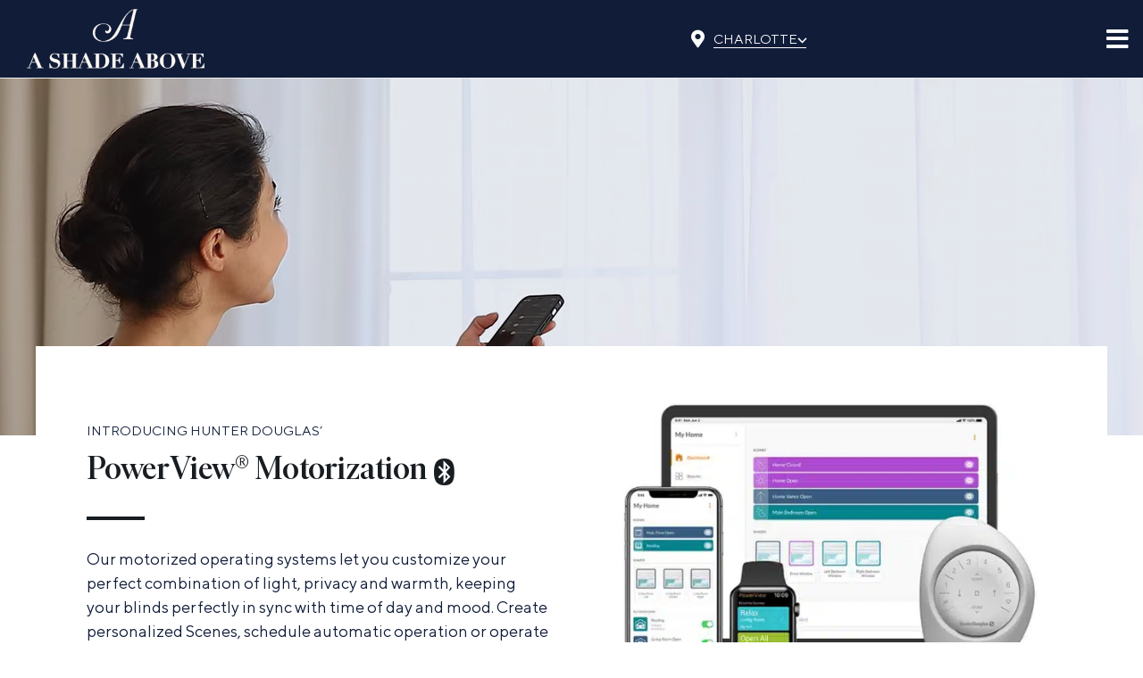

--- FILE ---
content_type: text/html; charset=UTF-8
request_url: https://www.ashadeabovewindowfashions.com/motorization/
body_size: 28326
content:
<!DOCTYPE html>
<html class="avada-html-layout-wide avada-html-header-position-top avada-is-100-percent-template" lang="en-US">
<head>
	<meta http-equiv="X-UA-Compatible" content="IE=edge" />
	<meta http-equiv="Content-Type" content="text/html; charset=utf-8"/>
	<meta name="viewport" content="width=device-width, initial-scale=1" />
	<meta name='robots' content='index, follow, max-image-preview:large, max-snippet:-1, max-video-preview:-1' />
	<style>img:is([sizes="auto" i], [sizes^="auto," i]) { contain-intrinsic-size: 3000px 1500px }</style>
	
	<!-- This site is optimized with the Yoast SEO plugin v26.3 - https://yoast.com/wordpress/plugins/seo/ -->
	<title>PowerView® Automation | A Shade Above | Charlotte</title>
	<meta name="description" content="Take control of your window treatments near Charlotte, North Carolina, or anywhere in the world. Connect with Alexa, Google, Apple HomeKit, and more." />
	<link rel="canonical" href="https://www.ashadeabovewindowfashions.com/motorization/" />
	<meta property="og:locale" content="en_US" />
	<meta property="og:type" content="article" />
	<meta property="og:title" content="PowerView® Automation | A Shade Above | Charlotte" />
	<meta property="og:description" content="Take control of your window treatments near Charlotte, North Carolina, or anywhere in the world. Connect with Alexa, Google, Apple HomeKit, and more." />
	<meta property="og:url" content="https://www.ashadeabovewindowfashions.com/motorization/" />
	<meta property="og:site_name" content="A Shade Above" />
	<meta property="article:publisher" content="https://www.facebook.com/A-Shade-Above-Charlotte-174420767436" />
	<meta property="article:modified_time" content="2025-11-19T17:45:16+00:00" />
	<meta name="twitter:card" content="summary_large_image" />
	<meta name="twitter:site" content="@shadeabove" />
	<meta name="twitter:label1" content="Est. reading time" />
	<meta name="twitter:data1" content="6 minutes" />
	<script type="application/ld+json" class="yoast-schema-graph">{"@context":"https://schema.org","@graph":[{"@type":"WebPage","@id":"https://www.ashadeabovewindowfashions.com/motorization/","url":"https://www.ashadeabovewindowfashions.com/motorization/","name":"Motorized Blinds in Charlotte | Smart Home Integration - A Shade Above","isPartOf":{"@id":"https://www.ashadeabovewindowfashions.com/#website"},"datePublished":"2023-09-26T19:25:00+00:00","dateModified":"2025-11-19T17:45:16+00:00","description":"Take control of your motorized shades with ease, whether you're at home or anywhere in the world. Connect blinds with Alexa, Google, Apple HomeKit, and more.","breadcrumb":{"@id":"https://www.ashadeabovewindowfashions.com/motorization/#breadcrumb"},"inLanguage":"en-US","potentialAction":[{"@type":"ReadAction","target":["https://www.ashadeabovewindowfashions.com/motorization/"]}]},{"@type":"BreadcrumbList","@id":"https://www.ashadeabovewindowfashions.com/motorization/#breadcrumb","itemListElement":[{"@type":"ListItem","position":1,"name":"Products","item":"/products/"},{"@type":"ListItem","position":2,"name":"Motorization"}]},{"@type":"WebSite","@id":"https://www.ashadeabovewindowfashions.com/#website","url":"https://www.ashadeabovewindowfashions.com/","name":"A Shade Above","description":"","publisher":{"@id":"https://www.ashadeabovewindowfashions.com/#organization"},"alternateName":"A Shade Above","potentialAction":[{"@type":"SearchAction","target":{"@type":"EntryPoint","urlTemplate":"https://www.ashadeabovewindowfashions.com/?s={search_term_string}"},"query-input":{"@type":"PropertyValueSpecification","valueRequired":true,"valueName":"search_term_string"}}],"inLanguage":"en-US"},{"@type":"Organization","@id":"https://www.ashadeabovewindowfashions.com/#organization","name":"A Shade Above","alternateName":"A Shade Above","url":"https://www.ashadeabovewindowfashions.com/","logo":{"@type":"ImageObject","inLanguage":"en-US","@id":"https://www.ashadeabovewindowfashions.com/#/schema/logo/image/","url":"https://www.ashadeabovewindowfashions.com/wp-content/uploads/2023/05/ashadeabovelogo_horizontal.webp","contentUrl":"https://www.ashadeabovewindowfashions.com/wp-content/uploads/2023/05/ashadeabovelogo_horizontal.webp","width":600,"height":72,"caption":"A Shade Above"},"image":{"@id":"https://www.ashadeabovewindowfashions.com/#/schema/logo/image/"},"sameAs":["https://www.facebook.com/A-Shade-Above-Charlotte-174420767436","https://x.com/shadeabove","https://www.instagram.com/shadeabove","https://www.pinterest.com/shadeabove/","https://www.youtube.com/@ashadeabove-charlotte5358"]}]}</script>
	<!-- / Yoast SEO plugin. -->


<link rel="alternate" type="application/rss+xml" title="A Shade Above &raquo; Feed" href="https://www.ashadeabovewindowfashions.com/feed/" />
<link rel="alternate" type="application/rss+xml" title="A Shade Above &raquo; Comments Feed" href="https://www.ashadeabovewindowfashions.com/comments/feed/" />
					<link rel="shortcut icon" href="https://www.ashadeabovewindowfashions.com/wp-content/uploads/2024/01/Screen-Shot-2024-01-03-at-6.49.17-PM.png" type="image/x-icon" />
		
					<!-- Apple Touch Icon -->
			<link rel="apple-touch-icon" sizes="180x180" href="https://www.ashadeabovewindowfashions.com/wp-content/uploads/2024/01/Screen-Shot-2024-01-03-at-6.49.17-PM.png">
		
					<!-- Android Icon -->
			<link rel="icon" sizes="192x192" href="https://www.ashadeabovewindowfashions.com/wp-content/uploads/2024/01/Screen-Shot-2024-01-03-at-6.49.17-PM.png">
		
					<!-- MS Edge Icon -->
			<meta name="msapplication-TileImage" content="https://www.ashadeabovewindowfashions.com/wp-content/uploads/2024/01/Screen-Shot-2024-01-03-at-6.49.17-PM.png">
				<link rel='stylesheet' id='fusion-dynamic-css-css' href='https://www.ashadeabovewindowfashions.com/wp-content/uploads/fusion-styles/b9ad5398b08d002af7e786341e3ac070.min.css?ver=3.13.3' type='text/css' media='all' />
<link rel="https://api.w.org/" href="https://www.ashadeabovewindowfashions.com/wp-json/" /><link rel="alternate" title="JSON" type="application/json" href="https://www.ashadeabovewindowfashions.com/wp-json/wp/v2/asa-window-treatment/7789" /><link rel="EditURI" type="application/rsd+xml" title="RSD" href="https://www.ashadeabovewindowfashions.com/xmlrpc.php?rsd" />
<meta name="generator" content="WordPress 6.8.3" />
<link rel='shortlink' href='https://www.ashadeabovewindowfashions.com/?p=7789' />
<link rel="alternate" title="oEmbed (JSON)" type="application/json+oembed" href="https://www.ashadeabovewindowfashions.com/wp-json/oembed/1.0/embed?url=https%3A%2F%2Fwww.ashadeabovewindowfashions.com%2Fmotorization%2F" />
<link rel="alternate" title="oEmbed (XML)" type="text/xml+oembed" href="https://www.ashadeabovewindowfashions.com/wp-json/oembed/1.0/embed?url=https%3A%2F%2Fwww.ashadeabovewindowfashions.com%2Fmotorization%2F&#038;format=xml" />
<style type="text/css" id="css-fb-visibility">@media screen and (max-width: 640px){.fusion-no-small-visibility{display:none !important;}body .sm-text-align-center{text-align:center !important;}body .sm-text-align-left{text-align:left !important;}body .sm-text-align-right{text-align:right !important;}body .sm-flex-align-center{justify-content:center !important;}body .sm-flex-align-flex-start{justify-content:flex-start !important;}body .sm-flex-align-flex-end{justify-content:flex-end !important;}body .sm-mx-auto{margin-left:auto !important;margin-right:auto !important;}body .sm-ml-auto{margin-left:auto !important;}body .sm-mr-auto{margin-right:auto !important;}body .fusion-absolute-position-small{position:absolute;top:auto;width:100%;}.awb-sticky.awb-sticky-small{ position: sticky; top: var(--awb-sticky-offset,0); }}@media screen and (min-width: 641px) and (max-width: 1366px){.fusion-no-medium-visibility{display:none !important;}body .md-text-align-center{text-align:center !important;}body .md-text-align-left{text-align:left !important;}body .md-text-align-right{text-align:right !important;}body .md-flex-align-center{justify-content:center !important;}body .md-flex-align-flex-start{justify-content:flex-start !important;}body .md-flex-align-flex-end{justify-content:flex-end !important;}body .md-mx-auto{margin-left:auto !important;margin-right:auto !important;}body .md-ml-auto{margin-left:auto !important;}body .md-mr-auto{margin-right:auto !important;}body .fusion-absolute-position-medium{position:absolute;top:auto;width:100%;}.awb-sticky.awb-sticky-medium{ position: sticky; top: var(--awb-sticky-offset,0); }}@media screen and (min-width: 1367px){.fusion-no-large-visibility{display:none !important;}body .lg-text-align-center{text-align:center !important;}body .lg-text-align-left{text-align:left !important;}body .lg-text-align-right{text-align:right !important;}body .lg-flex-align-center{justify-content:center !important;}body .lg-flex-align-flex-start{justify-content:flex-start !important;}body .lg-flex-align-flex-end{justify-content:flex-end !important;}body .lg-mx-auto{margin-left:auto !important;margin-right:auto !important;}body .lg-ml-auto{margin-left:auto !important;}body .lg-mr-auto{margin-right:auto !important;}body .fusion-absolute-position-large{position:absolute;top:auto;width:100%;}.awb-sticky.awb-sticky-large{ position: sticky; top: var(--awb-sticky-offset,0); }}</style>		<script type="text/javascript">
			var doc = document.documentElement;
			doc.setAttribute( 'data-useragent', navigator.userAgent );
		</script>
		<!-- Google Tag Manager -->
<script>(function(w,d,s,l,i){w[l]=w[l]||[];w[l].push({'gtm.start':
new Date().getTime(),event:'gtm.js'});var f=d.getElementsByTagName(s)[0],
j=d.createElement(s),dl=l!='dataLayer'?'&l='+l:'';j.async=true;j.src=
'https://www.googletagmanager.com/gtm.js?id='+i+dl;f.parentNode.insertBefore(j,f);
})(window,document,'script','dataLayer','GTM-WZFL9PDN');</script>
<!-- End Google Tag Manager -->




<script src="//cdata.mpio.io/js/E3643232D809CA.js" async defer></script>
	<!-- Google tag (gtag.js) -->
<script async src="https://www.googletagmanager.com/gtag/js?id=G-HT2M9Q6CQL"></script>
<script>
  window.dataLayer = window.dataLayer || [];
  function gtag(){dataLayer.push(arguments);}
  gtag('js', new Date());

  gtag('config', 'G-HT2M9Q6CQL');
</script>

<!-- Old Scripts -->
<!-- 
<script src="https://use.typekit.net/pon1skq.js"></script>
<script>try{Typekit.load({ async: true });}catch(e){}</script>

<link rel="stylesheet" href="https://maxcdn.bootstrapcdn.com/font-awesome/4.4.0/css/font-awesome.min.css">

<script>
 (function () {
   var e,i=["https://fastbase.com/fscript.js","J4NKuWrMv0","script"],a=document,s=a.createElement(i[2]);
   s.async=!0,s.id=i[1],s.src=i[0],(e=a.getElementsByTagName(i[2])[0]).parentNode.insertBefore(s,e)
 })();
</script>
-->
<!-- jQuery Modal -->
<!--
<link rel="stylesheet" href="https://cdnjs.cloudflare.com/ajax/libs/jquery-modal/0.9.1/jquery.modal.min.css" />
-->

<!-- Facebook Pixel Code
<script>
!function(f,b,e,v,n,t,s){if(f.fbq)return;n=f.fbq=function(){n.callMethod?
n.callMethod.apply(n,arguments):n.queue.push(arguments)};if(!f._fbq)f._fbq=n;
n.push=n;n.loaded=!0;n.version='2.0';n.queue=[];t=b.createElement(e);t.async=!0;
t.src=v;s=b.getElementsByTagName(e)[0];s.parentNode.insertBefore(t,s)}(window,
document,'script','//connect.facebook.net/en_US/fbevents.js');

fbq('init', '1110316355668128');
fbq('track', "PageView");</script>
<noscript><img height="1" width="1" style="display:none"
src="https://www.facebook.com/tr?id=1110316355668128&ev=PageView&noscript=1"
/></noscript>
End Facebook Pixel Code -->

<!-- Meta Pixel Code -->
<script>
!function(f,b,e,v,n,t,s)
{if(f.fbq)return;n=f.fbq=function(){n.callMethod?
n.callMethod.apply(n,arguments):n.queue.push(arguments)};
if(!f._fbq)f._fbq=n;n.push=n;n.loaded=!0;n.version='2.0';
n.queue=[];t=b.createElement(e);t.async=!0;
t.src=v;s=b.getElementsByTagName(e)[0];
s.parentNode.insertBefore(t,s)}(window, document,'script',
'https://connect.facebook.net/en_US/fbevents.js');
fbq('init', '542167462268614');
fbq('track', 'PageView');
</script>
<noscript><img height="1" width="1" style="display:none"
src="https://www.facebook.com/tr?id=542167462268614&ev=PageView&noscript=1"
/></noscript>
<!-- End Meta Pixel Code -->

<!-- Meta Pixel Code -->
<script>
!function(f,b,e,v,n,t,s)
{if(f.fbq)return;n=f.fbq=function(){n.callMethod?
n.callMethod.apply(n,arguments):n.queue.push(arguments)};
if(!f._fbq)f._fbq=n;n.push=n;n.loaded=!0;n.version='2.0';
n.queue=[];t=b.createElement(e);t.async=!0;
t.src=v;s=b.getElementsByTagName(e)[0];
s.parentNode.insertBefore(t,s)}(window, document,'script',
'https://connect.facebook.net/en_US/fbevents.js');
fbq('init', '1493508761229595');
fbq('track', 'PageView');
</script>
<noscript><img height="1" width="1" style="display:none"
src="https://www.facebook.com/tr?id=1493508761229595&ev=PageView&noscript=1"
/></noscript>
<!-- End Meta Pixel Code --></head>

<body class="wp-singular asa-window-treatment-template-default single single-asa-window-treatment postid-7789 wp-theme-Avada awb-no-sidebars fusion-image-hovers fusion-pagination-sizing fusion-button_type-flat fusion-button_span-no fusion-button_gradient-linear avada-image-rollover-circle-yes avada-image-rollover-yes avada-image-rollover-direction-left fusion-body ltr fusion-sticky-header no-tablet-sticky-header no-mobile-sticky-header no-mobile-slidingbar no-desktop-totop no-mobile-totop fusion-disable-outline fusion-sub-menu-fade mobile-logo-pos-left layout-wide-mode avada-has-boxed-modal-shadow-none layout-scroll-offset-full avada-has-zero-margin-offset-top fusion-top-header menu-text-align-center mobile-menu-design-classic fusion-show-pagination-text fusion-header-layout-v3 avada-responsive avada-footer-fx-none avada-menu-highlight-style-bar fusion-search-form-clean fusion-main-menu-search-overlay fusion-avatar-circle avada-dropdown-styles avada-blog-layout-large avada-blog-archive-layout-large avada-header-shadow-no avada-menu-icon-position-left avada-has-megamenu-shadow avada-has-mobile-menu-search avada-has-main-nav-search-icon avada-has-titlebar-hide avada-header-border-color-full-transparent avada-has-pagination-width_height avada-flyout-menu-direction-fade avada-ec-views-v1 awb-link-decoration" data-awb-post-id="7789">
	<!-- Google Tag Manager (noscript) -->
<noscript><iframe src="https://www.googletagmanager.com/ns.html?id=GTM-WZFL9PDN"
height="0" width="0" style="display:none;visibility:hidden"></iframe></noscript>
<!-- End Google Tag Manager (noscript) -->	<a class="skip-link screen-reader-text" href="#content">Skip to content</a>

	<div id="boxed-wrapper">
		
		<div id="wrapper" class="fusion-wrapper">
			<div id="home" style="position:relative;top:-1px;"></div>
												<div class="fusion-tb-header"><div class="fusion-fullwidth fullwidth-box fusion-builder-row-1 fusion-flex-container has-pattern-background has-mask-background asa-pre-header nonhundred-percent-fullwidth non-hundred-percent-height-scrolling fusion-no-small-visibility fusion-no-medium-visibility fusion-sticky-container fusion-custom-z-index" style="--link_hover_color: var(--awb-color7);--link_color: #212326;--awb-border-sizes-top:0px;--awb-border-sizes-bottom:0px;--awb-border-sizes-left:0px;--awb-border-sizes-right:0px;--awb-border-color:#f2f3f5;--awb-border-radius-top-left:0px;--awb-border-radius-top-right:0px;--awb-border-radius-bottom-right:0px;--awb-border-radius-bottom-left:0px;--awb-z-index:999999;--awb-padding-top:0px;--awb-padding-right:30px;--awb-padding-bottom:0px;--awb-padding-left:30px;--awb-padding-top-small:20px;--awb-padding-bottom-small:20px;--awb-margin-top:0px;--awb-margin-bottom:0px;--awb-background-color:var(--awb-color2);--awb-flex-wrap:wrap;" data-transition-offset="0" data-sticky-offset="0" data-scroll-offset="0" data-sticky-medium-visibility="1" data-sticky-large-visibility="1" ><div class="fusion-builder-row fusion-row fusion-flex-align-items-center fusion-flex-justify-content-space-between fusion-flex-content-wrap" style="max-width:1248px;margin-left: calc(-4% / 2 );margin-right: calc(-4% / 2 );"><div class="fusion-layout-column fusion_builder_column fusion-builder-column-0 fusion_builder_column_1_3 1_3 fusion-flex-column" style="--awb-bg-size:cover;--awb-width-large:33.333333333333%;--awb-margin-top-large:0px;--awb-spacing-right-large:5.76%;--awb-margin-bottom-large:0px;--awb-spacing-left-large:5.76%;--awb-width-medium:33.333333333333%;--awb-order-medium:0;--awb-spacing-right-medium:5.76%;--awb-spacing-left-medium:5.76%;--awb-width-small:100%;--awb-order-small:0;--awb-spacing-right-small:1.92%;--awb-spacing-left-small:1.92%;" data-scroll-devices="small-visibility,medium-visibility,large-visibility"><div class="fusion-column-wrapper fusion-column-has-shadow fusion-flex-justify-content-flex-start fusion-content-layout-row fusion-flex-align-items-center"><div class="fusion-text fusion-text-1" style="--awb-font-size:13px;--awb-line-height:var(--awb-typography4-line-height);--awb-letter-spacing:var(--awb-typography4-letter-spacing);--awb-text-transform:var(--awb-typography4-text-transform);--awb-margin-left:15px;--awb-text-font-family:var(--awb-typography4-font-family);--awb-text-font-weight:var(--awb-typography4-font-weight);--awb-text-font-style:var(--awb-typography4-font-style);"><p><i class="fb-icon-element-1 fb-icon-element fontawesome-icon fa-phone-alt fas circle-no fusion-text-flow" style="--awb-iconcolor:var(--awb-color7);--awb-iconcolor-hover:var(--awb-color7);--awb-font-size:13px;--awb-margin-right:6.5px;"></i> <a href="tel:+1(704) 541-1200">(704) 541-1200</a> <a href="/contact/?metro=charlotte"><i class="fb-icon-element-2 fb-icon-element fontawesome-icon fa-envelope fas circle-no fusion-text-flow" style="--awb-iconcolor:var(--awb-color7);--awb-iconcolor-hover:var(--awb-color7);--awb-font-size:13px;--awb-margin-left:20px;"></i> CONTACT US</a></p>
</div></div></div><div class="fusion-layout-column fusion_builder_column fusion-builder-column-1 fusion_builder_column_1_3 1_3 fusion-flex-column" style="--awb-bg-size:cover;--awb-width-large:33.333333333333%;--awb-margin-top-large:0px;--awb-spacing-right-large:5.76%;--awb-margin-bottom-large:0px;--awb-spacing-left-large:5.76%;--awb-width-medium:33.333333333333%;--awb-order-medium:0;--awb-spacing-right-medium:5.76%;--awb-spacing-left-medium:5.76%;--awb-width-small:100%;--awb-order-small:0;--awb-spacing-right-small:1.92%;--awb-spacing-left-small:1.92%;" data-scroll-devices="small-visibility,medium-visibility,large-visibility"><div class="fusion-column-wrapper fusion-column-has-shadow fusion-flex-justify-content-flex-start fusion-content-layout-column"><div class="fusion-image-element " style="text-align:center;--awb-max-width:175px;--awb-caption-title-font-family:var(--h2_typography-font-family);--awb-caption-title-font-weight:var(--h2_typography-font-weight);--awb-caption-title-font-style:var(--h2_typography-font-style);--awb-caption-title-size:var(--h2_typography-font-size);--awb-caption-title-transform:var(--h2_typography-text-transform);--awb-caption-title-line-height:var(--h2_typography-line-height);--awb-caption-title-letter-spacing:var(--h2_typography-letter-spacing);--awb-filter:saturate(0%);--awb-filter-transition:filter 0.3s ease;--awb-filter-hover:saturate(100%);"><span class=" fusion-imageframe imageframe-none imageframe-1 hover-type-none"><img decoding="async" width="423" height="61" alt="Hunter Douglas Logo" title="hd-logo" src="https://www.ashadeabovewindowfashions.com/wp-content/uploads/2023/05/hd-logo.png" class="img-responsive wp-image-13750" srcset="https://www.ashadeabovewindowfashions.com/wp-content/uploads/2023/05/hd-logo-200x29.png 200w, https://www.ashadeabovewindowfashions.com/wp-content/uploads/2023/05/hd-logo-400x58.png 400w, https://www.ashadeabovewindowfashions.com/wp-content/uploads/2023/05/hd-logo.png 423w" sizes="(max-width: 640px) 100vw, 400px" /></span></div></div></div><div class="fusion-layout-column fusion_builder_column fusion-builder-column-2 fusion_builder_column_1_3 1_3 fusion-flex-column fusion-flex-align-self-center" style="--awb-bg-size:cover;--awb-width-large:33.333333333333%;--awb-margin-top-large:0px;--awb-spacing-right-large:5.76%;--awb-margin-bottom-large:0px;--awb-spacing-left-large:5.76%;--awb-width-medium:33.333333333333%;--awb-order-medium:0;--awb-spacing-right-medium:5.76%;--awb-spacing-left-medium:5.76%;--awb-width-small:100%;--awb-order-small:0;--awb-spacing-right-small:1.92%;--awb-spacing-left-small:1.92%;" data-scroll-devices="small-visibility,medium-visibility,large-visibility"><div class="fusion-column-wrapper fusion-column-has-shadow fusion-flex-justify-content-flex-end fusion-content-layout-row fusion-flex-align-items-center"><div class="fusion-text fusion-text-2" style="--awb-font-size:13px;--awb-line-height:var(--awb-typography4-line-height);--awb-letter-spacing:var(--awb-typography4-letter-spacing);--awb-text-transform:uppercase;--awb-text-font-family:var(--awb-typography4-font-family);--awb-text-font-weight:var(--awb-typography4-font-weight);--awb-text-font-style:var(--awb-typography4-font-style);"><p><a href="/showrooms?metro=charlotte"><i class="fb-icon-element-3 fb-icon-element fontawesome-icon fa-store-alt fas circle-no fusion-text-flow" style="--awb-iconcolor:var(--awb-color7);--awb-iconcolor-hover:var(--awb-color7);--awb-font-size:13px;--awb-margin-right:6.5px;"></i> Our Locations</a></p>
</div><div class="fusion-text fusion-text-3" style="--awb-content-alignment:right;--awb-font-size:13px;--awb-line-height:var(--awb-typography4-line-height);--awb-letter-spacing:var(--awb-typography4-letter-spacing);--awb-text-transform:var(--awb-typography4-text-transform);--awb-text-font-family:var(--awb-typography4-font-family);--awb-text-font-weight:var(--awb-typography4-font-weight);--awb-text-font-style:var(--awb-typography4-font-style);"><div class='asa-metro-select'><i class="fb-icon-element-4 fb-icon-element fontawesome-icon fa-map-marker-alt fas circle-no fusion-text-flow" style="--awb-iconcolor:var(--awb-color7);--awb-iconcolor-hover:var(--awb-color7);--awb-font-size:12px;--awb-margin-left:20px;"></i><button class='asa-location-select-trigger' aria-label='Select location' aria-expanded='false'>Charlotte <span>&#9013;</span></button><nav class='asa-location-select' aria-label='Available locations'><a href='https://www.ashadeabovewindowfashions.com/motorization/?metro=charlotte' aria-label='Set location to Charlotte'><div>Charlotte</div><div>Southpark</div></a><a href='https://www.ashadeabovewindowfashions.com/motorization/?metro=n-myrtle-beach' aria-label='Set location to N Myrtle Beach'><div>N Myrtle Beach</div><div>Cherry Grove</div></a><a href='https://www.ashadeabovewindowfashions.com/motorization/?metro=cornelius' aria-label='Set location to Cornelius'><div>Cornelius</div><div>Jetton Rd</div></a><a href='https://www.ashadeabovewindowfashions.com/motorization/?metro=fort-mill' aria-label='Set location to Fort Mill'><div>Fort Mill</div><div>Formerly Diana's Blinds</div></a><a href='https://www.ashadeabovewindowfashions.com/motorization/?metro=raleigh' aria-label='Set location to Raleigh'><div>Raleigh</div><div>Now Serving Raleigh</div></a><a href='https://www.ashadeabovewindowfashions.com/motorization/?metro=hilton-head' aria-label='Set location to Hilton Head'><div>Hilton Head</div><div>Now Serving Hilton Head</div></a></nav></div>
</div></div></div></div></div><div class="fusion-fullwidth fullwidth-box fusion-builder-row-2 fusion-flex-container has-pattern-background has-mask-background nonhundred-percent-fullwidth non-hundred-percent-height-scrolling fusion-no-small-visibility fusion-no-medium-visibility fusion-sticky-container fusion-custom-z-index" style="--link_hover_color: var(--awb-color6);--link_color: var(--awb-color6);--awb-border-sizes-top:0px;--awb-border-sizes-bottom:1px;--awb-border-sizes-left:0px;--awb-border-sizes-right:0px;--awb-border-color:var(--awb-color7);--awb-border-radius-top-left:0px;--awb-border-radius-top-right:0px;--awb-border-radius-bottom-right:0px;--awb-border-radius-bottom-left:0px;--awb-z-index:200051;--awb-padding-top:0px;--awb-padding-right:30px;--awb-padding-bottom:0px;--awb-padding-left:30px;--awb-padding-top-small:20px;--awb-padding-bottom-small:20px;--awb-margin-top:0px;--awb-margin-bottom:0px;--awb-min-height:100px;--awb-background-color:var(--awb-color6);--awb-sticky-background-color:var(--awb-color6) !important;--awb-flex-wrap:wrap;" data-transition-offset="0" data-sticky-offset="46px" data-scroll-offset="0" data-sticky-medium-visibility="1" data-sticky-large-visibility="1" ><div class="fusion-builder-row fusion-row fusion-flex-align-items-stretch fusion-flex-justify-content-space-between fusion-flex-content-wrap" style="max-width:1248px;margin-left: calc(-4% / 2 );margin-right: calc(-4% / 2 );"><div class="fusion-layout-column fusion_builder_column fusion-builder-column-3 fusion-flex-column" style="--awb-bg-size:cover;--awb-width-large:auto;--awb-margin-top-large:0px;--awb-spacing-right-large:2%;--awb-margin-bottom-large:0px;--awb-spacing-left-large:2%;--awb-width-medium:20%;--awb-order-medium:0;--awb-spacing-right-medium:9.6%;--awb-spacing-left-medium:9.6%;--awb-width-small:50%;--awb-order-small:0;--awb-spacing-right-small:3.84%;--awb-spacing-left-small:3.84%;" data-scroll-devices="small-visibility,medium-visibility,large-visibility"><div class="fusion-column-wrapper fusion-column-has-shadow fusion-flex-justify-content-center fusion-content-layout-column"><div class="fusion-image-element " style="--awb-caption-overlay-color:#9ee5b7;--awb-max-width:200px;--awb-caption-title-font-family:var(--h2_typography-font-family);--awb-caption-title-font-weight:var(--h2_typography-font-weight);--awb-caption-title-font-style:var(--h2_typography-font-style);--awb-caption-title-size:var(--h2_typography-font-size);--awb-caption-title-transform:var(--h2_typography-text-transform);--awb-caption-title-line-height:var(--h2_typography-line-height);--awb-caption-title-letter-spacing:var(--h2_typography-letter-spacing);"><span class=" fusion-imageframe imageframe-none imageframe-2 hover-type-none"><a class="fusion-no-lightbox" href="https://www.ashadeabovewindowfashions.com/?metro=charlotte" target="_self" aria-label="ashadeabove_logo"><img fetchpriority="high" decoding="async" width="1304" height="439" alt="A Shade Above" src="https://www.ashadeabovewindowfashions.com/wp-content/uploads/2023/12/ashadeabove_logo.webp" class="img-responsive wp-image-15051" srcset="https://www.ashadeabovewindowfashions.com/wp-content/uploads/2023/12/ashadeabove_logo-200x67.webp 200w, https://www.ashadeabovewindowfashions.com/wp-content/uploads/2023/12/ashadeabove_logo-300x101.webp 300w, https://www.ashadeabovewindowfashions.com/wp-content/uploads/2023/12/ashadeabove_logo-400x135.webp 400w, https://www.ashadeabovewindowfashions.com/wp-content/uploads/2023/12/ashadeabove_logo-600x202.webp 600w, https://www.ashadeabovewindowfashions.com/wp-content/uploads/2023/12/ashadeabove_logo-768x259.webp 768w, https://www.ashadeabovewindowfashions.com/wp-content/uploads/2023/12/ashadeabove_logo-800x269.webp 800w, https://www.ashadeabovewindowfashions.com/wp-content/uploads/2023/12/ashadeabove_logo-1024x345.webp 1024w, https://www.ashadeabovewindowfashions.com/wp-content/uploads/2023/12/ashadeabove_logo-1200x404.webp 1200w, https://www.ashadeabovewindowfashions.com/wp-content/uploads/2023/12/ashadeabove_logo.webp 1304w" sizes="(max-width: 640px) 100vw, 1200px" /></a></span></div></div></div><div class="fusion-layout-column fusion_builder_column fusion-builder-column-4 fusion_builder_column_3_5 3_5 fusion-flex-column fusion-flex-align-self-center main-menu" style="--awb-bg-size:cover;--awb-width-large:60%;--awb-flex-grow:auto;--awb-margin-top-large:0px;--awb-spacing-right-large:3.2%;--awb-margin-bottom-large:0px;--awb-spacing-left-large:3.2%;--awb-width-medium:60%;--awb-order-medium:0;--awb-spacing-right-medium:3.2%;--awb-spacing-left-medium:3.2%;--awb-width-small:50%;--awb-order-small:0;--awb-spacing-right-small:3.84%;--awb-spacing-left-small:3.84%;" data-scroll-devices="small-visibility,medium-visibility,large-visibility"><div class="fusion-column-wrapper fusion-column-has-shadow fusion-flex-justify-content-center fusion-content-layout-row fusion-flex-align-items-center fusion-content-nowrap"><nav class="awb-menu awb-menu_row awb-menu_em-hover mobile-mode-collapse-to-button awb-menu_icons-left awb-menu_dc-no mobile-trigger-fullwidth-off awb-menu_mobile-toggle awb-menu_indent-left mobile-size-full-absolute loading mega-menu-loading awb-menu_desktop awb-menu_dropdown awb-menu_expand-right awb-menu_transition-opacity main-menu" style="--awb-font-size:15px;--awb-line-height:1.2;--awb-text-transform:uppercase;--awb-min-height:100px;--awb-gap:30px;--awb-justify-content:center;--awb-items-padding-right:6px;--awb-items-padding-left:6px;--awb-color:var(--awb-color1);--awb-letter-spacing:0.015em;--awb-active-color:var(--awb-color2);--awb-active-bg:var(--awb-color5);--awb-active-border-bottom:2px;--awb-active-border-color:var(--awb-color5);--awb-submenu-color:#212326;--awb-submenu-bg:#f9f9fb;--awb-submenu-sep-color:rgba(19,21,22,0);--awb-submenu-border-radius-top-left:0px;--awb-submenu-border-radius-top-right:0px;--awb-submenu-border-radius-bottom-right:6px;--awb-submenu-border-radius-bottom-left:6px;--awb-submenu-active-bg:#9ee5b7;--awb-submenu-active-color:#141617;--awb-submenu-text-transform:var(--awb-typography4-text-transform);--awb-submenu-line-height:1.72;--awb-submenu-letter-spacing:0.015em;--awb-icons-color:rgba(19,21,22,0.75);--awb-icons-hover-color:var(--awb-color6);--awb-main-justify-content:flex-start;--awb-mobile-nav-button-align-hor:flex-end;--awb-mobile-color:#141617;--awb-mobile-nav-items-height:55;--awb-mobile-active-color:#141617;--awb-mobile-trigger-font-size:25px;--awb-mobile-trigger-color:#141617;--awb-mobile-trigger-background-color:rgba(255,255,255,0);--awb-mobile-nav-trigger-bottom-margin:20px;--awb-mobile-font-size:16px;--awb-mobile-sep-color:#ffffff;--awb-flyout-close-color:#434549;--awb-flyout-active-close-color:#434549;--awb-sticky-min-height:70px;--awb-mobile-justify:flex-start;--awb-mobile-caret-left:auto;--awb-mobile-caret-right:0;--awb-box-shadow:0px 3px 10px 0px rgba(19,21,22,0.03);;--awb-fusion-font-family-typography:&quot;TT Norms&quot;;--awb-fusion-font-style-typography:normal;--awb-fusion-font-weight-typography:400;--awb-fusion-font-family-submenu-typography:&quot;Open Sans&quot;;--awb-fusion-font-style-submenu-typography:normal;--awb-fusion-font-weight-submenu-typography:400;--awb-fusion-font-family-mobile-typography:inherit;--awb-fusion-font-style-mobile-typography:normal;--awb-fusion-font-weight-mobile-typography:400;" aria-label="Main Menu" data-breakpoint="640" data-count="0" data-transition-type="fade" data-transition-time="300" data-expand="right"><button type="button" class="awb-menu__m-toggle awb-menu__m-toggle_no-text" aria-expanded="false" aria-controls="menu-main-menu"><span class="awb-menu__m-toggle-inner"><span class="collapsed-nav-text"><span class="screen-reader-text">Toggle Navigation</span></span><span class="awb-menu__m-collapse-icon awb-menu__m-collapse-icon_no-text"><span class="awb-menu__m-collapse-icon-open awb-menu__m-collapse-icon-open_no-text fa-bars fas"></span><span class="awb-menu__m-collapse-icon-close awb-menu__m-collapse-icon-close_no-text fa-times fas"></span></span></span></button><ul id="menu-main-menu" class="fusion-menu awb-menu__main-ul awb-menu__main-ul_row"><li  id="menu-item-7303"  class="menu-item menu-item-type-post_type menu-item-object-page menu-item-has-children menu-item-7303 awb-menu__li awb-menu__main-li awb-menu__main-li_regular"  data-item-id="7303"><span class="awb-menu__main-background-default awb-menu__main-background-default_fade"></span><span class="awb-menu__main-background-active awb-menu__main-background-active_fade"></span><a  href="https://www.ashadeabovewindowfashions.com/products/?metro=charlotte" class="awb-menu__main-a awb-menu__main-a_regular"><span class="menu-text">Products</span><span class="awb-menu__open-nav-submenu-hover"></span></a><button type="button" aria-label="Open submenu of Products" aria-expanded="false" class="awb-menu__open-nav-submenu_mobile awb-menu__open-nav-submenu_main awb-menu__megamenu_no_children"></button><div class="awb-menu__mega-wrap" id="awb-mega-menu-309" data-width="site_width" style="--awb-megamenu-width:var(--site_width)"><div class="fusion-fullwidth fullwidth-box fusion-builder-row-2-1 fusion-flex-container has-pattern-background has-mask-background nonhundred-percent-fullwidth non-hundred-percent-height-scrolling" style="--awb-border-sizes-top:1px;--awb-border-color:rgba(0,0,0,0.1);--awb-border-radius-top-left:0px;--awb-border-radius-top-right:0px;--awb-border-radius-bottom-right:0px;--awb-border-radius-bottom-left:0px;--awb-padding-top:30px;--awb-padding-bottom:0px;--awb-background-color:var(--awb-color2);--awb-flex-wrap:wrap;--awb-box-shadow:0px 0px 5px 0px rgba(0,0,0,0.1);" ><div class="fusion-builder-row fusion-row fusion-flex-align-items-flex-start fusion-flex-content-wrap" style="max-width:1248px;margin-left: calc(-4% / 2 );margin-right: calc(-4% / 2 );"><div class="fusion-layout-column fusion_builder_column fusion-builder-column-5 fusion_builder_column_1_4 1_4 fusion-flex-column mm-heading" style="--awb-bg-size:cover;--awb-width-large:25%;--awb-flex-grow:0;--awb-flex-shrink:0;--awb-margin-top-large:0px;--awb-spacing-right-large:7.68%;--awb-margin-bottom-large:20px;--awb-spacing-left-large:7.68%;--awb-width-medium:25%;--awb-order-medium:0;--awb-flex-grow-medium:0;--awb-flex-shrink-medium:0;--awb-spacing-right-medium:7.68%;--awb-spacing-left-medium:7.68%;--awb-width-small:100%;--awb-order-small:0;--awb-flex-grow-small:0;--awb-flex-shrink-small:0;--awb-spacing-right-small:1.92%;--awb-spacing-left-small:1.92%;"><div class="fusion-column-wrapper fusion-column-has-shadow fusion-flex-justify-content-flex-start fusion-content-layout-column"><div class="fusion-text fusion-text-4 fusion-text-no-margin" style="--awb-font-size:16px;--awb-line-height:var(--awb-typography2-line-height);--awb-letter-spacing:var(--awb-typography2-letter-spacing);--awb-text-transform:var(--awb-typography2-text-transform);--awb-text-color:var(--awb-color7);--awb-text-font-family:var(--awb-typography2-font-family);--awb-text-font-weight:var(--awb-typography2-font-weight);--awb-text-font-style:var(--awb-typography2-font-style);"><p>Shutters</p>
</div><div class="fusion-separator" style="align-self: flex-start;margin-right:auto;margin-top:6px;margin-bottom:10px;width:100%;max-width:50px;"><div class="fusion-separator-border sep-single sep-solid" style="--awb-height:20px;--awb-amount:20px;border-color:var(--awb-color7);border-top-width:2px;"></div></div><div class="fusion-text fusion-text-5" style="--awb-font-size:14px;--awb-line-height:1.5;--awb-letter-spacing:var(--awb-typography4-letter-spacing);--awb-text-transform:var(--awb-typography4-text-transform);--awb-text-font-family:var(--awb-typography4-font-family);--awb-text-font-weight:var(--awb-typography4-font-weight);--awb-text-font-style:var(--awb-typography4-font-style);"><nav class="asa-mm-links">
<ul>
<li style="display: flex; justify-content: start; align-items: center; gap: 10px;"><strong><a href="/plantation-shutters/?metro=charlotte">Plantation Shutters</a></strong><img decoding="async" class="alignnone size-full wp-image-318" style="width: 70px; height: auto; padding-bottom: 8px;" src="https://www.ashadeabovewindowfashions.com/wp-content/uploads/2023/06/nc_made_badge.png" alt="Made in North Carolina" width="70"></li>
<li><a href="/plantation-shutters/poly-shutters/?metro=charlotte">Poly Shutters</a></li>
<li><a href="https://www.ashadeabovewindowfashions.com/plantation-shutters/options/?metro=charlotte">Shutter Options</a></li>
<li><a href="/plantation-shutters/arches-specialties/?metro=charlotte">Arches &amp; Specialties</a></li>
<li><a href="https://www.ashadeabovewindowfashions.com/our-shutter-factory/?metro=charlotte">Explore our Factory</a></li>
<li><a href="https://www.ashadeabovewindowfashions.com/shutter-manufacturing-process/?metro=charlotte">How Shutters are Made</a></li>
</ul>
</nav>
</div><div class="fusion-text fusion-text-6 fusion-text-no-margin mm-heading" style="--awb-font-size:16px;--awb-line-height:var(--awb-typography2-line-height);--awb-letter-spacing:var(--awb-typography2-letter-spacing);--awb-text-transform:var(--awb-typography2-text-transform);--awb-text-color:var(--awb-color7);--awb-margin-top:25px;--awb-text-font-family:var(--awb-typography2-font-family);--awb-text-font-weight:var(--awb-typography2-font-weight);--awb-text-font-style:var(--awb-typography2-font-style);"><p>Blinds</p>
</div><div class="fusion-separator" style="align-self: flex-start;margin-right:auto;margin-top:6px;margin-bottom:10px;width:100%;max-width:50px;"><div class="fusion-separator-border sep-single sep-solid" style="--awb-height:20px;--awb-amount:20px;border-color:var(--awb-color7);border-top-width:2px;"></div></div><div class="fusion-text fusion-text-7" style="--awb-font-size:14px;--awb-line-height:1.5;--awb-letter-spacing:var(--awb-typography4-letter-spacing);--awb-text-transform:var(--awb-typography4-text-transform);--awb-text-font-family:var(--awb-typography4-font-family);--awb-text-font-weight:var(--awb-typography4-font-weight);--awb-text-font-style:var(--awb-typography4-font-style);"><nav class="asa-mm-links">
<ul>
<li><strong><a href="/wood-metal-blinds/?metro=charlotte">Wood &amp; Metal Blinds</a></strong></li>
<li><strong><a href="/vertical-blinds/?metro=charlotte">Vertical Blinds</a></strong></li>
</ul>
</nav>
</div></div></div><div class="fusion-layout-column fusion_builder_column fusion-builder-column-6 fusion_builder_column_1_4 1_4 fusion-flex-column mm-heading" style="--awb-bg-size:cover;--awb-width-large:25%;--awb-flex-grow:0;--awb-flex-shrink:0;--awb-margin-top-large:0px;--awb-spacing-right-large:7.68%;--awb-margin-bottom-large:20px;--awb-spacing-left-large:7.68%;--awb-width-medium:25%;--awb-order-medium:0;--awb-flex-grow-medium:0;--awb-flex-shrink-medium:0;--awb-spacing-right-medium:7.68%;--awb-spacing-left-medium:7.68%;--awb-width-small:100%;--awb-order-small:0;--awb-flex-grow-small:0;--awb-flex-shrink-small:0;--awb-spacing-right-small:1.92%;--awb-spacing-left-small:1.92%;"><div class="fusion-column-wrapper fusion-column-has-shadow fusion-flex-justify-content-flex-start fusion-content-layout-column"><div class="fusion-text fusion-text-8 fusion-text-no-margin" style="--awb-font-size:16px;--awb-line-height:var(--awb-typography2-line-height);--awb-letter-spacing:var(--awb-typography2-letter-spacing);--awb-text-transform:var(--awb-typography2-text-transform);--awb-text-color:var(--awb-color7);--awb-text-font-family:var(--awb-typography2-font-family);--awb-text-font-weight:var(--awb-typography2-font-weight);--awb-text-font-style:var(--awb-typography2-font-style);"><p>Shades</p>
</div><div class="fusion-separator" style="align-self: flex-start;margin-right:auto;margin-top:6px;margin-bottom:10px;width:100%;max-width:50px;"><div class="fusion-separator-border sep-single sep-solid" style="--awb-height:20px;--awb-amount:20px;border-color:var(--awb-color7);border-top-width:2px;"></div></div><div class="fusion-text fusion-text-9" style="--awb-font-size:14px;--awb-line-height:1.5;--awb-letter-spacing:var(--awb-typography4-letter-spacing);--awb-text-transform:var(--awb-typography4-text-transform);--awb-text-font-family:var(--awb-typography4-font-family);--awb-text-font-weight:var(--awb-typography4-font-weight);--awb-text-font-style:var(--awb-typography4-font-style);"><nav class="asa-mm-links">
<ul>
<li><strong><a href="/roller-shades/?metro=charlotte">Roller Shades</a></strong></li>
<li><a href="/roller-shades/screen-shades/?metro=charlotte">Screen Shades</a></li>
<li><a href="/roller-shades/designer-banded-shades/?metro=charlotte">Banded Shades</a></li>
<li style="margin-top: 15px;"><strong><a href="/roman-shades/?metro=charlotte">Roman Shades</a></strong></li>
<li><a href="/roman-shades/vignette-modern-roman-shades/?metro=charlotte">Vignette® Modern Roman Shades</a></li>
<li><a href="/roman-shades/soft-roman-shades/?metro=charlotte">Soft Roman Shades</a></li>
<li style="margin-top: 15px;"><strong><a href="/woven-woods/?metro=charlotte">Woven Woods</a></strong></li>
<li style=""><strong><a href="/honeycomb-shades/?metro=charlotte">Honeycomb Shades</a></strong></li>
</ul>
</nav>
</div></div></div><div class="fusion-layout-column fusion_builder_column fusion-builder-column-7 fusion_builder_column_1_4 1_4 fusion-flex-column mm-heading" style="--awb-bg-size:cover;--awb-width-large:25%;--awb-flex-grow:0;--awb-flex-shrink:0;--awb-margin-top-large:0px;--awb-spacing-right-large:7.68%;--awb-margin-bottom-large:20px;--awb-spacing-left-large:7.68%;--awb-width-medium:25%;--awb-order-medium:0;--awb-flex-grow-medium:0;--awb-flex-shrink-medium:0;--awb-spacing-right-medium:7.68%;--awb-spacing-left-medium:7.68%;--awb-width-small:100%;--awb-order-small:0;--awb-flex-grow-small:0;--awb-flex-shrink-small:0;--awb-spacing-right-small:1.92%;--awb-spacing-left-small:1.92%;"><div class="fusion-column-wrapper fusion-column-has-shadow fusion-flex-justify-content-flex-start fusion-content-layout-column"><div class="fusion-text fusion-text-10" style="--awb-font-size:14px;--awb-line-height:1.5;--awb-letter-spacing:var(--awb-typography4-letter-spacing);--awb-text-transform:var(--awb-typography4-text-transform);--awb-text-font-family:var(--awb-typography4-font-family);--awb-text-font-weight:var(--awb-typography4-font-weight);--awb-text-font-style:var(--awb-typography4-font-style);"><nav class="asa-mm-links">
<ul>
<li><strong><a href="/sheers-shadings/?metro=charlotte">Sheers &amp; Shadings</a></strong></li>
<li><a href="/sheers-shadings/silhouette-window-shadings/?metro=charlotte">Silhouette<sup>®</sup> Window Shadings</a></li>
<li><a href="/sheers-shadings/pirouette-window-shadings/?metro=charlotte">Pirouette<sup>®</sup> Window Shadings</a></li>
<li><a href="/sheers-shadings/luminette-privacy-sheers/?metro=charlotte">Luminette<sup>®</sup> Privacy Sheers</a></li>
<li><a href="/sheers-shadings/alustra-woven-textures/?metro=charlotte">Alustra<sup>®</sup> Woven Textures</a></li>
<li><a href="/sheers-shadings/nantucket-window-shadings/?metro=charlotte">Nantucket™ Window Shadings</a></li>
</ul>
</nav>
</div></div></div><div class="fusion-layout-column fusion_builder_column fusion-builder-column-8 fusion_builder_column_1_4 1_4 fusion-flex-column mm-heading" style="--awb-bg-size:cover;--awb-width-large:25%;--awb-flex-grow:0;--awb-flex-shrink:0;--awb-margin-top-large:0px;--awb-spacing-right-large:7.68%;--awb-margin-bottom-large:20px;--awb-spacing-left-large:7.68%;--awb-width-medium:25%;--awb-order-medium:0;--awb-flex-grow-medium:0;--awb-flex-shrink-medium:0;--awb-spacing-right-medium:7.68%;--awb-spacing-left-medium:7.68%;--awb-width-small:100%;--awb-order-small:0;--awb-flex-grow-small:0;--awb-flex-shrink-small:0;--awb-spacing-right-small:1.92%;--awb-spacing-left-small:1.92%;"><div class="fusion-column-wrapper fusion-column-has-shadow fusion-flex-justify-content-flex-start fusion-content-layout-column"><div class="fusion-text fusion-text-11 fusion-text-no-margin mm-heading" style="--awb-font-size:16px;--awb-line-height:var(--awb-typography2-line-height);--awb-letter-spacing:var(--awb-typography2-letter-spacing);--awb-text-transform:var(--awb-typography2-text-transform);--awb-text-color:var(--awb-color7);--awb-text-font-family:var(--awb-typography2-font-family);--awb-text-font-weight:var(--awb-typography2-font-weight);--awb-text-font-style:var(--awb-typography2-font-style);"><p><a href="/drapery/?metro=charlotte">Drapery ›</a></p>
</div><div class="fusion-separator" style="align-self: flex-start;margin-right:auto;margin-top:6px;margin-bottom:10px;width:100%;max-width:50px;"><div class="fusion-separator-border sep-single sep-solid" style="--awb-height:20px;--awb-amount:20px;border-color:var(--awb-color7);border-top-width:2px;"></div></div><div class="fusion-text fusion-text-12" style="--awb-font-size:14px;--awb-line-height:1.5;--awb-letter-spacing:var(--awb-typography4-letter-spacing);--awb-text-transform:var(--awb-typography4-text-transform);--awb-text-font-family:var(--awb-typography4-font-family);--awb-text-font-weight:var(--awb-typography4-font-weight);--awb-text-font-style:var(--awb-typography4-font-style);"><nav class="asa-mm-links">
<ul>
<li><a href="/drapery/drapery-panels/?metro=charlotte">Drapery Panels</a></li>
<li><a href="/drapery/cornices-and-valances/?metro=charlotte">Fabric Cornices</a></li>
<li><a href="/drapery/accent-pillows/?metro=charlotte">Accent Pillows</a></li>
</ul>
</nav>
</div><div class="fusion-text fusion-text-13 fusion-text-no-margin mm-heading" style="--awb-font-size:16px;--awb-line-height:var(--awb-typography2-line-height);--awb-letter-spacing:var(--awb-typography2-letter-spacing);--awb-text-transform:var(--awb-typography2-text-transform);--awb-text-color:var(--awb-color7);--awb-margin-top:25px;--awb-text-font-family:var(--awb-typography2-font-family);--awb-text-font-weight:var(--awb-typography2-font-weight);--awb-text-font-style:var(--awb-typography2-font-style);"><p><a href="/motorization/?metro=charlotte">Motorization ›</a></p>
</div><div class="fusion-separator" style="align-self: flex-start;margin-right:auto;margin-top:6px;margin-bottom:10px;width:100%;max-width:50px;"><div class="fusion-separator-border sep-single sep-solid" style="--awb-height:20px;--awb-amount:20px;border-color:var(--awb-color7);border-top-width:2px;"></div></div><div class="fusion-text fusion-text-14 fusion-text-no-margin mm-heading" style="--awb-font-size:16px;--awb-line-height:var(--awb-typography2-line-height);--awb-letter-spacing:var(--awb-typography2-letter-spacing);--awb-text-transform:var(--awb-typography2-text-transform);--awb-text-color:var(--awb-color7);--awb-margin-top:25px;--awb-text-font-family:var(--awb-typography2-font-family);--awb-text-font-weight:var(--awb-typography2-font-weight);--awb-text-font-style:var(--awb-typography2-font-style);"><p><a href="/exterior-shades/?metro=charlotte">Exterior Shades ›</a></p>
</div><div class="fusion-separator" style="align-self: flex-start;margin-right:auto;margin-top:6px;margin-bottom:10px;width:100%;max-width:50px;"><div class="fusion-separator-border sep-single sep-solid" style="--awb-height:20px;--awb-amount:20px;border-color:var(--awb-color7);border-top-width:2px;"></div></div></div></div></div></div>
</div></li><li  id="menu-item-7304"  class="menu-item menu-item-type-post_type_archive menu-item-object-asa-gallery-image menu-item-7304 awb-menu__li awb-menu__main-li awb-menu__main-li_regular"  data-item-id="7304"><span class="awb-menu__main-background-default awb-menu__main-background-default_fade"></span><span class="awb-menu__main-background-active awb-menu__main-background-active_fade"></span><a  href="https://www.ashadeabovewindowfashions.com/portfolio/?metro=charlotte" class="awb-menu__main-a awb-menu__main-a_regular"><span class="menu-text">Portfolio</span></a></li><li  id="menu-item-852"  class="menu-item menu-item-type-post_type menu-item-object-page menu-item-has-children menu-item-852 awb-menu__li awb-menu__main-li awb-menu__main-li_regular"  data-item-id="852"><span class="awb-menu__main-background-default awb-menu__main-background-default_fade"></span><span class="awb-menu__main-background-active awb-menu__main-background-active_fade"></span><a  href="https://www.ashadeabovewindowfashions.com/showrooms/?metro=charlotte" class="awb-menu__main-a awb-menu__main-a_regular"><span class="menu-text">Locations</span><span class="awb-menu__open-nav-submenu-hover"></span></a><button type="button" aria-label="Open submenu of Locations" aria-expanded="false" class="awb-menu__open-nav-submenu_mobile awb-menu__open-nav-submenu_main awb-menu__megamenu_no_children"></button><div class="awb-menu__mega-wrap" id="awb-mega-menu-310" data-width="site_width" style="--awb-megamenu-width:var(--site_width)"><div class="fusion-fullwidth fullwidth-box fusion-builder-row-2-2 fusion-flex-container has-pattern-background has-mask-background nonhundred-percent-fullwidth non-hundred-percent-height-scrolling" style="--awb-border-sizes-top:1px;--awb-border-color:rgba(0,0,0,0.1);--awb-border-radius-top-left:0px;--awb-border-radius-top-right:0px;--awb-border-radius-bottom-right:0px;--awb-border-radius-bottom-left:0px;--awb-padding-top:30px;--awb-padding-bottom:0px;--awb-background-color:var(--awb-color2);--awb-flex-wrap:wrap;--awb-box-shadow:0px 0px 5px 0px rgba(0,0,0,0.1);" ><div class="fusion-builder-row fusion-row fusion-flex-align-items-flex-start fusion-flex-content-wrap" style="max-width:1248px;margin-left: calc(-4% / 2 );margin-right: calc(-4% / 2 );"><div class="fusion-layout-column fusion_builder_column fusion-builder-column-9 fusion_builder_column_1_6 1_6 fusion-flex-column" style="--awb-bg-size:cover;--awb-width-large:16.666666666667%;--awb-flex-grow:0;--awb-flex-shrink:0;--awb-margin-top-large:0px;--awb-spacing-right-large:8.64%;--awb-margin-bottom-large:20px;--awb-spacing-left-large:8.64%;--awb-width-medium:16.666666666667%;--awb-order-medium:0;--awb-flex-grow-medium:0;--awb-flex-shrink-medium:0;--awb-spacing-right-medium:8.64%;--awb-spacing-left-medium:8.64%;--awb-width-small:100%;--awb-order-small:0;--awb-flex-grow-small:0;--awb-flex-shrink-small:0;--awb-spacing-right-small:1.92%;--awb-spacing-left-small:1.92%;" data-scroll-devices="small-visibility,medium-visibility,large-visibility"><div class="fusion-column-wrapper fusion-column-has-shadow fusion-flex-justify-content-flex-start fusion-content-layout-column"><div class="fusion-image-element " style="--awb-aspect-ratio:2 / 1;--awb-caption-title-font-family:var(--h2_typography-font-family);--awb-caption-title-font-weight:var(--h2_typography-font-weight);--awb-caption-title-font-style:var(--h2_typography-font-style);--awb-caption-title-size:var(--h2_typography-font-size);--awb-caption-title-transform:var(--h2_typography-text-transform);--awb-caption-title-line-height:var(--h2_typography-line-height);--awb-caption-title-letter-spacing:var(--h2_typography-letter-spacing);"><span class=" fusion-imageframe imageframe-none imageframe-3 hover-type-zoomin has-aspect-ratio"><a class="fusion-no-lightbox" href="/charlotte/?metro=charlotte" target="_self" aria-label="Charlotte"><img decoding="async" width="1600" height="1200" src="https://www.ashadeabovewindowfashions.com/wp-content/uploads/2025/03/IMG_4522.jpeg" class="img-responsive wp-image-16915 img-with-aspect-ratio" data-parent-fit="cover" data-parent-container=".fusion-image-element" alt srcset="https://www.ashadeabovewindowfashions.com/wp-content/uploads/2025/03/IMG_4522-200x150.jpeg 200w, https://www.ashadeabovewindowfashions.com/wp-content/uploads/2025/03/IMG_4522-400x300.jpeg 400w, https://www.ashadeabovewindowfashions.com/wp-content/uploads/2025/03/IMG_4522-600x450.jpeg 600w, https://www.ashadeabovewindowfashions.com/wp-content/uploads/2025/03/IMG_4522-800x600.jpeg 800w, https://www.ashadeabovewindowfashions.com/wp-content/uploads/2025/03/IMG_4522-1200x900.jpeg 1200w, https://www.ashadeabovewindowfashions.com/wp-content/uploads/2025/03/IMG_4522.jpeg 1600w" sizes="(max-width: 640px) 100vw, 200px" /></a></span></div><div class="fusion-text fusion-text-15 fusion-text-no-margin mm-heading" style="--awb-font-size:16px;--awb-line-height:var(--awb-typography2-line-height);--awb-letter-spacing:var(--awb-typography2-letter-spacing);--awb-text-transform:var(--awb-typography2-text-transform);--awb-text-color:var(--awb-color7);--awb-margin-top:20px;--awb-text-font-family:var(--awb-typography2-font-family);--awb-text-font-weight:var(--awb-typography2-font-weight);--awb-text-font-style:var(--awb-typography2-font-style);"><p>Charlotte</p>
</div><div class="fusion-text fusion-text-16 fusion-text-no-margin" style="--awb-font-size:14px;--awb-line-height:var(--awb-typography4-line-height);--awb-letter-spacing:var(--awb-typography4-letter-spacing);--awb-text-transform:uppercase;--awb-margin-bottom:8px;--awb-text-font-family:var(--awb-typography4-font-family);--awb-text-font-weight:var(--awb-typography4-font-weight);--awb-text-font-style:var(--awb-typography4-font-style);"><p style="margin: 0;">Southpark</p>
</div><div class="fusion-text fusion-text-17 fusion-text-no-margin" style="--awb-font-size:14px;--awb-line-height:var(--awb-typography4-line-height);--awb-letter-spacing:var(--awb-typography4-letter-spacing);--awb-text-transform:var(--awb-typography4-text-transform);--awb-text-font-family:var(--awb-typography4-font-family);--awb-text-font-weight:var(--awb-typography4-font-weight);--awb-text-font-style:var(--awb-typography4-font-style);"><p style="margin: 0;"><a href="https://maps.app.goo.gl/51FGesn9kBapmdtQA" target="_blank" title="View Directions for Charlotte Showroom">721 Gov Morrison St, Suite F-110B<br>Charlotte, NC 28211</a></p>
</div><div ><a class="fusion-button button-flat fusion-button-default-size button-custom fusion-button-default button-1 fusion-button-default-span fusion-button-default-type" style="--button_accent_color:var(--awb-color7);--button_border_color:var(--awb-color5);--button_accent_hover_color:var(--awb-color6);--button_border_hover_color:var(--awb-color5);--button_border_width-top:0;--button_border_width-right:0;--button_border_width-bottom:0;--button_border_width-left:0;--button_gradient_top_color:var(--awb-color5);--button_gradient_bottom_color:var(--awb-color5);--button_gradient_top_color_hover:var(--awb-color5);--button_gradient_bottom_color_hover:var(--awb-color5);--button_text_transform:var(--awb-typography4-text-transform);--button_font_size:14px;--button_line_height:var(--awb-typography4-line-height);--button_padding-top:0px;--button_padding-right:0px;--button_padding-bottom:0px;--button_padding-left:0px;--button_typography-letter-spacing:var(--awb-typography4-letter-spacing);--button_typography-font-family:var(--awb-typography4-font-family);--button_typography-font-weight:var(--awb-typography4-font-weight);--button_typography-font-style:var(--awb-typography4-font-style);--button_margin-top:0px;--button_margin-bottom:0px;" target="_self" title="Call us at (704) 541-1200" aria-label="Call us at (704) 541-1200" href="tel:+1(704) 541-1200"><span class="fusion-button-text awb-button__text awb-button__text--default">(704) 541-1200</span></a></div><div class="fusion-text fusion-text-18 fusion-text-no-margin" style="--awb-font-size:14px;--awb-line-height:1.5;--awb-letter-spacing:var(--awb-typography4-letter-spacing);--awb-text-transform:var(--awb-typography4-text-transform);--awb-margin-top:10px;--awb-margin-bottom:10px;--awb-text-font-family:var(--awb-typography4-font-family);--awb-text-font-weight:var(--awb-typography4-font-weight);--awb-text-font-style:var(--awb-typography4-font-style);"><table class="business-hours">
<tbody>
<tr>
<td>Mon - Fri</td>
<td>9am - 5pm</td</tr>
<tr>
<td>Saturday</td>
<td>By Appointment Only</td</tr>
</tbody>
</table>
</div><div class="fusion-text fusion-text-19 fusion-text-no-margin" style="--awb-font-size:14px;--awb-line-height:var(--awb-typography4-line-height);--awb-letter-spacing:var(--awb-typography4-letter-spacing);--awb-text-transform:var(--awb-typography4-text-transform);--awb-text-font-family:var(--awb-typography4-font-family);--awb-text-font-weight:var(--awb-typography4-font-weight);--awb-text-font-style:var(--awb-typography4-font-style);"><p><a style="text-decoration: underline;" href="/contact/?metro=charlotte">Schedule Appointment ›</a></p>
</div></div></div><div class="fusion-layout-column fusion_builder_column fusion-builder-column-10 fusion_builder_column_1_6 1_6 fusion-flex-column" style="--awb-bg-size:cover;--awb-width-large:16.666666666667%;--awb-flex-grow:0;--awb-flex-shrink:0;--awb-margin-top-large:0px;--awb-spacing-right-large:8.64%;--awb-margin-bottom-large:20px;--awb-spacing-left-large:8.64%;--awb-width-medium:16.666666666667%;--awb-order-medium:0;--awb-flex-grow-medium:0;--awb-flex-shrink-medium:0;--awb-spacing-right-medium:8.64%;--awb-spacing-left-medium:8.64%;--awb-width-small:100%;--awb-order-small:0;--awb-flex-grow-small:0;--awb-flex-shrink-small:0;--awb-spacing-right-small:1.92%;--awb-spacing-left-small:1.92%;" data-scroll-devices="small-visibility,medium-visibility,large-visibility"><div class="fusion-column-wrapper fusion-column-has-shadow fusion-flex-justify-content-flex-start fusion-content-layout-column"><div class="fusion-image-element " style="--awb-aspect-ratio:2 / 1;--awb-caption-title-font-family:var(--h2_typography-font-family);--awb-caption-title-font-weight:var(--h2_typography-font-weight);--awb-caption-title-font-style:var(--h2_typography-font-style);--awb-caption-title-size:var(--h2_typography-font-size);--awb-caption-title-transform:var(--h2_typography-text-transform);--awb-caption-title-line-height:var(--h2_typography-line-height);--awb-caption-title-letter-spacing:var(--h2_typography-letter-spacing);"><span class=" fusion-imageframe imageframe-none imageframe-4 hover-type-zoomin has-aspect-ratio"><a class="fusion-no-lightbox" href="/cornelius/?metro=charlotte" target="_self" aria-label="mm-cornelius"><img decoding="async" width="800" height="533" src="https://www.ashadeabovewindowfashions.com/wp-content/uploads/2023/06/mm-cornelius.jpg" class="img-responsive wp-image-379 img-with-aspect-ratio" data-parent-fit="cover" data-parent-container=".fusion-image-element" alt srcset="https://www.ashadeabovewindowfashions.com/wp-content/uploads/2023/06/mm-cornelius-200x133.jpg 200w, https://www.ashadeabovewindowfashions.com/wp-content/uploads/2023/06/mm-cornelius-400x267.jpg 400w, https://www.ashadeabovewindowfashions.com/wp-content/uploads/2023/06/mm-cornelius-600x400.jpg 600w, https://www.ashadeabovewindowfashions.com/wp-content/uploads/2023/06/mm-cornelius.jpg 800w" sizes="(max-width: 640px) 100vw, 200px" /></a></span></div><div class="fusion-text fusion-text-20 fusion-text-no-margin mm-heading" style="--awb-font-size:16px;--awb-line-height:var(--awb-typography2-line-height);--awb-letter-spacing:var(--awb-typography2-letter-spacing);--awb-text-transform:var(--awb-typography2-text-transform);--awb-text-color:var(--awb-color7);--awb-margin-top:20px;--awb-text-font-family:var(--awb-typography2-font-family);--awb-text-font-weight:var(--awb-typography2-font-weight);--awb-text-font-style:var(--awb-typography2-font-style);"><p>Cornelius</p>
</div><div class="fusion-text fusion-text-21 fusion-text-no-margin" style="--awb-font-size:14px;--awb-line-height:var(--awb-typography4-line-height);--awb-letter-spacing:var(--awb-typography4-letter-spacing);--awb-text-transform:uppercase;--awb-margin-bottom:8px;--awb-text-font-family:var(--awb-typography4-font-family);--awb-text-font-weight:var(--awb-typography4-font-weight);--awb-text-font-style:var(--awb-typography4-font-style);"><p style="margin: 0;">Jetton Rd</p>
</div><div class="fusion-text fusion-text-22 fusion-text-no-margin" style="--awb-font-size:14px;--awb-line-height:var(--awb-typography4-line-height);--awb-letter-spacing:var(--awb-typography4-letter-spacing);--awb-text-transform:var(--awb-typography4-text-transform);--awb-text-font-family:var(--awb-typography4-font-family);--awb-text-font-weight:var(--awb-typography4-font-weight);--awb-text-font-style:var(--awb-typography4-font-style);"><p style="margin: 0;"><a href="https://www.google.com/maps/place/A+Shade+Above+-+Cornelius/@35.4799193,-80.885683,15z/data=!4m6!3m5!1s0x8856a959b093099b:0x240af0e358c6c12e!8m2!3d35.4799193!4d-80.885683!16s%2Fg%2F11bwfjnh2g" target="_blank" title="View Directions for Cornelius Showroom">19924 Jetton Rd, Suite 103<br>Cornelius, NC 28031</a></p>
</div><div ><a class="fusion-button button-flat fusion-button-default-size button-custom fusion-button-default button-2 fusion-button-default-span fusion-button-default-type" style="--button_accent_color:var(--awb-color7);--button_border_color:var(--awb-color5);--button_accent_hover_color:var(--awb-color6);--button_border_hover_color:var(--awb-color5);--button_border_width-top:0;--button_border_width-right:0;--button_border_width-bottom:0;--button_border_width-left:0;--button_gradient_top_color:var(--awb-color5);--button_gradient_bottom_color:var(--awb-color5);--button_gradient_top_color_hover:var(--awb-color5);--button_gradient_bottom_color_hover:var(--awb-color5);--button_text_transform:var(--awb-typography4-text-transform);--button_font_size:14px;--button_line_height:var(--awb-typography4-line-height);--button_padding-top:0px;--button_padding-right:0px;--button_padding-bottom:0px;--button_padding-left:0px;--button_typography-letter-spacing:var(--awb-typography4-letter-spacing);--button_typography-font-family:var(--awb-typography4-font-family);--button_typography-font-weight:var(--awb-typography4-font-weight);--button_typography-font-style:var(--awb-typography4-font-style);--button_margin-top:0px;--button_margin-bottom:0px;" target="_self" title="Call us at (704) 541-1200" aria-label="Call us at (704) 541-1200" href="tel:+1(704) 541-1200"><span class="fusion-button-text awb-button__text awb-button__text--default">(704) 541-1200</span></a></div><div class="fusion-text fusion-text-23 fusion-text-no-margin" style="--awb-font-size:14px;--awb-line-height:1.5;--awb-letter-spacing:var(--awb-typography4-letter-spacing);--awb-text-transform:var(--awb-typography4-text-transform);--awb-margin-top:10px;--awb-margin-bottom:10px;--awb-text-font-family:var(--awb-typography4-font-family);--awb-text-font-weight:var(--awb-typography4-font-weight);--awb-text-font-style:var(--awb-typography4-font-style);"><table class="business-hours">
<tbody>
<tr>
<td>Tues - Fri</td>
<td>9am - 5pm</td</tr>
</tbody>
</table>
</div><div class="fusion-text fusion-text-24 fusion-text-no-margin" style="--awb-font-size:14px;--awb-line-height:var(--awb-typography4-line-height);--awb-letter-spacing:var(--awb-typography4-letter-spacing);--awb-text-transform:var(--awb-typography4-text-transform);--awb-text-font-family:var(--awb-typography4-font-family);--awb-text-font-weight:var(--awb-typography4-font-weight);--awb-text-font-style:var(--awb-typography4-font-style);"><p><a style="text-decoration: underline;" href="/contact/?metro=cornelius">Schedule Appointment ›</a></p>
</div></div></div><div class="fusion-layout-column fusion_builder_column fusion-builder-column-11 fusion_builder_column_1_6 1_6 fusion-flex-column" style="--awb-bg-size:cover;--awb-width-large:16.666666666667%;--awb-flex-grow:0;--awb-flex-shrink:0;--awb-margin-top-large:0px;--awb-spacing-right-large:8.64%;--awb-margin-bottom-large:20px;--awb-spacing-left-large:8.64%;--awb-width-medium:16.666666666667%;--awb-order-medium:0;--awb-flex-grow-medium:0;--awb-flex-shrink-medium:0;--awb-spacing-right-medium:8.64%;--awb-spacing-left-medium:8.64%;--awb-width-small:100%;--awb-order-small:0;--awb-flex-grow-small:0;--awb-flex-shrink-small:0;--awb-spacing-right-small:1.92%;--awb-spacing-left-small:1.92%;" data-scroll-devices="small-visibility,medium-visibility,large-visibility"><div class="fusion-column-wrapper fusion-column-has-shadow fusion-flex-justify-content-flex-start fusion-content-layout-column"><div class="fusion-image-element " style="--awb-aspect-ratio:2 / 1;--awb-caption-title-font-family:var(--h2_typography-font-family);--awb-caption-title-font-weight:var(--h2_typography-font-weight);--awb-caption-title-font-style:var(--h2_typography-font-style);--awb-caption-title-size:var(--h2_typography-font-size);--awb-caption-title-transform:var(--h2_typography-text-transform);--awb-caption-title-line-height:var(--h2_typography-line-height);--awb-caption-title-letter-spacing:var(--h2_typography-letter-spacing);"><span class=" fusion-imageframe imageframe-none imageframe-5 hover-type-zoomin has-aspect-ratio"><a class="fusion-no-lightbox" href="/north-myrtle-beach/?metro=charlotte" target="_self" aria-label="mm-myrtle"><img decoding="async" width="800" height="533" src="https://www.ashadeabovewindowfashions.com/wp-content/uploads/2023/06/mm-myrtle.jpg" class="img-responsive wp-image-377 img-with-aspect-ratio" data-parent-fit="cover" data-parent-container=".fusion-image-element" alt srcset="https://www.ashadeabovewindowfashions.com/wp-content/uploads/2023/06/mm-myrtle-200x133.jpg 200w, https://www.ashadeabovewindowfashions.com/wp-content/uploads/2023/06/mm-myrtle-400x267.jpg 400w, https://www.ashadeabovewindowfashions.com/wp-content/uploads/2023/06/mm-myrtle-600x400.jpg 600w, https://www.ashadeabovewindowfashions.com/wp-content/uploads/2023/06/mm-myrtle.jpg 800w" sizes="(max-width: 640px) 100vw, 200px" /></a></span></div><div class="fusion-text fusion-text-25 fusion-text-no-margin mm-heading" style="--awb-font-size:16px;--awb-line-height:var(--awb-typography2-line-height);--awb-letter-spacing:var(--awb-typography2-letter-spacing);--awb-text-transform:var(--awb-typography2-text-transform);--awb-text-color:var(--awb-color7);--awb-margin-top:20px;--awb-text-font-family:var(--awb-typography2-font-family);--awb-text-font-weight:var(--awb-typography2-font-weight);--awb-text-font-style:var(--awb-typography2-font-style);"><p>North Myrtle Beach</p>
</div><div class="fusion-text fusion-text-26 fusion-text-no-margin" style="--awb-font-size:14px;--awb-line-height:var(--awb-typography4-line-height);--awb-letter-spacing:var(--awb-typography4-letter-spacing);--awb-text-transform:uppercase;--awb-margin-bottom:8px;--awb-text-font-family:var(--awb-typography4-font-family);--awb-text-font-weight:var(--awb-typography4-font-weight);--awb-text-font-style:var(--awb-typography4-font-style);"><p style="margin: 0;">Cherry Grove</p>
</div><div class="fusion-text fusion-text-27 fusion-text-no-margin" style="--awb-font-size:14px;--awb-line-height:var(--awb-typography4-line-height);--awb-letter-spacing:var(--awb-typography4-letter-spacing);--awb-text-transform:var(--awb-typography4-text-transform);--awb-text-font-family:var(--awb-typography4-font-family);--awb-text-font-weight:var(--awb-typography4-font-weight);--awb-text-font-style:var(--awb-typography4-font-style);"><p style="margin: 0;"><a href="https://www.google.com/maps/place/A+Shade+Above+-+Coastal/@33.8410689,-78.6459912,15z/data=!4m6!3m5!1s0x890087c0605f15d9:0x40da1b13c6ba41a5!8m2!3d33.8410689!4d-78.6459912!16s%2Fg%2F11h3pxs1qz" target="_blank" title="View Directions for N Myrtle Beach Showroom">1100-1 Sea Mountain Hwy<br>North Myrtle Beach, SC 29582</a></p>
</div><div ><a class="fusion-button button-flat fusion-button-default-size button-custom fusion-button-default button-3 fusion-button-default-span fusion-button-default-type" style="--button_accent_color:var(--awb-color7);--button_border_color:var(--awb-color5);--button_accent_hover_color:var(--awb-color6);--button_border_hover_color:var(--awb-color5);--button_border_width-top:0;--button_border_width-right:0;--button_border_width-bottom:0;--button_border_width-left:0;--button_gradient_top_color:var(--awb-color5);--button_gradient_bottom_color:var(--awb-color5);--button_gradient_top_color_hover:var(--awb-color5);--button_gradient_bottom_color_hover:var(--awb-color5);--button_text_transform:var(--awb-typography4-text-transform);--button_font_size:14px;--button_line_height:var(--awb-typography4-line-height);--button_padding-top:0px;--button_padding-right:0px;--button_padding-bottom:0px;--button_padding-left:0px;--button_typography-letter-spacing:var(--awb-typography4-letter-spacing);--button_typography-font-family:var(--awb-typography4-font-family);--button_typography-font-weight:var(--awb-typography4-font-weight);--button_typography-font-style:var(--awb-typography4-font-style);--button_margin-top:0px;--button_margin-bottom:0px;" target="_self" title="Call us at (843) 273-4573" aria-label="Call us at (843) 273-4573" href="tel:+1(843) 273-4573"><span class="fusion-button-text awb-button__text awb-button__text--default">(843) 273-4573</span></a></div><div class="fusion-text fusion-text-28 fusion-text-no-margin" style="--awb-font-size:14px;--awb-line-height:1.5;--awb-letter-spacing:var(--awb-typography4-letter-spacing);--awb-text-transform:var(--awb-typography4-text-transform);--awb-margin-top:10px;--awb-margin-bottom:10px;--awb-text-font-family:var(--awb-typography4-font-family);--awb-text-font-weight:var(--awb-typography4-font-weight);--awb-text-font-style:var(--awb-typography4-font-style);"><table class="business-hours">
<tbody>
<tr>
<td>Mon - Fri</td>
<td>10am - 4pm</td</tr>
<tr>
<td>Saturday</td>
<td>By Appointment Only</td</tr>
</tbody>
</table>
</div><div class="fusion-text fusion-text-29 fusion-text-no-margin" style="--awb-font-size:14px;--awb-line-height:var(--awb-typography4-line-height);--awb-letter-spacing:var(--awb-typography4-letter-spacing);--awb-text-transform:var(--awb-typography4-text-transform);--awb-text-font-family:var(--awb-typography4-font-family);--awb-text-font-weight:var(--awb-typography4-font-weight);--awb-text-font-style:var(--awb-typography4-font-style);"><p><a style="text-decoration: underline;" href="/contact/?metro=n-myrtle-beach">Schedule Appointment ›</a></p>
</div></div></div><div class="fusion-layout-column fusion_builder_column fusion-builder-column-12 fusion_builder_column_1_6 1_6 fusion-flex-column" style="--awb-bg-size:cover;--awb-width-large:16.666666666667%;--awb-flex-grow:0;--awb-flex-shrink:0;--awb-margin-top-large:0px;--awb-spacing-right-large:8.64%;--awb-margin-bottom-large:20px;--awb-spacing-left-large:8.64%;--awb-width-medium:16.666666666667%;--awb-order-medium:0;--awb-flex-grow-medium:0;--awb-flex-shrink-medium:0;--awb-spacing-right-medium:8.64%;--awb-spacing-left-medium:8.64%;--awb-width-small:100%;--awb-order-small:0;--awb-flex-grow-small:0;--awb-flex-shrink-small:0;--awb-spacing-right-small:1.92%;--awb-spacing-left-small:1.92%;" data-scroll-devices="small-visibility,medium-visibility,large-visibility"><div class="fusion-column-wrapper fusion-column-has-shadow fusion-flex-justify-content-flex-start fusion-content-layout-column"><div class="fusion-image-element " style="--awb-aspect-ratio:2 / 1;--awb-caption-title-font-family:var(--h2_typography-font-family);--awb-caption-title-font-weight:var(--h2_typography-font-weight);--awb-caption-title-font-style:var(--h2_typography-font-style);--awb-caption-title-size:var(--h2_typography-font-size);--awb-caption-title-transform:var(--h2_typography-text-transform);--awb-caption-title-line-height:var(--h2_typography-line-height);--awb-caption-title-letter-spacing:var(--h2_typography-letter-spacing);"><span class=" fusion-imageframe imageframe-none imageframe-6 hover-type-zoomin has-aspect-ratio"><a class="fusion-no-lightbox" href="/fort-mill/?metro=charlotte" target="_self" aria-label="fort_mill_hunter_douglas_gallery"><img decoding="async" width="640" height="480" src="https://www.ashadeabovewindowfashions.com/wp-content/uploads/2025/02/fort_mill_hunter_douglas_gallery.jpg" class="img-responsive wp-image-16862 img-with-aspect-ratio" data-parent-fit="cover" data-parent-container=".fusion-image-element" alt srcset="https://www.ashadeabovewindowfashions.com/wp-content/uploads/2025/02/fort_mill_hunter_douglas_gallery-200x150.jpg 200w, https://www.ashadeabovewindowfashions.com/wp-content/uploads/2025/02/fort_mill_hunter_douglas_gallery-400x300.jpg 400w, https://www.ashadeabovewindowfashions.com/wp-content/uploads/2025/02/fort_mill_hunter_douglas_gallery-600x450.jpg 600w, https://www.ashadeabovewindowfashions.com/wp-content/uploads/2025/02/fort_mill_hunter_douglas_gallery.jpg 640w" sizes="(max-width: 640px) 100vw, 200px" /></a></span></div><div class="fusion-text fusion-text-30 fusion-text-no-margin mm-heading" style="--awb-font-size:16px;--awb-line-height:var(--awb-typography2-line-height);--awb-letter-spacing:var(--awb-typography2-letter-spacing);--awb-text-transform:var(--awb-typography2-text-transform);--awb-text-color:var(--awb-color7);--awb-margin-top:20px;--awb-text-font-family:var(--awb-typography2-font-family);--awb-text-font-weight:var(--awb-typography2-font-weight);--awb-text-font-style:var(--awb-typography2-font-style);"><p>Fort Mill</p>
</div><div class="fusion-text fusion-text-31 fusion-text-no-margin" style="--awb-font-size:14px;--awb-line-height:var(--awb-typography4-line-height);--awb-letter-spacing:var(--awb-typography4-letter-spacing);--awb-text-transform:uppercase;--awb-margin-bottom:8px;--awb-text-font-family:var(--awb-typography4-font-family);--awb-text-font-weight:var(--awb-typography4-font-weight);--awb-text-font-style:var(--awb-typography4-font-style);"><p style="margin: 0;">Formerly Diana's Blinds</p>
</div><div class="fusion-text fusion-text-32 fusion-text-no-margin" style="--awb-font-size:14px;--awb-line-height:var(--awb-typography4-line-height);--awb-letter-spacing:var(--awb-typography4-letter-spacing);--awb-text-transform:var(--awb-typography4-text-transform);--awb-text-font-family:var(--awb-typography4-font-family);--awb-text-font-weight:var(--awb-typography4-font-weight);--awb-text-font-style:var(--awb-typography4-font-style);"><p style="margin: 0;"><a href="https://www.google.com/maps?q=Diana%27s+Blinds+%26+Designs+Inc+1661+Katy+Ln+,Fort+Mill,SC+29708-8974" target="_blank" title="View Directions for Fort Mill Showroom">1661 Katy Ln<br>Fort Mill, SC 29708</a></p>
</div><div ><a class="fusion-button button-flat fusion-button-default-size button-custom fusion-button-default button-4 fusion-button-default-span fusion-button-default-type" style="--button_accent_color:var(--awb-color7);--button_border_color:var(--awb-color5);--button_accent_hover_color:var(--awb-color6);--button_border_hover_color:var(--awb-color5);--button_border_width-top:0;--button_border_width-right:0;--button_border_width-bottom:0;--button_border_width-left:0;--button_gradient_top_color:var(--awb-color5);--button_gradient_bottom_color:var(--awb-color5);--button_gradient_top_color_hover:var(--awb-color5);--button_gradient_bottom_color_hover:var(--awb-color5);--button_text_transform:var(--awb-typography4-text-transform);--button_font_size:14px;--button_line_height:var(--awb-typography4-line-height);--button_padding-top:0px;--button_padding-right:0px;--button_padding-bottom:0px;--button_padding-left:0px;--button_typography-letter-spacing:var(--awb-typography4-letter-spacing);--button_typography-font-family:var(--awb-typography4-font-family);--button_typography-font-weight:var(--awb-typography4-font-weight);--button_typography-font-style:var(--awb-typography4-font-style);--button_margin-top:0px;--button_margin-bottom:0px;" target="_self" title="Call us at (803) 548-4440" aria-label="Call us at (803) 548-4440" href="tel:+1(803) 548-4440"><span class="fusion-button-text awb-button__text awb-button__text--default">(803) 548-4440</span></a></div><div class="fusion-text fusion-text-33 fusion-text-no-margin" style="--awb-font-size:14px;--awb-line-height:1.5;--awb-letter-spacing:var(--awb-typography4-letter-spacing);--awb-text-transform:var(--awb-typography4-text-transform);--awb-margin-top:10px;--awb-margin-bottom:10px;--awb-text-font-family:var(--awb-typography4-font-family);--awb-text-font-weight:var(--awb-typography4-font-weight);--awb-text-font-style:var(--awb-typography4-font-style);"><table class="business-hours">
<tbody>
<tr>
<td>Monday</td>
<td>9am - 5pm</td</tr>
<tr>
<td>Tues - Thurs</td>
<td>By Appointment Only</td</tr>
<tr>
<td>Friday</td>
<td>9am - 5pm</td</tr>
</tbody>
</table>
</div><div class="fusion-text fusion-text-34 fusion-text-no-margin" style="--awb-font-size:14px;--awb-line-height:var(--awb-typography4-line-height);--awb-letter-spacing:var(--awb-typography4-letter-spacing);--awb-text-transform:var(--awb-typography4-text-transform);--awb-text-font-family:var(--awb-typography4-font-family);--awb-text-font-weight:var(--awb-typography4-font-weight);--awb-text-font-style:var(--awb-typography4-font-style);"><p><a style="text-decoration: underline;" href="/contact/?metro=fort-mill">Schedule Appointment ›</a></p>
</div></div></div><div class="fusion-layout-column fusion_builder_column fusion-builder-column-13 fusion_builder_column_1_6 1_6 fusion-flex-column" style="--awb-bg-size:cover;--awb-width-large:16.666666666667%;--awb-flex-grow:0;--awb-flex-shrink:0;--awb-margin-top-large:0px;--awb-spacing-right-large:8.64%;--awb-margin-bottom-large:20px;--awb-spacing-left-large:8.64%;--awb-width-medium:16.666666666667%;--awb-order-medium:0;--awb-flex-grow-medium:0;--awb-flex-shrink-medium:0;--awb-spacing-right-medium:8.64%;--awb-spacing-left-medium:8.64%;--awb-width-small:100%;--awb-order-small:0;--awb-flex-grow-small:0;--awb-flex-shrink-small:0;--awb-spacing-right-small:1.92%;--awb-spacing-left-small:1.92%;" data-scroll-devices="small-visibility,medium-visibility,large-visibility"><div class="fusion-column-wrapper fusion-column-has-shadow fusion-flex-justify-content-flex-start fusion-content-layout-column"><div class="fusion-image-element " style="--awb-aspect-ratio:2 / 1;--awb-caption-title-font-family:var(--h2_typography-font-family);--awb-caption-title-font-weight:var(--h2_typography-font-weight);--awb-caption-title-font-style:var(--h2_typography-font-style);--awb-caption-title-size:var(--h2_typography-font-size);--awb-caption-title-transform:var(--h2_typography-text-transform);--awb-caption-title-line-height:var(--h2_typography-line-height);--awb-caption-title-letter-spacing:var(--h2_typography-letter-spacing);"><span class=" fusion-imageframe imageframe-none imageframe-7 hover-type-zoomin has-aspect-ratio"><a class="fusion-no-lightbox" href="/raleigh/?metro=charlotte" target="_self" aria-label="a-shade-above-raleigh-showroom"><img decoding="async" width="1600" height="1200" src="https://www.ashadeabovewindowfashions.com/wp-content/uploads/2025/09/a-shade-above-raleigh-showroom.jpg" class="img-responsive wp-image-17252 img-with-aspect-ratio" data-parent-fit="cover" data-parent-container=".fusion-image-element" alt srcset="https://www.ashadeabovewindowfashions.com/wp-content/uploads/2025/09/a-shade-above-raleigh-showroom-200x150.jpg 200w, https://www.ashadeabovewindowfashions.com/wp-content/uploads/2025/09/a-shade-above-raleigh-showroom-400x300.jpg 400w, https://www.ashadeabovewindowfashions.com/wp-content/uploads/2025/09/a-shade-above-raleigh-showroom-600x450.jpg 600w, https://www.ashadeabovewindowfashions.com/wp-content/uploads/2025/09/a-shade-above-raleigh-showroom-800x600.jpg 800w, https://www.ashadeabovewindowfashions.com/wp-content/uploads/2025/09/a-shade-above-raleigh-showroom-1200x900.jpg 1200w, https://www.ashadeabovewindowfashions.com/wp-content/uploads/2025/09/a-shade-above-raleigh-showroom.jpg 1600w" sizes="(max-width: 640px) 100vw, 200px" /></a></span></div><div class="fusion-text fusion-text-35 fusion-text-no-margin mm-heading" style="--awb-font-size:16px;--awb-line-height:var(--awb-typography2-line-height);--awb-letter-spacing:var(--awb-typography2-letter-spacing);--awb-text-transform:var(--awb-typography2-text-transform);--awb-text-color:var(--awb-color7);--awb-margin-top:20px;--awb-text-font-family:var(--awb-typography2-font-family);--awb-text-font-weight:var(--awb-typography2-font-weight);--awb-text-font-style:var(--awb-typography2-font-style);"><p>Raleigh</p>
</div><div class="fusion-text fusion-text-36 fusion-text-no-margin" style="--awb-font-size:14px;--awb-line-height:var(--awb-typography4-line-height);--awb-letter-spacing:var(--awb-typography4-letter-spacing);--awb-text-transform:uppercase;--awb-margin-bottom:8px;--awb-text-font-family:var(--awb-typography4-font-family);--awb-text-font-weight:var(--awb-typography4-font-weight);--awb-text-font-style:var(--awb-typography4-font-style);">Now Serving Raleigh
</div><div class="fusion-text fusion-text-37 fusion-text-no-margin" style="--awb-font-size:14px;--awb-line-height:var(--awb-typography4-line-height);--awb-letter-spacing:var(--awb-typography4-letter-spacing);--awb-text-transform:var(--awb-typography4-text-transform);--awb-text-font-family:var(--awb-typography4-font-family);--awb-text-font-weight:var(--awb-typography4-font-weight);--awb-text-font-style:var(--awb-typography4-font-style);"><p style="margin: 0;"><a href="https://www.google.com/search?q=A+Shade+Above+-+Raleigh&stick=H4sIAAAAAAAA_-NgU1I1qLCwMDWzTDO3NE8ySjFKs0yyMqhIMTc1TEmyMAIKGyQCpRaxijsqBGckpqQqOCbll6Uq6CoEJeakZqZnAABabukyQwAAAA&hl=en&mat=CZ9o7YpSfyPVElcBYJahaSjHuf1kcIxyh68XixWgoVaFEit21bTZ8hwJewQGVc_SntV5kgSqq9WFEQggAKB3c7edxU96K32m1a4MAAMGtAJ00zBtZhdbspFF5sQvwOjLGf4&authuser=2" target="_blank" title="View Directions for Raleigh Showroom">By Appointment Only<br>Raleigh, NC 27609</a></p>
</div><div ><a class="fusion-button button-flat fusion-button-default-size button-custom fusion-button-default button-5 fusion-button-default-span fusion-button-default-type" style="--button_accent_color:var(--awb-color7);--button_border_color:var(--awb-color5);--button_accent_hover_color:var(--awb-color6);--button_border_hover_color:var(--awb-color5);--button_border_width-top:0;--button_border_width-right:0;--button_border_width-bottom:0;--button_border_width-left:0;--button_gradient_top_color:var(--awb-color5);--button_gradient_bottom_color:var(--awb-color5);--button_gradient_top_color_hover:var(--awb-color5);--button_gradient_bottom_color_hover:var(--awb-color5);--button_text_transform:var(--awb-typography4-text-transform);--button_font_size:14px;--button_line_height:var(--awb-typography4-line-height);--button_padding-top:0px;--button_padding-right:0px;--button_padding-bottom:0px;--button_padding-left:0px;--button_typography-letter-spacing:var(--awb-typography4-letter-spacing);--button_typography-font-family:var(--awb-typography4-font-family);--button_typography-font-weight:var(--awb-typography4-font-weight);--button_typography-font-style:var(--awb-typography4-font-style);--button_margin-top:0px;--button_margin-bottom:0px;" target="_self" title="Call us at (919) 442-8995" aria-label="Call us at (919) 442-8995" href="tel:+1(919) 442-8995"><span class="fusion-button-text awb-button__text awb-button__text--default">(919) 442-8995</span></a></div><div class="fusion-text fusion-text-38 fusion-text-no-margin" style="--awb-font-size:14px;--awb-line-height:1.5;--awb-letter-spacing:var(--awb-typography4-letter-spacing);--awb-text-transform:var(--awb-typography4-text-transform);--awb-margin-top:10px;--awb-margin-bottom:10px;--awb-text-font-family:var(--awb-typography4-font-family);--awb-text-font-weight:var(--awb-typography4-font-weight);--awb-text-font-style:var(--awb-typography4-font-style);"><table class="business-hours">
<tbody>
<tr>
<td>Mon - Fri</td>
<td>9am - 5pm</td</tr>
<tr>
<td>Saturday</td>
<td>By Appointment Only</td</tr>
</tbody>
</table>
</div><div class="fusion-text fusion-text-39 fusion-text-no-margin" style="--awb-font-size:14px;--awb-line-height:var(--awb-typography4-line-height);--awb-letter-spacing:var(--awb-typography4-letter-spacing);--awb-text-transform:var(--awb-typography4-text-transform);--awb-text-font-family:var(--awb-typography4-font-family);--awb-text-font-weight:var(--awb-typography4-font-weight);--awb-text-font-style:var(--awb-typography4-font-style);"><p><a style="text-decoration: underline;" href="/contact/?metro=raleigh">Schedule Appointment ›</a></p>
</div></div></div><div class="fusion-layout-column fusion_builder_column fusion-builder-column-14 fusion_builder_column_1_6 1_6 fusion-flex-column" style="--awb-bg-size:cover;--awb-width-large:16.666666666667%;--awb-flex-grow:0;--awb-flex-shrink:0;--awb-margin-top-large:0px;--awb-spacing-right-large:8.64%;--awb-margin-bottom-large:20px;--awb-spacing-left-large:8.64%;--awb-width-medium:16.666666666667%;--awb-order-medium:0;--awb-flex-grow-medium:0;--awb-flex-shrink-medium:0;--awb-spacing-right-medium:8.64%;--awb-spacing-left-medium:8.64%;--awb-width-small:100%;--awb-order-small:0;--awb-flex-grow-small:0;--awb-flex-shrink-small:0;--awb-spacing-right-small:1.92%;--awb-spacing-left-small:1.92%;" data-scroll-devices="small-visibility,medium-visibility,large-visibility"><div class="fusion-column-wrapper fusion-column-has-shadow fusion-flex-justify-content-flex-start fusion-content-layout-column"><div class="fusion-image-element " style="--awb-aspect-ratio:2 / 1;--awb-caption-title-font-family:var(--h2_typography-font-family);--awb-caption-title-font-weight:var(--h2_typography-font-weight);--awb-caption-title-font-style:var(--h2_typography-font-style);--awb-caption-title-size:var(--h2_typography-font-size);--awb-caption-title-transform:var(--h2_typography-text-transform);--awb-caption-title-line-height:var(--h2_typography-line-height);--awb-caption-title-letter-spacing:var(--h2_typography-letter-spacing);"><span class=" fusion-imageframe imageframe-none imageframe-8 hover-type-zoomin has-aspect-ratio"><a class="fusion-no-lightbox" href="/hilton-head/?metro=charlotte" target="_self"><img decoding="async" width="2560" height="1709" src="https://www.ashadeabovewindowfashions.com/wp-content/uploads/2025/10/Sony-2469-1-scaled.jpg" class="img-responsive wp-image-17484 img-with-aspect-ratio" data-parent-fit="cover" data-parent-container=".fusion-image-element" alt srcset="https://www.ashadeabovewindowfashions.com/wp-content/uploads/2025/10/Sony-2469-1-200x134.jpg 200w, https://www.ashadeabovewindowfashions.com/wp-content/uploads/2025/10/Sony-2469-1-400x267.jpg 400w, https://www.ashadeabovewindowfashions.com/wp-content/uploads/2025/10/Sony-2469-1-600x401.jpg 600w, https://www.ashadeabovewindowfashions.com/wp-content/uploads/2025/10/Sony-2469-1-800x534.jpg 800w, https://www.ashadeabovewindowfashions.com/wp-content/uploads/2025/10/Sony-2469-1-1200x801.jpg 1200w, https://www.ashadeabovewindowfashions.com/wp-content/uploads/2025/10/Sony-2469-1-scaled.jpg 2560w" sizes="(max-width: 640px) 100vw, 200px" /></a></span></div><div class="fusion-text fusion-text-40 fusion-text-no-margin mm-heading" style="--awb-font-size:16px;--awb-line-height:var(--awb-typography2-line-height);--awb-letter-spacing:var(--awb-typography2-letter-spacing);--awb-text-transform:var(--awb-typography2-text-transform);--awb-text-color:var(--awb-color7);--awb-margin-top:20px;--awb-text-font-family:var(--awb-typography2-font-family);--awb-text-font-weight:var(--awb-typography2-font-weight);--awb-text-font-style:var(--awb-typography2-font-style);"><p>Hilton Head</p>
</div><div class="fusion-text fusion-text-41 fusion-text-no-margin" style="--awb-font-size:14px;--awb-line-height:var(--awb-typography4-line-height);--awb-letter-spacing:var(--awb-typography4-letter-spacing);--awb-text-transform:uppercase;--awb-margin-bottom:8px;--awb-text-font-family:var(--awb-typography4-font-family);--awb-text-font-weight:var(--awb-typography4-font-weight);--awb-text-font-style:var(--awb-typography4-font-style);">Now Serving Hilton Head
</div><div class="fusion-text fusion-text-42 fusion-text-no-margin" style="--awb-font-size:14px;--awb-line-height:var(--awb-typography4-line-height);--awb-letter-spacing:var(--awb-typography4-letter-spacing);--awb-text-transform:var(--awb-typography4-text-transform);--awb-text-font-family:var(--awb-typography4-font-family);--awb-text-font-weight:var(--awb-typography4-font-weight);--awb-text-font-style:var(--awb-typography4-font-style);"><p style="margin: 0;"><a href="" target="_blank" title="View Directions for Hilton Head Showroom">By Appointment Only<br>Hilton Head, SC 29928</a></p>
</div><div ><a class="fusion-button button-flat fusion-button-default-size button-custom fusion-button-default button-6 fusion-button-default-span fusion-button-default-type" style="--button_accent_color:var(--awb-color7);--button_border_color:var(--awb-color5);--button_accent_hover_color:var(--awb-color6);--button_border_hover_color:var(--awb-color5);--button_border_width-top:0;--button_border_width-right:0;--button_border_width-bottom:0;--button_border_width-left:0;--button_gradient_top_color:var(--awb-color5);--button_gradient_bottom_color:var(--awb-color5);--button_gradient_top_color_hover:var(--awb-color5);--button_gradient_bottom_color_hover:var(--awb-color5);--button_text_transform:var(--awb-typography4-text-transform);--button_font_size:14px;--button_line_height:var(--awb-typography4-line-height);--button_padding-top:0px;--button_padding-right:0px;--button_padding-bottom:0px;--button_padding-left:0px;--button_typography-letter-spacing:var(--awb-typography4-letter-spacing);--button_typography-font-family:var(--awb-typography4-font-family);--button_typography-font-weight:var(--awb-typography4-font-weight);--button_typography-font-style:var(--awb-typography4-font-style);--button_margin-top:0px;--button_margin-bottom:0px;" target="_self" title="Call us at (843) 968-1014" aria-label="Call us at (843) 968-1014" href="tel:+1(843) 968-1014"><span class="fusion-button-text awb-button__text awb-button__text--default">(843) 968-1014</span></a></div><div class="fusion-text fusion-text-43 fusion-text-no-margin" style="--awb-font-size:14px;--awb-line-height:1.5;--awb-letter-spacing:var(--awb-typography4-letter-spacing);--awb-text-transform:var(--awb-typography4-text-transform);--awb-margin-top:10px;--awb-margin-bottom:10px;--awb-text-font-family:var(--awb-typography4-font-family);--awb-text-font-weight:var(--awb-typography4-font-weight);--awb-text-font-style:var(--awb-typography4-font-style);"><table class="business-hours">
<tbody>
<tr>
<td>Mon - Fri</td>
<td>9am - 5pm</td</tr>
<tr>
<td>Saturday</td>
<td>By Appointment Only</td</tr>
</tbody>
</table>
</div><div class="fusion-text fusion-text-44 fusion-text-no-margin" style="--awb-font-size:14px;--awb-line-height:var(--awb-typography4-line-height);--awb-letter-spacing:var(--awb-typography4-letter-spacing);--awb-text-transform:var(--awb-typography4-text-transform);--awb-text-font-family:var(--awb-typography4-font-family);--awb-text-font-weight:var(--awb-typography4-font-weight);--awb-text-font-style:var(--awb-typography4-font-style);"><p><a style="text-decoration: underline;" href="/contact/?metro=hilton-head">Schedule Appointment ›</a></p>
</div></div></div></div></div>
</div></li><li  id="menu-item-15437"  class="menu-item menu-item-type-post_type menu-item-object-page menu-item-has-children menu-item-15437 awb-menu__li awb-menu__main-li awb-menu__main-li_regular"  data-item-id="15437"><span class="awb-menu__main-background-default awb-menu__main-background-default_fade"></span><span class="awb-menu__main-background-active awb-menu__main-background-active_fade"></span><a  href="https://www.ashadeabovewindowfashions.com/support/?metro=charlotte" class="awb-menu__main-a awb-menu__main-a_regular"><span class="menu-text">Support</span><span class="awb-menu__open-nav-submenu-hover"></span></a><button type="button" aria-label="Open submenu of Support" aria-expanded="false" class="awb-menu__open-nav-submenu_mobile awb-menu__open-nav-submenu_main awb-menu__megamenu_no_children"></button><div class="awb-menu__mega-wrap" id="awb-mega-menu-311" data-width="site_width" style="--awb-megamenu-width:var(--site_width)"><div class="fusion-fullwidth fullwidth-box fusion-builder-row-2-3 fusion-flex-container has-pattern-background has-mask-background nonhundred-percent-fullwidth non-hundred-percent-height-scrolling" style="--awb-border-sizes-top:1px;--awb-border-color:rgba(0,0,0,0.1);--awb-border-radius-top-left:0px;--awb-border-radius-top-right:0px;--awb-border-radius-bottom-right:0px;--awb-border-radius-bottom-left:0px;--awb-padding-top:30px;--awb-padding-bottom:0px;--awb-background-color:var(--awb-color2);--awb-flex-wrap:wrap;--awb-box-shadow:0px 0px 5px 0px rgba(0,0,0,0.1);" ><div class="fusion-builder-row fusion-row fusion-flex-align-items-flex-start fusion-flex-content-wrap" style="max-width:1248px;margin-left: calc(-4% / 2 );margin-right: calc(-4% / 2 );"><div class="fusion-layout-column fusion_builder_column fusion-builder-column-15 fusion_builder_column_3_4 3_4 fusion-flex-column" style="--awb-bg-size:cover;--awb-width-large:75%;--awb-flex-grow:0;--awb-flex-shrink:0;--awb-margin-top-large:0px;--awb-spacing-right-large:2.56%;--awb-margin-bottom-large:20px;--awb-spacing-left-large:2.56%;--awb-width-medium:75%;--awb-order-medium:0;--awb-flex-grow-medium:0;--awb-flex-shrink-medium:0;--awb-spacing-right-medium:2.56%;--awb-spacing-left-medium:2.56%;--awb-width-small:100%;--awb-order-small:0;--awb-flex-grow-small:0;--awb-flex-shrink-small:0;--awb-spacing-right-small:1.92%;--awb-spacing-left-small:1.92%;" data-scroll-devices="small-visibility,medium-visibility,large-visibility"><div class="fusion-column-wrapper fusion-column-has-shadow fusion-flex-justify-content-flex-start fusion-content-layout-column"><div class="fusion-content-boxes content-boxes columns row fusion-columns-1 fusion-columns-total-6 fusion-content-boxes-1 content-boxes-clean-horizontal content-left content-boxes-icon-on-side asa-mm-content-boxes" style="--awb-backgroundcolor:#f2f2f2;--awb-body-color:var(--awb-color6);--awb-title-color:var(--awb-color6);--awb-iconcolor:var(--awb-color7);--awb-item-margin-top:10px;--awb-item-margin-bottom:10px;--awb-margin-top:10px;--awb-margin-bottom:10px;--awb-hover-accent-color:var(--awb-color6);--awb-circle-hover-accent-color:transparent;" data-animationOffset="top-into-view"><div style="--awb-backgroundcolor:#f2f2f2;--awb-iconcolor:var(--awb-color7);--awb-content-padding-left:66px;border-color:rgba(255,255,255,0);" class="fusion-column content-box-column content-box-column content-box-column-1 col-lg-12 col-md-12 col-sm-12 fusion-content-box-hover content-box-column-last-in-row"><div class="col content-box-wrapper content-wrapper-background link-area-box link-type-text content-icon-wrapper-yes icon-hover-animation-none" data-link="/support/repair-request" data-link-target="_self" data-animationOffset="top-into-view"><div class="heading heading-with-icon icon-left"><a class="heading-link" href="/support/repair-request?metro=charlotte" target="_self"><div class="icon"><span ><i style="background-color:transparent;border-color:transparent;height:auto;width: 46px;line-height:normal;font-size:46px;" aria-hidden="true" class="fontawesome-icon fa-tools fas circle-no"></i></span></div><div class="content-box-heading fusion-responsive-typography-calculated" style="--body_typography-font-size:20px;--fontSize:20;line-height:1.5;padding-left:66px;">Repair Request</div></a></div></div></div><div style="--awb-backgroundcolor:#f2f2f2;--awb-iconcolor:var(--awb-color7);--awb-content-padding-left:66px;border-color:rgba(255,255,255,0);" class="fusion-column content-box-column content-box-column content-box-column-2 col-lg-12 col-md-12 col-sm-12 fusion-content-box-hover content-box-column-last-in-row"><div class="col content-box-wrapper content-wrapper-background link-area-box link-type-text content-icon-wrapper-yes icon-hover-animation-none" data-link="/support/order-status/" data-link-target="_self" data-animationOffset="top-into-view"><div class="heading heading-with-icon icon-left"><a class="heading-link" href="/support/order-status/?metro=charlotte" target="_self"><div class="icon"><span ><i style="background-color:transparent;border-color:transparent;height:auto;width: 46px;line-height:normal;font-size:46px;" aria-hidden="true" class="fontawesome-icon fa-clipboard-list fas circle-no"></i></span></div><div class="content-box-heading fusion-responsive-typography-calculated" style="--body_typography-font-size:20px;--fontSize:20;line-height:1.5;padding-left:66px;">Order Status</div></a></div></div></div><div style="--awb-backgroundcolor:#f2f2f2;--awb-iconcolor:var(--awb-color7);--awb-content-padding-left:66px;border-color:rgba(255,255,255,0);" class="fusion-column content-box-column content-box-column content-box-column-3 col-lg-12 col-md-12 col-sm-12 fusion-content-box-hover content-box-column-last-in-row"><div class="col content-box-wrapper content-wrapper-background link-area-box link-type-text content-icon-wrapper-yes icon-hover-animation-none" data-link="/window-treatments/" data-link-target="_self" data-animationOffset="top-into-view"><div class="heading heading-with-icon icon-left"><a class="heading-link" href="/window-treatments/?metro=charlotte" target="_self"><div class="icon"><span ><i style="background-color:transparent;border-color:transparent;height:auto;width: 46px;line-height:normal;font-size:46px;" aria-hidden="true" class="fontawesome-icon fa-clock far circle-no"></i></span></div><div class="content-box-heading fusion-responsive-typography-calculated" style="--body_typography-font-size:20px;--fontSize:20;line-height:1.5;padding-left:66px;">Lead Times</div></a></div></div></div><div style="--awb-backgroundcolor:#f2f2f2;--awb-iconcolor:var(--awb-color7);--awb-content-padding-left:66px;border-color:rgba(255,255,255,0);" class="fusion-column content-box-column content-box-column content-box-column-4 col-lg-12 col-md-12 col-sm-12 fusion-content-box-hover content-box-column-last-in-row"><div class="col content-box-wrapper content-wrapper-background link-area-box link-type-text content-icon-wrapper-yes icon-hover-animation-none" data-link="/support/care-cleaning" data-link-target="_self" data-animationOffset="top-into-view"><div class="heading heading-with-icon icon-left"><a class="heading-link" href="/support/care-cleaning?metro=charlotte" target="_self"><div class="icon"><span ><i style="background-color:transparent;border-color:transparent;height:auto;width: 46px;line-height:normal;font-size:46px;" aria-hidden="true" class="fontawesome-icon fa-hand-sparkles fas circle-no"></i></span></div><div class="content-box-heading fusion-responsive-typography-calculated" style="--body_typography-font-size:20px;--fontSize:20;line-height:1.5;padding-left:66px;">Cleaning Guides</div></a></div></div></div><div style="--awb-backgroundcolor:#f2f2f2;--awb-iconcolor:var(--awb-color7);--awb-content-padding-left:66px;border-color:rgba(255,255,255,0);" class="fusion-column content-box-column content-box-column content-box-column-5 col-lg-12 col-md-12 col-sm-12 fusion-content-box-hover content-box-column-last-in-row"><div class="col content-box-wrapper content-wrapper-background link-area-box link-type-text content-icon-wrapper-yes icon-hover-animation-none" data-link="/support/warranty" data-link-target="_self" data-animationOffset="top-into-view"><div class="heading heading-with-icon icon-left"><a class="heading-link" href="/support/warranty?metro=charlotte" target="_self"><div class="icon"><span ><i style="background-color:transparent;border-color:transparent;height:auto;width: 46px;line-height:normal;font-size:46px;" aria-hidden="true" class="fontawesome-icon fa-award fas circle-no"></i></span></div><div class="content-box-heading fusion-responsive-typography-calculated" style="--body_typography-font-size:20px;--fontSize:20;line-height:1.5;padding-left:66px;">Our Warranty</div></a></div></div></div><div style="--awb-backgroundcolor:#f2f2f2;--awb-iconcolor:var(--awb-color7);--awb-content-padding-left:66px;border-color:rgba(255,255,255,0);" class="fusion-column content-box-column content-box-column content-box-column-6 col-lg-12 col-md-12 col-sm-12 fusion-content-box-hover content-box-column-last content-box-column-last-in-row"><div class="col content-box-wrapper content-wrapper-background link-area-box link-type-text content-icon-wrapper-yes icon-hover-animation-none" data-link="/support/faqs" data-link-target="_self" data-animationOffset="top-into-view"><div class="heading heading-with-icon icon-left"><a class="heading-link" href="/support/faqs?metro=charlotte" target="_self"><div class="icon"><span ><i style="background-color:transparent;border-color:transparent;height:auto;width: 46px;line-height:normal;font-size:46px;" aria-hidden="true" class="fontawesome-icon fa-question-circle far circle-no"></i></span></div><div class="content-box-heading fusion-responsive-typography-calculated" style="--body_typography-font-size:20px;--fontSize:20;line-height:1.5;padding-left:66px;">FAQ's</div></a></div></div></div><div class="fusion-clearfix"></div></div></div></div><div class="fusion-layout-column fusion_builder_column fusion-builder-column-16 fusion_builder_column_1_4 1_4 fusion-flex-column" style="--awb-bg-size:cover;--awb-width-large:25%;--awb-flex-grow:0;--awb-flex-shrink:0;--awb-margin-top-large:0px;--awb-spacing-right-large:5.76%;--awb-margin-bottom-large:20px;--awb-spacing-left-large:5.76%;--awb-width-medium:25%;--awb-order-medium:0;--awb-flex-grow-medium:0;--awb-flex-shrink-medium:0;--awb-spacing-right-medium:5.76%;--awb-spacing-left-medium:5.76%;--awb-width-small:100%;--awb-order-small:0;--awb-flex-grow-small:0;--awb-flex-shrink-small:0;--awb-spacing-right-small:1.92%;--awb-spacing-left-small:1.92%;" data-scroll-devices="small-visibility,medium-visibility,large-visibility"><div class="fusion-column-wrapper fusion-column-has-shadow fusion-flex-justify-content-flex-start fusion-content-layout-column"><div class="fusion-text fusion-text-45 fusion-text-no-margin mm-heading" style="--awb-font-size:16px;--awb-line-height:var(--awb-typography2-line-height);--awb-letter-spacing:var(--awb-typography2-letter-spacing);--awb-text-transform:var(--awb-typography2-text-transform);--awb-text-color:var(--awb-color7);--awb-margin-top:20px;--awb-text-font-family:var(--awb-typography2-font-family);--awb-text-font-weight:var(--awb-typography2-font-weight);--awb-text-font-style:var(--awb-typography2-font-style);"><p>Service Department</p>
</div><div class="fusion-separator" style="align-self: flex-start;margin-right:auto;margin-top:6px;margin-bottom:10px;width:100%;max-width:50px;"><div class="fusion-separator-border sep-single sep-solid" style="--awb-height:20px;--awb-amount:20px;border-color:var(--awb-color7);border-top-width:2px;"></div></div><div ><a class="fusion-button button-flat fusion-button-default-size button-custom fusion-button-default button-7 fusion-button-default-span fusion-button-default-type" style="--button_accent_color:var(--awb-color7);--button_border_color:var(--awb-color5);--button_accent_hover_color:var(--awb-color6);--button_border_hover_color:var(--awb-color5);--button_border_width-top:0;--button_border_width-right:0;--button_border_width-bottom:0;--button_border_width-left:0;--button_gradient_top_color:var(--awb-color5);--button_gradient_bottom_color:var(--awb-color5);--button_gradient_top_color_hover:var(--awb-color5);--button_gradient_bottom_color_hover:var(--awb-color5);--button_text_transform:var(--awb-typography4-text-transform);--button_font_size:14px;--button_line_height:var(--awb-typography4-line-height);--button_padding-top:0px;--button_padding-right:0px;--button_padding-bottom:0px;--button_padding-left:0px;--button_typography-letter-spacing:var(--awb-typography4-letter-spacing);--button_typography-font-family:var(--awb-typography4-font-family);--button_typography-font-weight:var(--awb-typography4-font-weight);--button_typography-font-style:var(--awb-typography4-font-style);--button_margin-top:0px;--button_margin-bottom:0px;" target="_self" title="Call Us at (980) 265-0117" aria-label="Call Us at (980) 265-0117" href="tel:+1(980) 265-0117"><span class="fusion-button-text awb-button__text awb-button__text--default">(980) 265-0117</span></a></div><div class="fusion-text fusion-text-46 fusion-text-no-margin" style="--awb-font-size:14px;--awb-line-height:2;--awb-letter-spacing:var(--awb-typography4-letter-spacing);--awb-text-transform:var(--awb-typography4-text-transform);--awb-text-font-family:var(--awb-typography4-font-family);--awb-text-font-weight:var(--awb-typography4-font-weight);--awb-text-font-style:var(--awb-typography4-font-style);"><nav class="asa-mm-links">
<ul>
<li><a href="/support/repair-request/?metro=charlotte">Request Service ›</a></li>
</ul>
</nav>
</div><div class="fusion-text fusion-text-47" style="--awb-font-size:15px;--awb-line-height:var(--awb-typography4-line-height);--awb-letter-spacing:var(--awb-typography4-letter-spacing);--awb-text-transform:var(--awb-typography4-text-transform);--awb-text-font-family:var(--awb-typography4-font-family);--awb-text-font-weight:var(--awb-typography4-font-weight);--awb-text-font-style:var(--awb-typography4-font-style);"><p style="margin-bottom: 5px; font-size: 1.1em;"><strong style="font-weight: 500;">Service Department Hours</strong></p>
<div style="margin-top: 5px;"><table class="business-hours">
  <tbody>
    <tr>
      <td>Mon - Fri</td>
      <td>8am - 3pm</td>
    </tr>
  </tbody>
</table>
</div>
</div></div></div></div></div>
</div></li><li  id="menu-item-7305"  class="menu-item menu-item-type-post_type menu-item-object-page menu-item-has-children menu-item-7305 awb-menu__li awb-menu__main-li awb-menu__main-li_regular"  data-item-id="7305"><span class="awb-menu__main-background-default awb-menu__main-background-default_fade"></span><span class="awb-menu__main-background-active awb-menu__main-background-active_fade"></span><a  href="https://www.ashadeabovewindowfashions.com/about-us/?metro=charlotte" class="awb-menu__main-a awb-menu__main-a_regular"><span class="menu-text">About</span><span class="awb-menu__open-nav-submenu-hover"></span></a><button type="button" aria-label="Open submenu of About" aria-expanded="false" class="awb-menu__open-nav-submenu_mobile awb-menu__open-nav-submenu_main awb-menu__megamenu_no_children"></button><div class="awb-menu__mega-wrap" id="awb-mega-menu-15422" data-width="site_width" style="--awb-megamenu-width:var(--site_width)"><div class="fusion-fullwidth fullwidth-box fusion-builder-row-2-4 fusion-flex-container has-pattern-background has-mask-background nonhundred-percent-fullwidth non-hundred-percent-height-scrolling" style="--awb-border-sizes-top:1px;--awb-border-color:rgba(0,0,0,0.1);--awb-border-radius-top-left:0px;--awb-border-radius-top-right:0px;--awb-border-radius-bottom-right:0px;--awb-border-radius-bottom-left:0px;--awb-padding-top:30px;--awb-padding-bottom:0px;--awb-background-color:var(--awb-color2);--awb-flex-wrap:wrap;--awb-box-shadow:0px 0px 5px 0px rgba(0,0,0,0.1);" ><div class="fusion-builder-row fusion-row fusion-flex-align-items-flex-start fusion-flex-justify-content-flex-end fusion-flex-content-wrap" style="max-width:1248px;margin-left: calc(-4% / 2 );margin-right: calc(-4% / 2 );"><div class="fusion-layout-column fusion_builder_column fusion-builder-column-17 fusion_builder_column_1_4 1_4 fusion-flex-column fusion-column-inner-bg-wrapper" style="--awb-inner-bg-size:cover;--awb-width-large:25%;--awb-flex-grow:0;--awb-flex-shrink:0;--awb-margin-top-large:0px;--awb-spacing-right-large:7.68%;--awb-margin-bottom-large:20px;--awb-spacing-left-large:7.68%;--awb-width-medium:25%;--awb-order-medium:0;--awb-flex-grow-medium:0;--awb-flex-shrink-medium:0;--awb-spacing-right-medium:7.68%;--awb-spacing-left-medium:7.68%;--awb-width-small:100%;--awb-order-small:0;--awb-flex-grow-small:0;--awb-flex-shrink-small:0;--awb-spacing-right-small:1.92%;--awb-spacing-left-small:1.92%;"><span class="fusion-column-inner-bg hover-type-none"><a class="fusion-column-anchor" href="/about-us/?metro=charlotte"><span class="fusion-column-inner-bg-image"></span></a></span><div class="fusion-column-wrapper fusion-column-has-shadow fusion-flex-justify-content-flex-start fusion-content-layout-column"><div class="fusion-image-element " style="--awb-aspect-ratio:3 / 2;--awb-object-position:42% 7%;--awb-caption-title-font-family:var(--h2_typography-font-family);--awb-caption-title-font-weight:var(--h2_typography-font-weight);--awb-caption-title-font-style:var(--h2_typography-font-style);--awb-caption-title-size:var(--h2_typography-font-size);--awb-caption-title-transform:var(--h2_typography-text-transform);--awb-caption-title-line-height:var(--h2_typography-line-height);--awb-caption-title-letter-spacing:var(--h2_typography-letter-spacing);"><span class=" fusion-imageframe imageframe-none imageframe-9 hover-type-zoomin has-aspect-ratio"><img decoding="async" width="300" height="199" alt="A Shade Above Installers" title="group_small-sharp" src="https://www.ashadeabovewindowfashions.com/wp-content/uploads/2023/11/group_small-sharp-300x199.webp" class="img-responsive wp-image-14011 img-with-aspect-ratio" data-parent-fit="cover" data-parent-container=".fusion-image-element" srcset="https://www.ashadeabovewindowfashions.com/wp-content/uploads/2023/11/group_small-sharp-200x132.webp 200w, https://www.ashadeabovewindowfashions.com/wp-content/uploads/2023/11/group_small-sharp-300x199.webp 300w, https://www.ashadeabovewindowfashions.com/wp-content/uploads/2023/11/group_small-sharp-400x265.webp 400w, https://www.ashadeabovewindowfashions.com/wp-content/uploads/2023/11/group_small-sharp-600x397.webp 600w, https://www.ashadeabovewindowfashions.com/wp-content/uploads/2023/11/group_small-sharp-768x509.webp 768w, https://www.ashadeabovewindowfashions.com/wp-content/uploads/2023/11/group_small-sharp-800x530.webp 800w, https://www.ashadeabovewindowfashions.com/wp-content/uploads/2023/11/group_small-sharp-1024x678.webp 1024w, https://www.ashadeabovewindowfashions.com/wp-content/uploads/2023/11/group_small-sharp.webp 1149w" sizes="(max-width: 640px) 100vw, 400px" /></span></div><div class="fusion-text fusion-text-48 fusion-text-no-margin mm-heading" style="--awb-font-size:16px;--awb-line-height:var(--awb-typography2-line-height);--awb-letter-spacing:var(--awb-typography2-letter-spacing);--awb-text-transform:var(--awb-typography2-text-transform);--awb-text-color:var(--awb-color7);--awb-margin-top:5px;--awb-text-font-family:var(--awb-typography2-font-family);--awb-text-font-weight:var(--awb-typography2-font-weight);--awb-text-font-style:var(--awb-typography2-font-style);"><p><a href="https://www.ashadeabovewindowfashions.com/about-us/?metro=charlotte">Meet Our Team</a></p>
</div><div class="fusion-separator" style="align-self: flex-start;margin-right:auto;margin-top:6px;margin-bottom:10px;width:100%;max-width:50px;"><div class="fusion-separator-border sep-single sep-solid" style="--awb-height:20px;--awb-amount:20px;border-color:var(--awb-color7);border-top-width:2px;"></div></div></div></div><div class="fusion-layout-column fusion_builder_column fusion-builder-column-18 fusion_builder_column_1_4 1_4 fusion-flex-column fusion-column-inner-bg-wrapper" style="--awb-inner-bg-size:cover;--awb-width-large:25%;--awb-flex-grow:0;--awb-flex-shrink:0;--awb-margin-top-large:0px;--awb-spacing-right-large:7.68%;--awb-margin-bottom-large:20px;--awb-spacing-left-large:7.68%;--awb-width-medium:25%;--awb-order-medium:0;--awb-flex-grow-medium:0;--awb-flex-shrink-medium:0;--awb-spacing-right-medium:7.68%;--awb-spacing-left-medium:7.68%;--awb-width-small:100%;--awb-order-small:0;--awb-flex-grow-small:0;--awb-flex-shrink-small:0;--awb-spacing-right-small:1.92%;--awb-spacing-left-small:1.92%;"><span class="fusion-column-inner-bg hover-type-none"><a class="fusion-column-anchor" href="/design-trade/?metro=charlotte"><span class="fusion-column-inner-bg-image"></span></a></span><div class="fusion-column-wrapper fusion-column-has-shadow fusion-flex-justify-content-flex-start fusion-content-layout-column"><div class="fusion-image-element " style="--awb-aspect-ratio:3 / 2;--awb-object-position:26% 51%;--awb-caption-title-font-family:var(--h2_typography-font-family);--awb-caption-title-font-weight:var(--h2_typography-font-weight);--awb-caption-title-font-style:var(--h2_typography-font-style);--awb-caption-title-size:var(--h2_typography-font-size);--awb-caption-title-transform:var(--h2_typography-text-transform);--awb-caption-title-line-height:var(--h2_typography-line-height);--awb-caption-title-letter-spacing:var(--h2_typography-letter-spacing);"><span class=" fusion-imageframe imageframe-none imageframe-10 hover-type-zoomin has-aspect-ratio"><img decoding="async" width="300" height="225" alt="Design Trade" title="2022_WT_Fabrics_Hanger_Wall" src="https://www.ashadeabovewindowfashions.com/wp-content/uploads/2023/12/2022_WT_Fabrics_Hanger_Wall-300x225.jpg" class="img-responsive wp-image-14098 img-with-aspect-ratio" data-parent-fit="cover" data-parent-container=".fusion-image-element" srcset="https://www.ashadeabovewindowfashions.com/wp-content/uploads/2023/12/2022_WT_Fabrics_Hanger_Wall-200x150.jpg 200w, https://www.ashadeabovewindowfashions.com/wp-content/uploads/2023/12/2022_WT_Fabrics_Hanger_Wall-400x300.jpg 400w, https://www.ashadeabovewindowfashions.com/wp-content/uploads/2023/12/2022_WT_Fabrics_Hanger_Wall-600x450.jpg 600w, https://www.ashadeabovewindowfashions.com/wp-content/uploads/2023/12/2022_WT_Fabrics_Hanger_Wall-800x600.jpg 800w, https://www.ashadeabovewindowfashions.com/wp-content/uploads/2023/12/2022_WT_Fabrics_Hanger_Wall-1200x900.jpg 1200w, https://www.ashadeabovewindowfashions.com/wp-content/uploads/2023/12/2022_WT_Fabrics_Hanger_Wall.jpg 1600w" sizes="(max-width: 640px) 100vw, 400px" /></span></div><div class="fusion-text fusion-text-49 fusion-text-no-margin mm-heading" style="--awb-font-size:16px;--awb-line-height:var(--awb-typography2-line-height);--awb-letter-spacing:var(--awb-typography2-letter-spacing);--awb-text-transform:var(--awb-typography2-text-transform);--awb-text-color:var(--awb-color7);--awb-margin-top:5px;--awb-text-font-family:var(--awb-typography2-font-family);--awb-text-font-weight:var(--awb-typography2-font-weight);--awb-text-font-style:var(--awb-typography2-font-style);"><p><a href="https://www.ashadeabovewindowfashions.com/design-trade/?metro=charlotte">Design Trade Program</a></p>
</div><div class="fusion-separator" style="align-self: flex-start;margin-right:auto;margin-top:6px;margin-bottom:10px;width:100%;max-width:50px;"><div class="fusion-separator-border sep-single sep-solid" style="--awb-height:20px;--awb-amount:20px;border-color:var(--awb-color7);border-top-width:2px;"></div></div></div></div><div class="fusion-layout-column fusion_builder_column fusion-builder-column-19 fusion_builder_column_1_4 1_4 fusion-flex-column fusion-column-inner-bg-wrapper" style="--awb-inner-bg-size:cover;--awb-width-large:25%;--awb-flex-grow:0;--awb-flex-shrink:0;--awb-margin-top-large:0px;--awb-spacing-right-large:7.68%;--awb-margin-bottom-large:20px;--awb-spacing-left-large:7.68%;--awb-width-medium:25%;--awb-order-medium:0;--awb-flex-grow-medium:0;--awb-flex-shrink-medium:0;--awb-spacing-right-medium:7.68%;--awb-spacing-left-medium:7.68%;--awb-width-small:100%;--awb-order-small:0;--awb-flex-grow-small:0;--awb-flex-shrink-small:0;--awb-spacing-right-small:1.92%;--awb-spacing-left-small:1.92%;"><span class="fusion-column-inner-bg hover-type-none"><a class="fusion-column-anchor" href="/commercial/?metro=charlotte"><span class="fusion-column-inner-bg-image"></span></a></span><div class="fusion-column-wrapper fusion-column-has-shadow fusion-flex-justify-content-flex-start fusion-content-layout-column"><div class="fusion-image-element " style="--awb-aspect-ratio:3 / 2;--awb-caption-title-font-family:var(--h2_typography-font-family);--awb-caption-title-font-weight:var(--h2_typography-font-weight);--awb-caption-title-font-style:var(--h2_typography-font-style);--awb-caption-title-size:var(--h2_typography-font-size);--awb-caption-title-transform:var(--h2_typography-text-transform);--awb-caption-title-line-height:var(--h2_typography-line-height);--awb-caption-title-letter-spacing:var(--h2_typography-letter-spacing);"><span class=" fusion-imageframe imageframe-none imageframe-11 hover-type-zoomin has-aspect-ratio"><img decoding="async" width="300" height="200" title="Commercial &#8211; Charlotte" src="https://www.ashadeabovewindowfashions.com/wp-content/uploads/2023/10/commercial-charlotte-1-300x200.jpg" class="img-responsive wp-image-9955 img-with-aspect-ratio" data-parent-fit="cover" data-parent-container=".fusion-image-element" alt srcset="https://www.ashadeabovewindowfashions.com/wp-content/uploads/2023/10/commercial-charlotte-1-200x133.jpg 200w, https://www.ashadeabovewindowfashions.com/wp-content/uploads/2023/10/commercial-charlotte-1-400x267.jpg 400w, https://www.ashadeabovewindowfashions.com/wp-content/uploads/2023/10/commercial-charlotte-1-600x400.jpg 600w, https://www.ashadeabovewindowfashions.com/wp-content/uploads/2023/10/commercial-charlotte-1-800x533.jpg 800w, https://www.ashadeabovewindowfashions.com/wp-content/uploads/2023/10/commercial-charlotte-1-1200x800.jpg 1200w" sizes="(max-width: 640px) 100vw, 400px" /></span></div><div class="fusion-text fusion-text-50 fusion-text-no-margin mm-heading" style="--awb-font-size:16px;--awb-line-height:var(--awb-typography2-line-height);--awb-letter-spacing:var(--awb-typography2-letter-spacing);--awb-text-transform:var(--awb-typography2-text-transform);--awb-text-color:var(--awb-color7);--awb-margin-top:5px;--awb-text-font-family:var(--awb-typography2-font-family);--awb-text-font-weight:var(--awb-typography2-font-weight);--awb-text-font-style:var(--awb-typography2-font-style);"><p><a href="https://www.ashadeabovewindowfashions.com/commercial/?metro=charlotte">Commercial Division</a></p>
</div><div class="fusion-separator" style="align-self: flex-start;margin-right:auto;margin-top:6px;margin-bottom:10px;width:100%;max-width:50px;"><div class="fusion-separator-border sep-single sep-solid" style="--awb-height:20px;--awb-amount:20px;border-color:var(--awb-color7);border-top-width:2px;"></div></div></div></div><div class="fusion-layout-column fusion_builder_column fusion-builder-column-20 fusion_builder_column_1_4 1_4 fusion-flex-column" style="--awb-bg-size:cover;--awb-width-large:25%;--awb-flex-grow:0;--awb-flex-shrink:0;--awb-margin-top-large:0px;--awb-spacing-right-large:7.68%;--awb-margin-bottom-large:20px;--awb-spacing-left-large:7.68%;--awb-width-medium:25%;--awb-order-medium:0;--awb-flex-grow-medium:0;--awb-flex-shrink-medium:0;--awb-spacing-right-medium:7.68%;--awb-spacing-left-medium:7.68%;--awb-width-small:100%;--awb-order-small:0;--awb-flex-grow-small:0;--awb-flex-shrink-small:0;--awb-spacing-right-small:1.92%;--awb-spacing-left-small:1.92%;"><div class="fusion-column-wrapper fusion-column-has-shadow fusion-flex-justify-content-flex-start fusion-content-layout-column"><div class="fusion-text fusion-text-51 fusion-text-no-margin mm-heading" style="--awb-font-size:16px;--awb-line-height:var(--awb-typography2-line-height);--awb-letter-spacing:var(--awb-typography2-letter-spacing);--awb-text-transform:var(--awb-typography2-text-transform);--awb-text-color:var(--awb-color7);--awb-text-font-family:var(--awb-typography2-font-family);--awb-text-font-weight:var(--awb-typography2-font-weight);--awb-text-font-style:var(--awb-typography2-font-style);"><p>Learn More</p>
</div><div class="fusion-separator" style="align-self: flex-start;margin-right:auto;margin-top:6px;margin-bottom:10px;width:100%;max-width:50px;"><div class="fusion-separator-border sep-single sep-solid" style="--awb-height:20px;--awb-amount:20px;border-color:var(--awb-color7);border-top-width:2px;"></div></div><div class="fusion-text fusion-text-52" style="--awb-font-size:14px;--awb-line-height:1.5;--awb-letter-spacing:var(--awb-typography4-letter-spacing);--awb-text-transform:var(--awb-typography4-text-transform);--awb-text-font-family:var(--awb-typography4-font-family);--awb-text-font-weight:var(--awb-typography4-font-weight);--awb-text-font-style:var(--awb-typography4-font-style);"><nav class="asa-mm-links">
<ul>
<li><a href="/about-us/?metro=charlotte">About Us</a></li>
<li><a href="/contact-us/?metro=charlotte">Contact Us</a></li>
<li><a href="/made-in-the-usa/?metro=charlotte">Made in the USA <img decoding="async" src="/wp-content/uploads/2024/01/us-flag.png" alt="" /></a></li>
<li><a href="/showrooms/?metro=charlotte">Find a Showroom</a></li>
<li><a href="/promotions/?metro=charlotte">Promotions</a></li>
<li><a href="/careers/?metro=charlotte">Careers</a></li>
<li><a href="/blog/?metro=charlotte">Blog</a></li>
</ul>
</nav>
</div></div></div></div></div>
</div></li></ul></nav></div></div><div class="fusion-layout-column fusion_builder_column fusion-builder-column-21 fusion_builder_column_1_5 1_5 fusion-flex-column fusion-flex-align-self-center" style="--awb-bg-size:cover;--awb-width-large:20%;--awb-flex-grow:0;--awb-flex-shrink:0;--awb-margin-top-large:0px;--awb-spacing-right-large:9.6%;--awb-margin-bottom-large:0px;--awb-spacing-left-large:9.6%;--awb-width-medium:20%;--awb-order-medium:0;--awb-flex-grow-medium:0;--awb-flex-shrink-medium:0;--awb-spacing-right-medium:9.6%;--awb-spacing-left-medium:9.6%;--awb-width-small:50%;--awb-order-small:0;--awb-flex-grow-small:0;--awb-flex-shrink-small:0;--awb-spacing-right-small:3.84%;--awb-spacing-left-small:3.84%;" data-scroll-devices="small-visibility,medium-visibility,large-visibility"><div class="fusion-column-wrapper fusion-column-has-shadow fusion-flex-justify-content-flex-end fusion-content-layout-row fusion-flex-align-items-center fusion-content-nowrap"><div style="text-align:center;"><a class="fusion-button button-flat button-large button-custom fusion-button-default button-8 fusion-button-default-span fusion-button-default-type fusion-no-small-visibility" style="--button_accent_color:var(--awb-color1);--button_border_color:var(--awb-color1);--button_accent_hover_color:var(--awb-color6);--button_border_hover_color:var(--awb-color2);--button_gradient_top_color:var(--awb-color5);--button_gradient_bottom_color:var(--awb-color5);--button_gradient_top_color_hover:var(--awb-color2);--button_gradient_bottom_color_hover:var(--awb-color2);--button_typography-letter-spacing:2px;" target="_self" href="/contact/?metro=charlotte"><span class="fusion-button-text awb-button__text awb-button__text--default">Get Started</span><i class="fa-angle-right fas awb-button__icon awb-button__icon--default button-icon-right" aria-hidden="true"></i></a></div></div></div></div></div><div class="fusion-fullwidth fullwidth-box fusion-builder-row-3 fusion-flex-container has-pattern-background has-mask-background hundred-percent-fullwidth non-hundred-percent-height-scrolling fusion-no-large-visibility fusion-sticky-container fusion-custom-z-index" style="--link_hover_color: var(--awb-color6);--link_color: #212326;--awb-border-sizes-top:0px;--awb-border-sizes-bottom:1px;--awb-border-sizes-left:0px;--awb-border-sizes-right:0px;--awb-border-color:#ededed;--awb-border-radius-top-left:0px;--awb-border-radius-top-right:0px;--awb-border-radius-bottom-right:0px;--awb-border-radius-bottom-left:0px;--awb-z-index:200051;--awb-padding-top:10px;--awb-padding-right:40px;--awb-padding-bottom:10px;--awb-padding-left:30px;--awb-padding-top-small:5px;--awb-padding-bottom-small:2px;--awb-margin-top:0px;--awb-margin-bottom:0px;--awb-min-height:80px;--awb-background-color:#ffffff;--awb-background-color-medium:var(--awb-color6);--awb-sticky-background-color:var(--awb-color6) !important;--awb-sticky-height:111px !important;--awb-flex-wrap:nowrap;" data-transition-offset="0" data-sticky-offset="0" data-scroll-offset="0" data-sticky-height-transition="1" data-sticky-small-visibility="1" data-sticky-medium-visibility="1" ><div class="fusion-builder-row fusion-row fusion-flex-align-items-stretch fusion-flex-justify-content-space-between fusion-flex-content-wrap" style="width:104% !important;max-width:104% !important;margin-left: calc(-4% / 2 );margin-right: calc(-4% / 2 );"><div class="fusion-layout-column fusion_builder_column fusion-builder-column-22 fusion_builder_column_1_3 1_3 fusion-flex-column" style="--awb-bg-size:cover;--awb-width-large:33.333333333333%;--awb-flex-grow:0;--awb-flex-shrink:1;--awb-margin-top-large:0px;--awb-spacing-right-large:5.76%;--awb-margin-bottom-large:0px;--awb-spacing-left-large:5.76%;--awb-width-medium:25%;--awb-order-medium:0;--awb-flex-grow-medium:0;--awb-flex-shrink-medium:1;--awb-spacing-right-medium:7.68%;--awb-spacing-left-medium:7.68%;--awb-width-small:33.333333333333%;--awb-order-small:0;--awb-flex-grow-small:0;--awb-flex-shrink-small:1;--awb-spacing-right-small:5.76%;--awb-spacing-left-small:5.76%;" data-scroll-devices="small-visibility,medium-visibility,large-visibility"><div class="fusion-column-wrapper fusion-column-has-shadow fusion-flex-justify-content-center fusion-content-layout-column"><div class="fusion-image-element " style="--awb-caption-overlay-color:#9ee5b7;--awb-sticky-max-width:200px;--awb-max-width:200px;--awb-caption-title-font-family:var(--h2_typography-font-family);--awb-caption-title-font-weight:var(--h2_typography-font-weight);--awb-caption-title-font-style:var(--h2_typography-font-style);--awb-caption-title-size:var(--h2_typography-font-size);--awb-caption-title-transform:var(--h2_typography-text-transform);--awb-caption-title-line-height:var(--h2_typography-line-height);--awb-caption-title-letter-spacing:var(--h2_typography-letter-spacing);"><span class=" fusion-imageframe imageframe-none imageframe-12 hover-type-none"><a class="fusion-no-lightbox" href="https://www.ashadeabovewindowfashions.com/?metro=charlotte" target="_self" aria-label="ashadeabove_logo"><img decoding="async" width="1304" height="439" alt="A Shade Above" src="https://www.ashadeabovewindowfashions.com/wp-content/uploads/2023/12/ashadeabove_logo.webp" class="img-responsive wp-image-15051" srcset="https://www.ashadeabovewindowfashions.com/wp-content/uploads/2023/12/ashadeabove_logo-200x67.webp 200w, https://www.ashadeabovewindowfashions.com/wp-content/uploads/2023/12/ashadeabove_logo-300x101.webp 300w, https://www.ashadeabovewindowfashions.com/wp-content/uploads/2023/12/ashadeabove_logo-400x135.webp 400w, https://www.ashadeabovewindowfashions.com/wp-content/uploads/2023/12/ashadeabove_logo-600x202.webp 600w, https://www.ashadeabovewindowfashions.com/wp-content/uploads/2023/12/ashadeabove_logo-768x259.webp 768w, https://www.ashadeabovewindowfashions.com/wp-content/uploads/2023/12/ashadeabove_logo-800x269.webp 800w, https://www.ashadeabovewindowfashions.com/wp-content/uploads/2023/12/ashadeabove_logo-1024x345.webp 1024w, https://www.ashadeabovewindowfashions.com/wp-content/uploads/2023/12/ashadeabove_logo-1200x404.webp 1200w, https://www.ashadeabovewindowfashions.com/wp-content/uploads/2023/12/ashadeabove_logo.webp 1304w" sizes="(max-width: 640px) 100vw, (max-width: 1919px) 600px,(min-width: 1920px) 33vw" /></a></span></div></div></div><div class="fusion-layout-column fusion_builder_column fusion-builder-column-23 fusion_builder_column_1_3 1_3 fusion-flex-column fusion-flex-align-self-center asa-mobile-location-select" style="--awb-bg-size:cover;--awb-width-large:33.333333333333%;--awb-flex-grow:1;--awb-flex-shrink:1;--awb-margin-top-large:0px;--awb-spacing-right-large:5.76%;--awb-margin-bottom-large:0px;--awb-spacing-left-large:5.76%;--awb-width-medium:25%;--awb-order-medium:0;--awb-flex-grow-medium:0;--awb-flex-shrink-medium:0;--awb-spacing-right-medium:7.68%;--awb-spacing-left-medium:7.68%;--awb-width-small:25%;--awb-order-small:0;--awb-flex-grow-small:0;--awb-flex-shrink-small:0;--awb-spacing-right-small:7.68%;--awb-spacing-left-small:7.68%;" data-scroll-devices="small-visibility,medium-visibility,large-visibility"><div class="fusion-column-wrapper fusion-column-has-shadow fusion-flex-justify-content-flex-end fusion-content-layout-row fusion-flex-align-items-center fusion-content-nowrap"><div class="fusion-text fusion-text-53" style="--awb-content-alignment:right;--awb-font-size:14px;--awb-line-height:1.5;--awb-letter-spacing:var(--awb-typography4-letter-spacing);--awb-text-transform:var(--awb-typography4-text-transform);--awb-text-color:var(--awb-color1);--awb-text-font-family:&#039;TT Norms&#039;;--awb-text-font-style:normal;--awb-text-font-weight:null;"><div class='asa-metro-select'><i class="fb-icon-element-4 fb-icon-element fontawesome-icon fa-map-marker-alt fas circle-no fusion-text-flow" style="--awb-iconcolor:var(--awb-color7);--awb-iconcolor-hover:var(--awb-color7);--awb-font-size:12px;--awb-margin-left:20px;"></i><button class='asa-location-select-trigger' aria-label='Select location' aria-expanded='false'>Charlotte <span>&#9013;</span></button><nav class='asa-location-select' aria-label='Available locations'><a href='https://www.ashadeabovewindowfashions.com/motorization/?metro=charlotte' aria-label='Set location to Charlotte'><div>Charlotte</div><div>Southpark</div></a><a href='https://www.ashadeabovewindowfashions.com/motorization/?metro=n-myrtle-beach' aria-label='Set location to N Myrtle Beach'><div>N Myrtle Beach</div><div>Cherry Grove</div></a><a href='https://www.ashadeabovewindowfashions.com/motorization/?metro=cornelius' aria-label='Set location to Cornelius'><div>Cornelius</div><div>Jetton Rd</div></a><a href='https://www.ashadeabovewindowfashions.com/motorization/?metro=fort-mill' aria-label='Set location to Fort Mill'><div>Fort Mill</div><div>Formerly Diana's Blinds</div></a><a href='https://www.ashadeabovewindowfashions.com/motorization/?metro=raleigh' aria-label='Set location to Raleigh'><div>Raleigh</div><div>Now Serving Raleigh</div></a><a href='https://www.ashadeabovewindowfashions.com/motorization/?metro=hilton-head' aria-label='Set location to Hilton Head'><div>Hilton Head</div><div>Now Serving Hilton Head</div></a></nav></div>
</div></div></div><div class="fusion-layout-column fusion_builder_column fusion-builder-column-24 fusion-flex-column fusion-flex-align-self-center main-menu" style="--awb-padding-left:20px;--awb-bg-size:cover;--awb-width-large:auto;--awb-flex-grow:0;--awb-flex-shrink:0;--awb-margin-top-large:0px;--awb-spacing-right-large:2%;--awb-margin-bottom-large:0px;--awb-spacing-left-large:2%;--awb-width-medium:auto;--awb-order-medium:0;--awb-flex-grow-medium:0;--awb-flex-shrink-medium:0;--awb-spacing-right-medium:2%;--awb-spacing-left-medium:2%;--awb-width-small:auto;--awb-order-small:0;--awb-flex-grow-small:0;--awb-flex-shrink-small:0;--awb-spacing-right-small:2%;--awb-spacing-left-small:2%;" data-scroll-devices="small-visibility,medium-visibility,large-visibility"><div class="fusion-column-wrapper fusion-column-has-shadow fusion-flex-justify-content-center fusion-content-layout-row fusion-flex-align-items-center fusion-content-nowrap"><i class="fb-icon-element-4 fb-icon-element fontawesome-icon fa-bars fas circle-no" style="--awb-iconcolor-hover:var(--awb-color3);--awb-font-size:28px;--awb-margin-top:0;--awb-margin-right:0;--awb-margin-bottom:0;--awb-margin-left:0;--awb-align-self:center;" id="mobile-menu-button"></i></div></div></div></div>
</div>		<div id="sliders-container" class="fusion-slider-visibility">
					</div>
											
			
						<main id="main" class="clearfix width-100">
				<div class="fusion-row" style="max-width:100%;">

<section id="content" style="">
									<div id="post-7789" class="post-7789 asa-window-treatment type-asa-window-treatment status-publish hentry">

				<div class="post-content">
					<div class="fusion-fullwidth fullwidth-box fusion-builder-row-4 fusion-flex-container has-pattern-background has-mask-background hundred-percent-fullwidth non-hundred-percent-height-scrolling" style="--awb-border-radius-top-left:0px;--awb-border-radius-top-right:0px;--awb-border-radius-bottom-right:0px;--awb-border-radius-bottom-left:0px;--awb-padding-right:0px;--awb-padding-left:0px;--awb-flex-wrap:wrap;" ><div class="fusion-builder-row fusion-row fusion-flex-align-items-flex-start fusion-flex-content-wrap" style="width:104% !important;max-width:104% !important;margin-left: calc(-4% / 2 );margin-right: calc(-4% / 2 );"><div class="fusion-layout-column fusion_builder_column fusion-builder-column-25 fusion_builder_column_1_1 1_1 fusion-flex-column" style="--awb-bg-size:cover;--awb-width-large:100%;--awb-flex-grow:0;--awb-flex-shrink:0;--awb-margin-top-large:0px;--awb-spacing-right-large:1.92%;--awb-margin-bottom-large:20px;--awb-spacing-left-large:1.92%;--awb-width-medium:100%;--awb-order-medium:0;--awb-flex-grow-medium:0;--awb-flex-shrink-medium:0;--awb-spacing-right-medium:1.92%;--awb-spacing-left-medium:1.92%;--awb-width-small:100%;--awb-order-small:0;--awb-flex-grow-small:0;--awb-flex-shrink-small:0;--awb-spacing-right-small:1.92%;--awb-spacing-left-small:1.92%;"><div class="fusion-column-wrapper fusion-column-has-shadow fusion-flex-justify-content-flex-start fusion-content-layout-column"><div class="fusion-content-tb fusion-content-tb-1" style="--awb-text-color:var(--awb-color6);--awb-text-transform:none;"><div class="fusion-fullwidth fullwidth-box fusion-builder-row-4-1 fusion-flex-container video-background has-pattern-background has-mask-background nonhundred-percent-fullwidth non-hundred-percent-height-scrolling" style="--awb-border-radius-top-left:0px;--awb-border-radius-top-right:0px;--awb-border-radius-bottom-right:0px;--awb-border-radius-bottom-left:0px;--awb-min-height:400px;--awb-min-height-small:150px;--awb-flex-wrap:wrap;" ><div class="fullwidth-video"><video preload="auto" autoplay playsinline loop muted><source src="https://www.ashadeabovewindowfashions.com/wp-content/uploads/2023/09/motorization.webm" type="video/webm"><source src="https://www.ashadeabovewindowfashions.com/wp-content/uploads/2023/09/motorization.mp4" type="video/mp4"></video></div><div class="fusion-builder-row fusion-row fusion-flex-align-items-flex-start fusion-flex-content-wrap" style="max-width:1248px;margin-left: calc(-4% / 2 );margin-right: calc(-4% / 2 );"></div></div><div class="fusion-fullwidth fullwidth-box fusion-builder-row-4-2 fusion-flex-container has-pattern-background has-mask-background asa-overlapping-header nonhundred-percent-fullwidth non-hundred-percent-height-scrolling" style="--awb-border-radius-top-left:0px;--awb-border-radius-top-right:0px;--awb-border-radius-bottom-right:0px;--awb-border-radius-bottom-left:0px;--awb-flex-wrap:wrap;" ><div class="fusion-builder-row fusion-row fusion-flex-align-items-stretch fusion-flex-content-wrap" style="max-width:1248px;margin-left: calc(-4% / 2 );margin-right: calc(-4% / 2 );"><div class="fusion-layout-column fusion_builder_column fusion-builder-column-26 fusion_builder_column_1_2 1_2 fusion-flex-column" style="--awb-bg-size:cover;--awb-width-large:50%;--awb-flex-grow:0;--awb-flex-shrink:0;--awb-margin-top-large:0px;--awb-spacing-right-large:3.84%;--awb-margin-bottom-large:20px;--awb-spacing-left-large:3.84%;--awb-width-medium:50%;--awb-order-medium:0;--awb-flex-grow-medium:0;--awb-flex-shrink-medium:0;--awb-spacing-right-medium:3.84%;--awb-spacing-left-medium:3.84%;--awb-width-small:100%;--awb-order-small:0;--awb-flex-grow-small:0;--awb-flex-shrink-small:0;--awb-spacing-right-small:1.92%;--awb-spacing-left-small:1.92%;" data-scroll-devices="small-visibility,medium-visibility,large-visibility"><div class="fusion-column-wrapper fusion-column-has-shadow fusion-flex-justify-content-center fusion-content-layout-column"><div class="fusion-title title fusion-title-1 fusion-sep-none fusion-title-text fusion-title-size-div" style="--awb-margin-bottom:0px;--awb-font-size:var(--awb-typography5-font-size);"><div class="fusion-title-heading title-heading-left title-heading-tag fusion-responsive-typography-calculated" style="font-family:var(--awb-typography5-font-family);font-weight:var(--awb-typography5-font-weight);font-style:var(--awb-typography5-font-style);margin:0;letter-spacing:var(--awb-typography5-letter-spacing);text-transform:uppercase;font-size:1em;--fontSize:15;--minFontSize:15;line-height:var(--awb-typography5-line-height);">Introducing Hunter Douglas&#8217;</div></div><div class="fusion-title title fusion-title-2 fusion-sep-none fusion-title-text fusion-title-size-one" style="--awb-font-size:var(--awb-custom_typography_1-font-size);"><h1 class="fusion-title-heading title-heading-left fusion-responsive-typography-calculated" style="font-family:var(--awb-custom_typography_1-font-family);font-weight:var(--awb-custom_typography_1-font-weight);font-style:var(--awb-custom_typography_1-font-style);margin:0;letter-spacing:var(--awb-custom_typography_1-letter-spacing);text-transform:var(--awb-custom_typography_1-text-transform);font-size:1em;--fontSize:36;line-height:var(--awb-custom_typography_1-line-height);"><p>PowerView® Motorization <i class="fb-icon-element-5 fb-icon-element fontawesome-icon fa-bluetooth fab circle-no fusion-text-flow" style="--awb-iconcolor:var(--awb-color7);--awb-iconcolor-hover:var(--awb-color7);--awb-font-size:30px;--awb-margin-right:15px;"></i></h1></div><div class="fusion-separator" style="align-self: flex-start;margin-right:auto;margin-top:20px;margin-bottom:30px;width:100%;max-width:65px;"><div class="fusion-separator-border sep-single sep-solid" style="--awb-height:20px;--awb-amount:20px;border-color:var(--awb-color7);border-top-width:4px;"></div></div><div class="fusion-text fusion-text-54 fusion-text-no-margin" style="--awb-font-size:var(--awb-typography4-font-size);--awb-line-height:var(--awb-typography4-line-height);--awb-letter-spacing:var(--awb-typography4-letter-spacing);--awb-text-transform:var(--awb-typography4-text-transform);--awb-margin-bottom:30px;--awb-text-font-family:var(--awb-typography4-font-family);--awb-text-font-weight:var(--awb-typography4-font-weight);--awb-text-font-style:var(--awb-typography4-font-style);"><p>Our motorized operating systems let you customize your perfect combination of light, privacy and warmth, keeping your blinds perfectly in sync with time of day and mood. Create personalized Scenes, schedule automatic operation or operate window treatments remotely—all from your mobile device. PowerView® Motorization takes fashion in motion to a brilliant new level.</p>
</div><div ><a class="fusion-button button-flat fusion-button-default-size button-default fusion-button-default button-9 fusion-button-default-span fusion-button-default-type motorization-get-started" target="_self" href="/contact/?metro=charlotte"><span class="fusion-button-text awb-button__text awb-button__text--default">Get Started</span></a></div></div></div><div class="fusion-layout-column fusion_builder_column fusion-builder-column-27 fusion_builder_column_1_2 1_2 fusion-flex-column" style="--awb-bg-size:cover;--awb-width-large:50%;--awb-flex-grow:0;--awb-flex-shrink:0;--awb-margin-top-large:0px;--awb-spacing-right-large:3.84%;--awb-margin-bottom-large:20px;--awb-spacing-left-large:3.84%;--awb-width-medium:50%;--awb-order-medium:0;--awb-flex-grow-medium:0;--awb-flex-shrink-medium:0;--awb-spacing-right-medium:3.84%;--awb-spacing-left-medium:3.84%;--awb-width-small:100%;--awb-order-small:0;--awb-flex-grow-small:0;--awb-flex-shrink-small:0;--awb-spacing-right-small:1.92%;--awb-spacing-left-small:1.92%;" data-scroll-devices="small-visibility,medium-visibility,large-visibility"><div class="fusion-column-wrapper fusion-column-has-shadow fusion-flex-justify-content-center fusion-content-layout-column"><div class="fusion-image-element " style="text-align:center;--awb-caption-title-font-family:var(--h2_typography-font-family);--awb-caption-title-font-weight:var(--h2_typography-font-weight);--awb-caption-title-font-style:var(--h2_typography-font-style);--awb-caption-title-size:var(--h2_typography-font-size);--awb-caption-title-transform:var(--h2_typography-text-transform);--awb-caption-title-line-height:var(--h2_typography-line-height);--awb-caption-title-letter-spacing:var(--h2_typography-letter-spacing);"><span class=" fusion-imageframe imageframe-none imageframe-13 hover-type-none"><img decoding="async" width="700" height="525" alt="PowerView Motorization Devices" title="powerview-new" src="https://www.ashadeabovewindowfashions.com/wp-content/uploads/2023/09/powerview-new.webp" class="img-responsive wp-image-7611" srcset="https://www.ashadeabovewindowfashions.com/wp-content/uploads/2023/09/powerview-new-200x150.webp 200w, https://www.ashadeabovewindowfashions.com/wp-content/uploads/2023/09/powerview-new-300x225.webp 300w, https://www.ashadeabovewindowfashions.com/wp-content/uploads/2023/09/powerview-new-400x300.webp 400w, https://www.ashadeabovewindowfashions.com/wp-content/uploads/2023/09/powerview-new-600x450.webp 600w, https://www.ashadeabovewindowfashions.com/wp-content/uploads/2023/09/powerview-new.webp 700w" sizes="(max-width: 640px) 100vw, 600px" /></span></div><div class="fusion-builder-row fusion-builder-row-inner fusion-row fusion-flex-align-items-stretch fusion-flex-content-wrap" style="width:104% !important;max-width:104% !important;margin-left: calc(-4% / 2 );margin-right: calc(-4% / 2 );"><div class="fusion-layout-column fusion_builder_column_inner fusion-builder-nested-column-0 fusion_builder_column_inner_1_1 1_1 fusion-flex-column" style="--awb-padding-right:30px;--awb-padding-left:30px;--awb-bg-size:cover;--awb-width-large:100%;--awb-margin-top-large:0px;--awb-spacing-right-large:1.92%;--awb-margin-bottom-large:20px;--awb-spacing-left-large:1.92%;--awb-width-medium:100%;--awb-order-medium:0;--awb-spacing-right-medium:1.92%;--awb-spacing-left-medium:1.92%;--awb-width-small:50%;--awb-order-small:0;--awb-spacing-right-small:3.84%;--awb-spacing-left-small:3.84%;" data-scroll-devices="small-visibility,medium-visibility,large-visibility"><div class="fusion-column-wrapper fusion-column-has-shadow fusion-flex-justify-content-flex-start fusion-content-layout-column"><div class="fusion-image-element " style="text-align:center;--awb-max-width:200px;--awb-caption-title-font-family:var(--h2_typography-font-family);--awb-caption-title-font-weight:var(--h2_typography-font-weight);--awb-caption-title-font-style:var(--h2_typography-font-style);--awb-caption-title-size:var(--h2_typography-font-size);--awb-caption-title-transform:var(--h2_typography-text-transform);--awb-caption-title-line-height:var(--h2_typography-line-height);--awb-caption-title-letter-spacing:var(--h2_typography-letter-spacing);"><span class=" fusion-imageframe imageframe-none imageframe-14 hover-type-none"><img decoding="async" width="600" height="155" alt="Works with Amazon Alexa" title="works-with-alexa" src="https://www.ashadeabovewindowfashions.com/wp-content/uploads/2023/09/works-with-alexa.webp" class="img-responsive wp-image-7615" srcset="https://www.ashadeabovewindowfashions.com/wp-content/uploads/2023/09/works-with-alexa-200x52.webp 200w, https://www.ashadeabovewindowfashions.com/wp-content/uploads/2023/09/works-with-alexa-300x78.webp 300w, https://www.ashadeabovewindowfashions.com/wp-content/uploads/2023/09/works-with-alexa-400x103.webp 400w, https://www.ashadeabovewindowfashions.com/wp-content/uploads/2023/09/works-with-alexa.webp 600w" sizes="(max-width: 640px) 100vw, 600px" /></span></div></div></div></div></div></div></div></div><div class="fusion-fullwidth fullwidth-box fusion-builder-row-4-3 fusion-flex-container video-background has-pattern-background has-mask-background nonhundred-percent-fullwidth non-hundred-percent-height-scrolling" style="--awb-border-radius-top-left:0px;--awb-border-radius-top-right:0px;--awb-border-radius-bottom-right:0px;--awb-border-radius-bottom-left:0px;--awb-padding-top:100px;--awb-padding-bottom:100px;--awb-background-color:rgba(0,0,0,0.41);--awb-flex-wrap:wrap;" ><div class="fullwidth-video"><video preload="auto" autoplay playsinline loop muted><source src="https://www.ashadeabovewindowfashions.com/wp-content/uploads/2023/09/motorized_bg-bw.webm" type="video/webm"><source src="https://www.ashadeabovewindowfashions.com/wp-content/uploads/2023/09/motorized_bg-bw.mp4" type="video/mp4"></video></div><div class="fullwidth-overlay" style="background-color:rgba(0,0,0,0.41);"></div><div class="fusion-builder-row fusion-row fusion-flex-align-items-flex-start fusion-flex-content-wrap" style="max-width:1248px;margin-left: calc(-4% / 2 );margin-right: calc(-4% / 2 );"><div class="fusion-layout-column fusion_builder_column fusion-builder-column-28 fusion_builder_column_1_1 1_1 fusion-flex-column" style="--awb-padding-right:12%;--awb-padding-left:12%;--awb-padding-right-small:5.075000000000003px;--awb-padding-left-small:3.075000000000003px;--awb-bg-size:cover;--awb-width-large:100%;--awb-flex-grow:0;--awb-flex-shrink:0;--awb-margin-top-large:0px;--awb-spacing-right-large:1.92%;--awb-margin-bottom-large:20px;--awb-spacing-left-large:1.92%;--awb-width-medium:100%;--awb-order-medium:0;--awb-flex-grow-medium:0;--awb-flex-shrink-medium:0;--awb-spacing-right-medium:1.92%;--awb-spacing-left-medium:1.92%;--awb-width-small:100%;--awb-order-small:0;--awb-flex-grow-small:0;--awb-flex-shrink-small:0;--awb-spacing-right-small:1.92%;--awb-spacing-left-small:1.92%;" data-scroll-devices="small-visibility,medium-visibility,large-visibility"><div class="fusion-column-wrapper fusion-column-has-shadow fusion-flex-justify-content-flex-start fusion-content-layout-column"><div class="fusion-title title fusion-title-3 fusion-sep-none fusion-title-center fusion-title-text fusion-title-size-two" style="--awb-text-color:var(--awb-color2);--awb-margin-right-small:5%;--awb-margin-left-small:5%;--awb-font-size:32px;"><h2 class="fusion-title-heading title-heading-center fusion-responsive-typography-calculated" style="font-family:var(--awb-custom_typography_1-font-family);font-weight:var(--awb-custom_typography_1-font-weight);font-style:var(--awb-custom_typography_1-font-style);margin:0;letter-spacing:var(--awb-custom_typography_1-letter-spacing);text-transform:var(--awb-custom_typography_1-text-transform);font-size:1em;--fontSize:32;line-height:var(--awb-custom_typography_1-line-height);">Compatible Home Automation Systems</h2></div><div class="fusion-text fusion-text-55 fusion-text-no-margin" style="--awb-font-size:16px;--awb-line-height:var(--awb-typography4-line-height);--awb-letter-spacing:var(--awb-typography4-letter-spacing);--awb-text-transform:var(--awb-typography4-text-transform);--awb-text-color:var(--awb-color2);--awb-margin-bottom:50px;--awb-text-font-family:var(--awb-typography4-font-family);--awb-text-font-weight:var(--awb-typography4-font-weight);--awb-text-font-style:var(--awb-typography4-font-style);"><p style="text-align: center;">Whether you&#8217;re at home or anywhere in the world, you can now effortlessly manage your shades and blinds. With options ranging from remote control blinds to voice activation, as well as seamless smart device and smart home integration, A Shade Above allows you to easily create the perfect ambiance and control your window coverings with ease.</p>
</div><div class="fusion-builder-row fusion-builder-row-inner fusion-row fusion-flex-align-items-flex-start fusion-flex-content-wrap" style="width:104% !important;max-width:104% !important;margin-left: calc(-4% / 2 );margin-right: calc(-4% / 2 );"><div class="fusion-layout-column fusion_builder_column_inner fusion-builder-nested-column-1 fusion_builder_column_inner_1_6 1_6 fusion-flex-column" style="--awb-padding-right-small:12px;--awb-bg-size:cover;--awb-width-large:16.666666666667%;--awb-margin-top-large:0px;--awb-spacing-right-large:11.52%;--awb-margin-bottom-large:20px;--awb-spacing-left-large:11.52%;--awb-width-medium:16.666666666667%;--awb-order-medium:0;--awb-spacing-right-medium:11.52%;--awb-spacing-left-medium:11.52%;--awb-width-small:50%;--awb-order-small:0;--awb-spacing-right-small:3.84%;--awb-spacing-left-small:15.168%;" data-scroll-devices="small-visibility,medium-visibility,large-visibility"><div class="fusion-column-wrapper fusion-column-has-shadow fusion-flex-justify-content-center fusion-content-layout-column"><div class="fusion-image-element " style="text-align:center;--awb-caption-title-font-family:var(--h2_typography-font-family);--awb-caption-title-font-weight:var(--h2_typography-font-weight);--awb-caption-title-font-style:var(--h2_typography-font-style);--awb-caption-title-size:var(--h2_typography-font-size);--awb-caption-title-transform:var(--h2_typography-text-transform);--awb-caption-title-line-height:var(--h2_typography-line-height);--awb-caption-title-letter-spacing:var(--h2_typography-letter-spacing);"><span class=" fusion-imageframe imageframe-none imageframe-15 hover-type-none"><img decoding="async" width="350" height="86" alt="Works with Control4" title="control4-vector-logo" src="https://www.ashadeabovewindowfashions.com/wp-content/uploads/2023/09/control4-vector-logo.webp" class="img-responsive wp-image-7629" srcset="https://www.ashadeabovewindowfashions.com/wp-content/uploads/2023/09/control4-vector-logo-200x49.webp 200w, https://www.ashadeabovewindowfashions.com/wp-content/uploads/2023/09/control4-vector-logo-300x74.webp 300w, https://www.ashadeabovewindowfashions.com/wp-content/uploads/2023/09/control4-vector-logo.webp 350w" sizes="(max-width: 640px) 100vw, 200px" /></span></div></div></div><div class="fusion-layout-column fusion_builder_column_inner fusion-builder-nested-column-2 fusion_builder_column_inner_1_6 1_6 fusion-flex-column" style="--awb-bg-size:cover;--awb-width-large:16.666666666667%;--awb-margin-top-large:0px;--awb-spacing-right-large:11.52%;--awb-margin-bottom-large:20px;--awb-spacing-left-large:11.52%;--awb-width-medium:16.666666666667%;--awb-order-medium:0;--awb-spacing-right-medium:11.52%;--awb-spacing-left-medium:11.52%;--awb-width-small:50%;--awb-order-small:0;--awb-spacing-right-small:13.44%;--awb-spacing-left-small:14.208%;" data-scroll-devices="small-visibility,medium-visibility,large-visibility"><div class="fusion-column-wrapper fusion-column-has-shadow fusion-flex-justify-content-center fusion-content-layout-column"><div class="fusion-image-element " style="text-align:center;--awb-caption-title-font-family:var(--h2_typography-font-family);--awb-caption-title-font-weight:var(--h2_typography-font-weight);--awb-caption-title-font-style:var(--h2_typography-font-style);--awb-caption-title-size:var(--h2_typography-font-size);--awb-caption-title-transform:var(--h2_typography-text-transform);--awb-caption-title-line-height:var(--h2_typography-line-height);--awb-caption-title-letter-spacing:var(--h2_typography-letter-spacing);"><span class=" fusion-imageframe imageframe-none imageframe-16 hover-type-none"><img decoding="async" width="350" height="106" alt="Works with Logitech" title="logitech-white copy" src="https://www.ashadeabovewindowfashions.com/wp-content/uploads/2023/09/logitech-white-copy.webp" class="img-responsive wp-image-7627" srcset="https://www.ashadeabovewindowfashions.com/wp-content/uploads/2023/09/logitech-white-copy-200x61.webp 200w, https://www.ashadeabovewindowfashions.com/wp-content/uploads/2023/09/logitech-white-copy-300x91.webp 300w, https://www.ashadeabovewindowfashions.com/wp-content/uploads/2023/09/logitech-white-copy.webp 350w" sizes="(max-width: 640px) 100vw, 200px" /></span></div></div></div><div class="fusion-layout-column fusion_builder_column_inner fusion-builder-nested-column-3 fusion_builder_column_inner_1_6 1_6 fusion-flex-column" style="--awb-bg-size:cover;--awb-width-large:16.666666666667%;--awb-margin-top-large:0px;--awb-spacing-right-large:11.52%;--awb-margin-bottom-large:20px;--awb-spacing-left-large:11.52%;--awb-width-medium:16.666666666667%;--awb-order-medium:0;--awb-spacing-right-medium:11.52%;--awb-spacing-left-medium:11.52%;--awb-width-small:50%;--awb-order-small:0;--awb-spacing-right-small:11.136%;--awb-spacing-left-small:15.936%;" data-scroll-devices="small-visibility,medium-visibility,large-visibility"><div class="fusion-column-wrapper fusion-column-has-shadow fusion-flex-justify-content-center fusion-content-layout-column"><div class="fusion-image-element " style="text-align:center;--awb-caption-title-font-family:var(--h2_typography-font-family);--awb-caption-title-font-weight:var(--h2_typography-font-weight);--awb-caption-title-font-style:var(--h2_typography-font-style);--awb-caption-title-size:var(--h2_typography-font-size);--awb-caption-title-transform:var(--h2_typography-text-transform);--awb-caption-title-line-height:var(--h2_typography-line-height);--awb-caption-title-letter-spacing:var(--h2_typography-letter-spacing);"><span class=" fusion-imageframe imageframe-none imageframe-17 hover-type-none"><img decoding="async" width="350" height="112" alt="Works with Hey Google" title="hey-google" src="https://www.ashadeabovewindowfashions.com/wp-content/uploads/2023/09/hey-google.webp" class="img-responsive wp-image-7626" srcset="https://www.ashadeabovewindowfashions.com/wp-content/uploads/2023/09/hey-google-200x64.webp 200w, https://www.ashadeabovewindowfashions.com/wp-content/uploads/2023/09/hey-google-300x96.webp 300w, https://www.ashadeabovewindowfashions.com/wp-content/uploads/2023/09/hey-google.webp 350w" sizes="(max-width: 640px) 100vw, 200px" /></span></div></div></div><div class="fusion-layout-column fusion_builder_column_inner fusion-builder-nested-column-4 fusion_builder_column_inner_1_6 1_6 fusion-flex-column" style="--awb-bg-size:cover;--awb-width-large:16.666666666667%;--awb-margin-top-large:0px;--awb-spacing-right-large:11.52%;--awb-margin-bottom-large:20px;--awb-spacing-left-large:11.52%;--awb-width-medium:16.666666666667%;--awb-order-medium:0;--awb-spacing-right-medium:11.52%;--awb-spacing-left-medium:11.52%;--awb-width-small:50%;--awb-order-small:0;--awb-spacing-right-small:13.44%;--awb-spacing-left-small:13.824%;" data-scroll-devices="small-visibility,medium-visibility,large-visibility"><div class="fusion-column-wrapper fusion-column-has-shadow fusion-flex-justify-content-center fusion-content-layout-column"><div class="fusion-image-element " style="text-align:center;--awb-caption-title-font-family:var(--h2_typography-font-family);--awb-caption-title-font-weight:var(--h2_typography-font-weight);--awb-caption-title-font-style:var(--h2_typography-font-style);--awb-caption-title-size:var(--h2_typography-font-size);--awb-caption-title-transform:var(--h2_typography-text-transform);--awb-caption-title-line-height:var(--h2_typography-line-height);--awb-caption-title-letter-spacing:var(--h2_typography-letter-spacing);"><span class=" fusion-imageframe imageframe-none imageframe-18 hover-type-none"><img decoding="async" width="350" height="77" alt="Works with Loxone" title="Loxone_Logo" src="https://www.ashadeabovewindowfashions.com/wp-content/uploads/2023/09/Loxone_Logo.webp" class="img-responsive wp-image-7628" srcset="https://www.ashadeabovewindowfashions.com/wp-content/uploads/2023/09/Loxone_Logo-200x44.webp 200w, https://www.ashadeabovewindowfashions.com/wp-content/uploads/2023/09/Loxone_Logo-300x66.webp 300w, https://www.ashadeabovewindowfashions.com/wp-content/uploads/2023/09/Loxone_Logo.webp 350w" sizes="(max-width: 640px) 100vw, 200px" /></span></div></div></div><div class="fusion-layout-column fusion_builder_column_inner fusion-builder-nested-column-5 fusion_builder_column_inner_1_6 1_6 fusion-flex-column" style="--awb-bg-size:cover;--awb-width-large:16.666666666667%;--awb-margin-top-large:0px;--awb-spacing-right-large:11.52%;--awb-margin-bottom-large:20px;--awb-spacing-left-large:11.52%;--awb-width-medium:16.666666666667%;--awb-order-medium:0;--awb-spacing-right-medium:11.52%;--awb-spacing-left-medium:11.52%;--awb-width-small:50%;--awb-order-small:0;--awb-spacing-right-small:7.68%;--awb-spacing-left-small:11.136%;" data-scroll-devices="small-visibility,medium-visibility,large-visibility"><div class="fusion-column-wrapper fusion-column-has-shadow fusion-flex-justify-content-center fusion-content-layout-column"><div class="fusion-image-element " style="text-align:center;--awb-caption-title-font-family:var(--h2_typography-font-family);--awb-caption-title-font-weight:var(--h2_typography-font-weight);--awb-caption-title-font-style:var(--h2_typography-font-style);--awb-caption-title-size:var(--h2_typography-font-size);--awb-caption-title-transform:var(--h2_typography-text-transform);--awb-caption-title-line-height:var(--h2_typography-line-height);--awb-caption-title-letter-spacing:var(--h2_typography-letter-spacing);"><span class=" fusion-imageframe imageframe-none imageframe-19 hover-type-none"><img decoding="async" width="350" height="59" alt="Works with Crestron" title="crestron" src="https://www.ashadeabovewindowfashions.com/wp-content/uploads/2023/09/crestron.webp" class="img-responsive wp-image-7630" srcset="https://www.ashadeabovewindowfashions.com/wp-content/uploads/2023/09/crestron-200x34.webp 200w, https://www.ashadeabovewindowfashions.com/wp-content/uploads/2023/09/crestron-300x51.webp 300w, https://www.ashadeabovewindowfashions.com/wp-content/uploads/2023/09/crestron.webp 350w" sizes="(max-width: 640px) 100vw, 200px" /></span></div></div></div><div class="fusion-layout-column fusion_builder_column_inner fusion-builder-nested-column-6 fusion_builder_column_inner_1_6 1_6 fusion-flex-column" style="--awb-bg-size:cover;--awb-width-large:16.666666666667%;--awb-margin-top-large:0px;--awb-spacing-right-large:11.52%;--awb-margin-bottom-large:20px;--awb-spacing-left-large:11.52%;--awb-width-medium:16.666666666667%;--awb-order-medium:0;--awb-spacing-right-medium:11.52%;--awb-spacing-left-medium:11.52%;--awb-width-small:50%;--awb-order-small:0;--awb-spacing-right-small:16.896%;--awb-spacing-left-small:17.664%;" data-scroll-devices="small-visibility,medium-visibility,large-visibility"><div class="fusion-column-wrapper fusion-column-has-shadow fusion-flex-justify-content-center fusion-content-layout-column"><div class="fusion-image-element " style="text-align:center;--awb-caption-title-font-family:var(--h2_typography-font-family);--awb-caption-title-font-weight:var(--h2_typography-font-weight);--awb-caption-title-font-style:var(--h2_typography-font-style);--awb-caption-title-size:var(--h2_typography-font-size);--awb-caption-title-transform:var(--h2_typography-text-transform);--awb-caption-title-line-height:var(--h2_typography-line-height);--awb-caption-title-letter-spacing:var(--h2_typography-letter-spacing);"><span class=" fusion-imageframe imageframe-none imageframe-20 hover-type-none"><img decoding="async" width="350" height="93" alt="Works with IFTTT" title="ifttt" src="https://www.ashadeabovewindowfashions.com/wp-content/uploads/2023/09/ifttt.webp" class="img-responsive wp-image-7625" srcset="https://www.ashadeabovewindowfashions.com/wp-content/uploads/2023/09/ifttt-200x53.webp 200w, https://www.ashadeabovewindowfashions.com/wp-content/uploads/2023/09/ifttt-300x80.webp 300w, https://www.ashadeabovewindowfashions.com/wp-content/uploads/2023/09/ifttt.webp 350w" sizes="(max-width: 640px) 100vw, 200px" /></span></div></div></div></div><div style="text-align:center;"><a class="fusion-button button-flat fusion-button-default-size button-custom fusion-button-default button-10 fusion-button-default-span fusion-button-default-type motorization-get-started" style="--button_accent_color:#ffffff;--button_border_color:#ffffff;--button_accent_hover_color:var(--awb-color2);--button_border_hover_color:var(--awb-color7);--button_gradient_top_color:var(--awb-color5);--button_gradient_bottom_color:var(--awb-color5);--button_gradient_top_color_hover:hsla(var(--awb-color7-h),calc(var(--awb-color7-s) - 5%),calc(var(--awb-color7-l) - 10%),var(--awb-color7-a));--button_gradient_bottom_color_hover:hsla(var(--awb-color7-h),calc(var(--awb-color7-s) - 5%),calc(var(--awb-color7-l) - 10%),var(--awb-color7-a));" target="_self" href="/contact/?metro=charlotte"><span class="fusion-button-text awb-button__text awb-button__text--default">Get Started</span></a></div></div></div></div></div><div class="fusion-fullwidth fullwidth-box fusion-builder-row-4-4 fusion-flex-container has-pattern-background has-mask-background nonhundred-percent-fullwidth non-hundred-percent-height-scrolling" style="--awb-border-radius-top-left:0px;--awb-border-radius-top-right:0px;--awb-border-radius-bottom-right:0px;--awb-border-radius-bottom-left:0px;--awb-padding-top:100px;--awb-padding-bottom:100px;--awb-flex-wrap:wrap;" ><div class="fusion-builder-row fusion-row fusion-flex-align-items-flex-start fusion-flex-content-wrap" style="max-width:1248px;margin-left: calc(-4% / 2 );margin-right: calc(-4% / 2 );"><div class="fusion-layout-column fusion_builder_column fusion-builder-column-29 fusion_builder_column_1_1 1_1 fusion-flex-column" style="--awb-bg-size:cover;--awb-width-large:100%;--awb-flex-grow:0;--awb-flex-shrink:0;--awb-margin-top-large:0px;--awb-spacing-right-large:1.92%;--awb-margin-bottom-large:20px;--awb-spacing-left-large:1.92%;--awb-width-medium:100%;--awb-order-medium:0;--awb-flex-grow-medium:0;--awb-flex-shrink-medium:0;--awb-spacing-right-medium:1.92%;--awb-spacing-left-medium:1.92%;--awb-width-small:100%;--awb-order-small:0;--awb-flex-grow-small:0;--awb-flex-shrink-small:0;--awb-spacing-right-small:1.92%;--awb-spacing-left-small:1.92%;"><div class="fusion-column-wrapper fusion-column-has-shadow fusion-flex-justify-content-flex-start fusion-content-layout-column"><div class="fusion-title title fusion-title-4 fusion-sep-none fusion-title-center fusion-title-text fusion-title-size-two" style="--awb-margin-bottom:30px;--awb-font-size:32px;"><h2 class="fusion-title-heading title-heading-center fusion-responsive-typography-calculated" style="font-family:var(--awb-custom_typography_1-font-family);font-weight:var(--awb-custom_typography_1-font-weight);font-style:var(--awb-custom_typography_1-font-style);margin:0;letter-spacing:var(--awb-custom_typography_1-letter-spacing);text-transform:var(--awb-custom_typography_1-text-transform);font-size:1em;--fontSize:32;line-height:var(--awb-custom_typography_1-line-height);">Explore Power Options</h2></div></div></div><div class="fusion-layout-column fusion_builder_column fusion-builder-column-30 fusion_builder_column_1_2 1_2 fusion-flex-column" style="--awb-bg-size:cover;--awb-width-large:50%;--awb-flex-grow:0;--awb-flex-shrink:0;--awb-margin-top-large:0px;--awb-spacing-right-large:3.84%;--awb-margin-bottom-large:20px;--awb-spacing-left-large:3.84%;--awb-width-medium:50%;--awb-order-medium:0;--awb-flex-grow-medium:0;--awb-flex-shrink-medium:0;--awb-spacing-right-medium:3.84%;--awb-spacing-left-medium:3.84%;--awb-width-small:100%;--awb-order-small:0;--awb-flex-grow-small:0;--awb-flex-shrink-small:0;--awb-spacing-right-small:1.92%;--awb-spacing-left-small:1.92%;"><div class="fusion-column-wrapper fusion-column-has-shadow fusion-flex-justify-content-flex-start fusion-content-layout-column"><div class="fusion-builder-row fusion-builder-row-inner fusion-row fusion-flex-align-items-flex-start fusion-flex-content-wrap" style="width:104% !important;max-width:104% !important;margin-left: calc(-4% / 2 );margin-right: calc(-4% / 2 );"><div class="fusion-layout-column fusion_builder_column_inner fusion-builder-nested-column-7 fusion_builder_column_inner_1_3 1_3 fusion-flex-column" style="--awb-bg-size:cover;--awb-width-large:33.333333333333%;--awb-margin-top-large:0px;--awb-spacing-right-large:5.76%;--awb-margin-bottom-large:20px;--awb-spacing-left-large:5.76%;--awb-width-medium:33.333333333333%;--awb-order-medium:0;--awb-spacing-right-medium:5.76%;--awb-spacing-left-medium:5.76%;--awb-width-small:100%;--awb-order-small:0;--awb-spacing-right-small:1.92%;--awb-spacing-left-small:1.92%;"><div class="fusion-column-wrapper fusion-column-has-shadow fusion-flex-justify-content-flex-start fusion-content-layout-column"><div class="fusion-image-element " style="text-align:center;--awb-aspect-ratio:1 / 1;--awb-caption-title-font-family:var(--h2_typography-font-family);--awb-caption-title-font-weight:var(--h2_typography-font-weight);--awb-caption-title-font-style:var(--h2_typography-font-style);--awb-caption-title-size:var(--h2_typography-font-size);--awb-caption-title-transform:var(--h2_typography-text-transform);--awb-caption-title-line-height:var(--h2_typography-line-height);--awb-caption-title-letter-spacing:var(--h2_typography-letter-spacing);"><span class=" fusion-imageframe imageframe-none imageframe-21 hover-type-none has-aspect-ratio" style="border:1px solid var(--awb-custom_color_1);"><img decoding="async" width="300" height="300" alt="Rechargeable Battery Wand" title="rechargeable-battery-wand-main" src="https://www.ashadeabovewindowfashions.com/wp-content/uploads/2023/09/rechargeable-battery-wand-main.webp" class="img-responsive wp-image-7648 img-with-aspect-ratio" data-parent-fit="cover" data-parent-container=".fusion-image-element" srcset="https://www.ashadeabovewindowfashions.com/wp-content/uploads/2023/09/rechargeable-battery-wand-main-66x66.webp 66w, https://www.ashadeabovewindowfashions.com/wp-content/uploads/2023/09/rechargeable-battery-wand-main-150x150.webp 150w, https://www.ashadeabovewindowfashions.com/wp-content/uploads/2023/09/rechargeable-battery-wand-main-200x200.webp 200w, https://www.ashadeabovewindowfashions.com/wp-content/uploads/2023/09/rechargeable-battery-wand-main.webp 300w" sizes="(max-width: 640px) 100vw, 300px" /></span></div></div></div><div class="fusion-layout-column fusion_builder_column_inner fusion-builder-nested-column-8 fusion_builder_column_inner_2_3 2_3 fusion-flex-column" style="--awb-bg-size:cover;--awb-width-large:66.666666666667%;--awb-margin-top-large:0px;--awb-spacing-right-large:2.88%;--awb-margin-bottom-large:20px;--awb-spacing-left-large:2.88%;--awb-width-medium:66.666666666667%;--awb-order-medium:0;--awb-spacing-right-medium:2.88%;--awb-spacing-left-medium:2.88%;--awb-width-small:100%;--awb-order-small:0;--awb-spacing-right-small:1.92%;--awb-spacing-left-small:1.92%;"><div class="fusion-column-wrapper fusion-column-has-shadow fusion-flex-justify-content-flex-start fusion-content-layout-column"><div class="fusion-title title fusion-title-5 fusion-sep-none fusion-title-text fusion-title-size-three" style="--awb-margin-bottom:10px;--awb-font-size:16px;"><h3 class="fusion-title-heading title-heading-left fusion-responsive-typography-calculated" style="font-family:var(--awb-typography5-font-family);font-weight:var(--awb-typography5-font-weight);font-style:var(--awb-typography5-font-style);margin:0;letter-spacing:var(--awb-typography5-letter-spacing);text-transform:uppercase;font-size:1em;--fontSize:16;--minFontSize:16;line-height:var(--awb-typography5-line-height);">Rechargeable Battery Wand</h3></div><div class="fusion-text fusion-text-56" style="--awb-font-size:16px;--awb-line-height:var(--awb-typography4-line-height);--awb-letter-spacing:var(--awb-typography4-letter-spacing);--awb-text-transform:var(--awb-typography4-text-transform);--awb-text-font-family:var(--awb-typography4-font-family);--awb-text-font-weight:var(--awb-typography4-font-weight);--awb-text-font-style:var(--awb-typography4-font-style);"><ul style="padding-left: 1.3em; margin-top: 0;">
<li>Mounts on the headrail or a flat surface</li>
<li>Recharge with the Dual Charging Station or Single Charger</li>
</ul>
</div></div></div></div></div></div><div class="fusion-layout-column fusion_builder_column fusion-builder-column-31 fusion_builder_column_1_2 1_2 fusion-flex-column" style="--awb-bg-size:cover;--awb-width-large:50%;--awb-flex-grow:0;--awb-flex-shrink:0;--awb-margin-top-large:0px;--awb-spacing-right-large:3.84%;--awb-margin-bottom-large:20px;--awb-spacing-left-large:3.84%;--awb-width-medium:50%;--awb-order-medium:0;--awb-flex-grow-medium:0;--awb-flex-shrink-medium:0;--awb-spacing-right-medium:3.84%;--awb-spacing-left-medium:3.84%;--awb-width-small:100%;--awb-order-small:0;--awb-flex-grow-small:0;--awb-flex-shrink-small:0;--awb-spacing-right-small:1.92%;--awb-spacing-left-small:1.92%;"><div class="fusion-column-wrapper fusion-column-has-shadow fusion-flex-justify-content-flex-start fusion-content-layout-column"><div class="fusion-builder-row fusion-builder-row-inner fusion-row fusion-flex-align-items-flex-start fusion-flex-content-wrap" style="width:104% !important;max-width:104% !important;margin-left: calc(-4% / 2 );margin-right: calc(-4% / 2 );"><div class="fusion-layout-column fusion_builder_column_inner fusion-builder-nested-column-9 fusion_builder_column_inner_1_3 1_3 fusion-flex-column" style="--awb-bg-size:cover;--awb-width-large:33.333333333333%;--awb-margin-top-large:0px;--awb-spacing-right-large:5.76%;--awb-margin-bottom-large:20px;--awb-spacing-left-large:5.76%;--awb-width-medium:33.333333333333%;--awb-order-medium:0;--awb-spacing-right-medium:5.76%;--awb-spacing-left-medium:5.76%;--awb-width-small:100%;--awb-order-small:0;--awb-spacing-right-small:1.92%;--awb-spacing-left-small:1.92%;"><div class="fusion-column-wrapper fusion-column-has-shadow fusion-flex-justify-content-flex-start fusion-content-layout-column"><div class="fusion-image-element " style="text-align:center;--awb-aspect-ratio:1 / 1;--awb-caption-title-font-family:var(--h2_typography-font-family);--awb-caption-title-font-weight:var(--h2_typography-font-weight);--awb-caption-title-font-style:var(--h2_typography-font-style);--awb-caption-title-size:var(--h2_typography-font-size);--awb-caption-title-transform:var(--h2_typography-text-transform);--awb-caption-title-line-height:var(--h2_typography-line-height);--awb-caption-title-letter-spacing:var(--h2_typography-letter-spacing);"><span class=" fusion-imageframe imageframe-none imageframe-22 hover-type-none has-aspect-ratio" style="border:1px solid var(--awb-custom_color_1);"><img decoding="async" width="300" height="300" alt="Dual Charging Station" title="dual-charging-station-main" src="https://www.ashadeabovewindowfashions.com/wp-content/uploads/2023/09/dual-charging-station-main.webp" class="img-responsive wp-image-7651 img-with-aspect-ratio" data-parent-fit="cover" data-parent-container=".fusion-image-element" srcset="https://www.ashadeabovewindowfashions.com/wp-content/uploads/2023/09/dual-charging-station-main-66x66.webp 66w, https://www.ashadeabovewindowfashions.com/wp-content/uploads/2023/09/dual-charging-station-main-150x150.webp 150w, https://www.ashadeabovewindowfashions.com/wp-content/uploads/2023/09/dual-charging-station-main-200x200.webp 200w, https://www.ashadeabovewindowfashions.com/wp-content/uploads/2023/09/dual-charging-station-main.webp 300w" sizes="(max-width: 640px) 100vw, 300px" /></span></div></div></div><div class="fusion-layout-column fusion_builder_column_inner fusion-builder-nested-column-10 fusion_builder_column_inner_2_3 2_3 fusion-flex-column" style="--awb-bg-size:cover;--awb-width-large:66.666666666667%;--awb-margin-top-large:0px;--awb-spacing-right-large:2.88%;--awb-margin-bottom-large:20px;--awb-spacing-left-large:2.88%;--awb-width-medium:66.666666666667%;--awb-order-medium:0;--awb-spacing-right-medium:2.88%;--awb-spacing-left-medium:2.88%;--awb-width-small:100%;--awb-order-small:0;--awb-spacing-right-small:1.92%;--awb-spacing-left-small:1.92%;"><div class="fusion-column-wrapper fusion-column-has-shadow fusion-flex-justify-content-flex-start fusion-content-layout-column"><div class="fusion-title title fusion-title-6 fusion-sep-none fusion-title-text fusion-title-size-three" style="--awb-margin-bottom:10px;--awb-font-size:16px;"><h3 class="fusion-title-heading title-heading-left fusion-responsive-typography-calculated" style="font-family:var(--awb-typography5-font-family);font-weight:var(--awb-typography5-font-weight);font-style:var(--awb-typography5-font-style);margin:0;letter-spacing:var(--awb-typography5-letter-spacing);text-transform:uppercase;font-size:1em;--fontSize:16;--minFontSize:16;line-height:var(--awb-typography5-line-height);">Dual Charging Station</h3></div><div class="fusion-text fusion-text-57" style="--awb-font-size:16px;--awb-line-height:var(--awb-typography4-line-height);--awb-letter-spacing:var(--awb-typography4-letter-spacing);--awb-text-transform:var(--awb-typography4-text-transform);--awb-text-font-family:var(--awb-typography4-font-family);--awb-text-font-weight:var(--awb-typography4-font-weight);--awb-text-font-style:var(--awb-typography4-font-style);"><ul style="padding-left: 1.3em; margin-top: 0;">
<li>Recommended solution for the rechargeable battery wand</li>
<li>Charge two wands simultaneously in 3 hours or less</li>
</ul>
</div></div></div></div></div></div><div class="fusion-layout-column fusion_builder_column fusion-builder-column-32 fusion_builder_column_1_2 1_2 fusion-flex-column" style="--awb-bg-size:cover;--awb-width-large:50%;--awb-flex-grow:0;--awb-flex-shrink:0;--awb-margin-top-large:0px;--awb-spacing-right-large:3.84%;--awb-margin-bottom-large:20px;--awb-spacing-left-large:3.84%;--awb-width-medium:50%;--awb-order-medium:0;--awb-flex-grow-medium:0;--awb-flex-shrink-medium:0;--awb-spacing-right-medium:3.84%;--awb-spacing-left-medium:3.84%;--awb-width-small:100%;--awb-order-small:0;--awb-flex-grow-small:0;--awb-flex-shrink-small:0;--awb-spacing-right-small:1.92%;--awb-spacing-left-small:1.92%;"><div class="fusion-column-wrapper fusion-column-has-shadow fusion-flex-justify-content-flex-start fusion-content-layout-column"><div class="fusion-builder-row fusion-builder-row-inner fusion-row fusion-flex-align-items-flex-start fusion-flex-content-wrap" style="width:104% !important;max-width:104% !important;margin-left: calc(-4% / 2 );margin-right: calc(-4% / 2 );"><div class="fusion-layout-column fusion_builder_column_inner fusion-builder-nested-column-11 fusion_builder_column_inner_1_3 1_3 fusion-flex-column" style="--awb-bg-size:cover;--awb-width-large:33.333333333333%;--awb-margin-top-large:0px;--awb-spacing-right-large:5.76%;--awb-margin-bottom-large:20px;--awb-spacing-left-large:5.76%;--awb-width-medium:33.333333333333%;--awb-order-medium:0;--awb-spacing-right-medium:5.76%;--awb-spacing-left-medium:5.76%;--awb-width-small:100%;--awb-order-small:0;--awb-spacing-right-small:1.92%;--awb-spacing-left-small:1.92%;"><div class="fusion-column-wrapper fusion-column-has-shadow fusion-flex-justify-content-flex-start fusion-content-layout-column"><div class="fusion-image-element " style="text-align:center;--awb-aspect-ratio:1 / 1;--awb-caption-title-font-family:var(--h2_typography-font-family);--awb-caption-title-font-weight:var(--h2_typography-font-weight);--awb-caption-title-font-style:var(--h2_typography-font-style);--awb-caption-title-size:var(--h2_typography-font-size);--awb-caption-title-transform:var(--h2_typography-text-transform);--awb-caption-title-line-height:var(--h2_typography-line-height);--awb-caption-title-letter-spacing:var(--h2_typography-letter-spacing);"><span class=" fusion-imageframe imageframe-none imageframe-23 hover-type-none has-aspect-ratio" style="border:1px solid var(--awb-custom_color_1);"><img decoding="async" width="300" height="300" alt="16 Shade DC Power Supply" title="16 shade power supply" src="https://www.ashadeabovewindowfashions.com/wp-content/uploads/2023/09/16-shade-power-supply.webp" class="img-responsive wp-image-7649 img-with-aspect-ratio" data-parent-fit="cover" data-parent-container=".fusion-image-element" srcset="https://www.ashadeabovewindowfashions.com/wp-content/uploads/2023/09/16-shade-power-supply-66x66.webp 66w, https://www.ashadeabovewindowfashions.com/wp-content/uploads/2023/09/16-shade-power-supply-150x150.webp 150w, https://www.ashadeabovewindowfashions.com/wp-content/uploads/2023/09/16-shade-power-supply-200x200.webp 200w, https://www.ashadeabovewindowfashions.com/wp-content/uploads/2023/09/16-shade-power-supply.webp 300w" sizes="(max-width: 640px) 100vw, 300px" /></span></div></div></div><div class="fusion-layout-column fusion_builder_column_inner fusion-builder-nested-column-12 fusion_builder_column_inner_2_3 2_3 fusion-flex-column" style="--awb-bg-size:cover;--awb-width-large:66.666666666667%;--awb-margin-top-large:0px;--awb-spacing-right-large:2.88%;--awb-margin-bottom-large:20px;--awb-spacing-left-large:2.88%;--awb-width-medium:66.666666666667%;--awb-order-medium:0;--awb-spacing-right-medium:2.88%;--awb-spacing-left-medium:2.88%;--awb-width-small:100%;--awb-order-small:0;--awb-spacing-right-small:1.92%;--awb-spacing-left-small:1.92%;"><div class="fusion-column-wrapper fusion-column-has-shadow fusion-flex-justify-content-flex-start fusion-content-layout-column"><div class="fusion-title title fusion-title-7 fusion-sep-none fusion-title-text fusion-title-size-three" style="--awb-margin-bottom:10px;--awb-font-size:16px;"><h3 class="fusion-title-heading title-heading-left fusion-responsive-typography-calculated" style="font-family:var(--awb-typography5-font-family);font-weight:var(--awb-typography5-font-weight);font-style:var(--awb-typography5-font-style);margin:0;letter-spacing:var(--awb-typography5-letter-spacing);text-transform:uppercase;font-size:1em;--fontSize:16;--minFontSize:16;line-height:var(--awb-typography5-line-height);">16 Shade DC Power Supply</h3></div><div class="fusion-text fusion-text-58" style="--awb-font-size:16px;--awb-line-height:var(--awb-typography4-line-height);--awb-letter-spacing:var(--awb-typography4-letter-spacing);--awb-text-transform:var(--awb-typography4-text-transform);--awb-text-font-family:var(--awb-typography4-font-family);--awb-text-font-weight:var(--awb-typography4-font-weight);--awb-text-font-style:var(--awb-typography4-font-style);"><ul style="padding-left: 1.3em; margin-top: 0;">
<li>Ideal for pre-installed larger projects</li>
<li>One power supply can power up to 16 window treatments</li>
</ul>
</div></div></div></div></div></div><div class="fusion-layout-column fusion_builder_column fusion-builder-column-33 fusion_builder_column_1_2 1_2 fusion-flex-column" style="--awb-bg-size:cover;--awb-width-large:50%;--awb-flex-grow:0;--awb-flex-shrink:0;--awb-margin-top-large:0px;--awb-spacing-right-large:3.84%;--awb-margin-bottom-large:20px;--awb-spacing-left-large:3.84%;--awb-width-medium:50%;--awb-order-medium:0;--awb-flex-grow-medium:0;--awb-flex-shrink-medium:0;--awb-spacing-right-medium:3.84%;--awb-spacing-left-medium:3.84%;--awb-width-small:100%;--awb-order-small:0;--awb-flex-grow-small:0;--awb-flex-shrink-small:0;--awb-spacing-right-small:1.92%;--awb-spacing-left-small:1.92%;"><div class="fusion-column-wrapper fusion-column-has-shadow fusion-flex-justify-content-flex-start fusion-content-layout-column"><div class="fusion-builder-row fusion-builder-row-inner fusion-row fusion-flex-align-items-flex-start fusion-flex-content-wrap" style="width:104% !important;max-width:104% !important;margin-left: calc(-4% / 2 );margin-right: calc(-4% / 2 );"><div class="fusion-layout-column fusion_builder_column_inner fusion-builder-nested-column-13 fusion_builder_column_inner_1_3 1_3 fusion-flex-column" style="--awb-bg-size:cover;--awb-width-large:33.333333333333%;--awb-margin-top-large:0px;--awb-spacing-right-large:5.76%;--awb-margin-bottom-large:20px;--awb-spacing-left-large:5.76%;--awb-width-medium:33.333333333333%;--awb-order-medium:0;--awb-spacing-right-medium:5.76%;--awb-spacing-left-medium:5.76%;--awb-width-small:100%;--awb-order-small:0;--awb-spacing-right-small:1.92%;--awb-spacing-left-small:1.92%;"><div class="fusion-column-wrapper fusion-column-has-shadow fusion-flex-justify-content-flex-start fusion-content-layout-column"><div class="fusion-image-element " style="text-align:center;--awb-aspect-ratio:1 / 1;--awb-caption-title-font-family:var(--h2_typography-font-family);--awb-caption-title-font-weight:var(--h2_typography-font-weight);--awb-caption-title-font-style:var(--h2_typography-font-style);--awb-caption-title-size:var(--h2_typography-font-size);--awb-caption-title-transform:var(--h2_typography-text-transform);--awb-caption-title-line-height:var(--h2_typography-line-height);--awb-caption-title-letter-spacing:var(--h2_typography-letter-spacing);"><span class=" fusion-imageframe imageframe-none imageframe-24 hover-type-none has-aspect-ratio" style="border:1px solid var(--awb-custom_color_1);"><img decoding="async" width="300" height="300" alt="AA Batteries" title="motorization-batteries" src="https://www.ashadeabovewindowfashions.com/wp-content/uploads/2023/09/motorization-batteries.webp" class="img-responsive wp-image-7650 img-with-aspect-ratio" data-parent-fit="cover" data-parent-container=".fusion-image-element" srcset="https://www.ashadeabovewindowfashions.com/wp-content/uploads/2023/09/motorization-batteries-66x66.webp 66w, https://www.ashadeabovewindowfashions.com/wp-content/uploads/2023/09/motorization-batteries-150x150.webp 150w, https://www.ashadeabovewindowfashions.com/wp-content/uploads/2023/09/motorization-batteries-200x200.webp 200w, https://www.ashadeabovewindowfashions.com/wp-content/uploads/2023/09/motorization-batteries.webp 300w" sizes="(max-width: 640px) 100vw, 300px" /></span></div></div></div><div class="fusion-layout-column fusion_builder_column_inner fusion-builder-nested-column-14 fusion_builder_column_inner_2_3 2_3 fusion-flex-column" style="--awb-bg-size:cover;--awb-width-large:66.666666666667%;--awb-margin-top-large:0px;--awb-spacing-right-large:2.88%;--awb-margin-bottom-large:20px;--awb-spacing-left-large:2.88%;--awb-width-medium:66.666666666667%;--awb-order-medium:0;--awb-spacing-right-medium:2.88%;--awb-spacing-left-medium:2.88%;--awb-width-small:100%;--awb-order-small:0;--awb-spacing-right-small:1.92%;--awb-spacing-left-small:1.92%;"><div class="fusion-column-wrapper fusion-column-has-shadow fusion-flex-justify-content-flex-start fusion-content-layout-column"><div class="fusion-title title fusion-title-8 fusion-sep-none fusion-title-text fusion-title-size-three" style="--awb-margin-bottom:10px;--awb-font-size:16px;"><h3 class="fusion-title-heading title-heading-left fusion-responsive-typography-calculated" style="font-family:var(--awb-typography5-font-family);font-weight:var(--awb-typography5-font-weight);font-style:var(--awb-typography5-font-style);margin:0;letter-spacing:var(--awb-typography5-letter-spacing);text-transform:uppercase;font-size:1em;--fontSize:16;--minFontSize:16;line-height:var(--awb-typography5-line-height);">AA Batteries</h3></div><div class="fusion-text fusion-text-59" style="--awb-font-size:16px;--awb-line-height:var(--awb-typography4-line-height);--awb-letter-spacing:var(--awb-typography4-letter-spacing);--awb-text-transform:var(--awb-typography4-text-transform);--awb-text-font-family:var(--awb-typography4-font-family);--awb-text-font-weight:var(--awb-typography4-font-weight);--awb-text-font-style:var(--awb-typography4-font-style);"><ul style="padding-left: 1.3em; margin-top: 0;">
<li>Most shades using the Battery option require 12 double A batteries for operation</li>
<li>AA Batteries last 12-18 months depending on daily usage</li>
</ul>
</div></div></div></div></div></div><div class="fusion-layout-column fusion_builder_column fusion-builder-column-34 fusion_builder_column_1_1 1_1 fusion-flex-column" style="--awb-bg-size:cover;--awb-width-large:100%;--awb-flex-grow:0;--awb-flex-shrink:0;--awb-margin-top-large:0px;--awb-spacing-right-large:1.92%;--awb-margin-bottom-large:20px;--awb-spacing-left-large:1.92%;--awb-width-medium:100%;--awb-order-medium:0;--awb-flex-grow-medium:0;--awb-flex-shrink-medium:0;--awb-spacing-right-medium:1.92%;--awb-spacing-left-medium:1.92%;--awb-width-small:100%;--awb-order-small:0;--awb-flex-grow-small:0;--awb-flex-shrink-small:0;--awb-spacing-right-small:1.92%;--awb-spacing-left-small:1.92%;"><div class="fusion-column-wrapper fusion-column-has-shadow fusion-flex-justify-content-flex-start fusion-content-layout-column"><div style="text-align:center;"><a class="fusion-button button-flat fusion-button-default-size button-default fusion-button-default button-11 fusion-button-default-span fusion-button-default-type motorization-get-started" target="_self" href="/contact/?metro=charlotte"><span class="fusion-button-text awb-button__text awb-button__text--default">Get Started</span></a></div></div></div></div></div><div class="fusion-fullwidth fullwidth-box fusion-builder-row-4-5 fusion-flex-container has-pattern-background has-mask-background nonhundred-percent-fullwidth non-hundred-percent-height-scrolling" style="--awb-border-radius-top-left:0px;--awb-border-radius-top-right:0px;--awb-border-radius-bottom-right:0px;--awb-border-radius-bottom-left:0px;--awb-padding-top:100px;--awb-padding-bottom:100px;--awb-background-color:var(--awb-color4);--awb-flex-wrap:wrap;" ><div class="fusion-builder-row fusion-row fusion-flex-align-items-flex-start fusion-flex-content-wrap" style="max-width:1248px;margin-left: calc(-4% / 2 );margin-right: calc(-4% / 2 );"><div class="fusion-layout-column fusion_builder_column fusion-builder-column-35 fusion_builder_column_1_2 1_2 fusion-flex-column asa-overlapping-subcolumn" style="--awb-bg-size:cover;--awb-width-large:50%;--awb-flex-grow:0;--awb-flex-shrink:0;--awb-margin-top-large:0px;--awb-spacing-right-large:3.84%;--awb-margin-bottom-large:20px;--awb-spacing-left-large:3.84%;--awb-width-medium:50%;--awb-order-medium:0;--awb-flex-grow-medium:0;--awb-flex-shrink-medium:0;--awb-spacing-right-medium:3.84%;--awb-spacing-left-medium:3.84%;--awb-width-small:100%;--awb-order-small:0;--awb-flex-grow-small:0;--awb-flex-shrink-small:0;--awb-spacing-right-small:1.92%;--awb-spacing-left-small:1.92%;" data-scroll-devices="small-visibility,medium-visibility,large-visibility"><div class="fusion-column-wrapper fusion-column-has-shadow fusion-flex-justify-content-flex-start fusion-content-layout-column"><div class="fusion-image-element " style="--awb-aspect-ratio:3 / 2;--awb-caption-title-font-family:var(--h2_typography-font-family);--awb-caption-title-font-weight:var(--h2_typography-font-weight);--awb-caption-title-font-style:var(--h2_typography-font-style);--awb-caption-title-size:var(--h2_typography-font-size);--awb-caption-title-transform:var(--h2_typography-text-transform);--awb-caption-title-line-height:var(--h2_typography-line-height);--awb-caption-title-letter-spacing:var(--h2_typography-letter-spacing);"><span class=" fusion-imageframe imageframe-none imageframe-25 hover-type-none has-aspect-ratio"><img decoding="async" width="800" height="607" alt="PowerView Pebble Remote" title="motorization-pebble" src="https://www.ashadeabovewindowfashions.com/wp-content/uploads/2023/09/motorization-pebble.webp" class="img-responsive wp-image-7631 img-with-aspect-ratio" data-parent-fit="cover" data-parent-container=".fusion-image-element" srcset="https://www.ashadeabovewindowfashions.com/wp-content/uploads/2023/09/motorization-pebble-200x152.webp 200w, https://www.ashadeabovewindowfashions.com/wp-content/uploads/2023/09/motorization-pebble-300x228.webp 300w, https://www.ashadeabovewindowfashions.com/wp-content/uploads/2023/09/motorization-pebble-400x304.webp 400w, https://www.ashadeabovewindowfashions.com/wp-content/uploads/2023/09/motorization-pebble-600x455.webp 600w, https://www.ashadeabovewindowfashions.com/wp-content/uploads/2023/09/motorization-pebble-768x583.webp 768w, https://www.ashadeabovewindowfashions.com/wp-content/uploads/2023/09/motorization-pebble.webp 800w" sizes="(max-width: 640px) 100vw, 600px" /></span></div><div class="fusion-builder-row fusion-builder-row-inner fusion-row fusion-flex-align-items-flex-start fusion-flex-content-wrap" style="width:104% !important;max-width:104% !important;margin-left: calc(-4% / 2 );margin-right: calc(-4% / 2 );"><div class="fusion-layout-column fusion_builder_column_inner fusion-builder-nested-column-15 fusion_builder_column_inner_1_1 1_1 fusion-flex-column" style="--awb-bg-size:cover;--awb-width-large:100%;--awb-margin-top-large:0px;--awb-spacing-right-large:1.92%;--awb-margin-bottom-large:20px;--awb-spacing-left-large:1.92%;--awb-width-medium:100%;--awb-order-medium:0;--awb-spacing-right-medium:1.92%;--awb-spacing-left-medium:1.92%;--awb-width-small:100%;--awb-order-small:0;--awb-spacing-right-small:0%;--awb-spacing-left-small:0%;"><div class="fusion-column-wrapper fusion-column-has-shadow fusion-flex-justify-content-flex-start fusion-content-layout-column"><div class="fusion-title title fusion-title-9 fusion-sep-none fusion-title-text fusion-title-size-two" style="--awb-font-size:24px;"><h2 class="fusion-title-heading title-heading-left fusion-responsive-typography-calculated" style="font-family:var(--awb-custom_typography_1-font-family);font-weight:var(--awb-custom_typography_1-font-weight);font-style:var(--awb-custom_typography_1-font-style);margin:0;letter-spacing:var(--awb-custom_typography_1-letter-spacing);text-transform:var(--awb-custom_typography_1-text-transform);font-size:1em;--fontSize:24;line-height:var(--awb-custom_typography_1-line-height);">Power to the Pebble®</h2></div><div class="fusion-separator" style="align-self: flex-start;margin-right:auto;margin-top:5px;margin-bottom:20px;width:100%;max-width:100px;"><div class="fusion-separator-border sep-single sep-solid" style="--awb-height:20px;--awb-amount:20px;border-color:var(--awb-color7);border-top-width:4px;"></div></div><div class="fusion-text fusion-text-60" style="--awb-font-size:var(--awb-typography4-font-size);--awb-line-height:var(--awb-typography4-line-height);--awb-letter-spacing:var(--awb-typography4-letter-spacing);--awb-text-transform:var(--awb-typography4-text-transform);--awb-text-font-family:var(--awb-typography4-font-family);--awb-text-font-weight:var(--awb-typography4-font-weight);--awb-text-font-style:var(--awb-typography4-font-style);"><p>With our PowerView® Pebble® Remote, choreograph exactly how the light will play throughout the home. It’s the ultimate control in the palm of your hand. Ergonomically designed, the PowerView® Pebble® is the perfect fusion of form and function.</p>
</div></div></div></div></div></div><div class="fusion-layout-column fusion_builder_column fusion-builder-column-36 fusion_builder_column_1_2 1_2 fusion-flex-column asa-overlapping-subcolumn" style="--awb-bg-size:cover;--awb-width-large:50%;--awb-flex-grow:0;--awb-flex-shrink:0;--awb-margin-top-large:0px;--awb-spacing-right-large:3.84%;--awb-margin-bottom-large:20px;--awb-spacing-left-large:3.84%;--awb-width-medium:50%;--awb-order-medium:0;--awb-flex-grow-medium:0;--awb-flex-shrink-medium:0;--awb-spacing-right-medium:3.84%;--awb-spacing-left-medium:3.84%;--awb-width-small:100%;--awb-order-small:0;--awb-flex-grow-small:0;--awb-flex-shrink-small:0;--awb-spacing-right-small:1.92%;--awb-spacing-left-small:1.92%;" data-scroll-devices="small-visibility,medium-visibility,large-visibility"><div class="fusion-column-wrapper fusion-column-has-shadow fusion-flex-justify-content-flex-start fusion-content-layout-column"><div class="fusion-image-element " style="--awb-aspect-ratio:3 / 2;--awb-caption-title-font-family:var(--h2_typography-font-family);--awb-caption-title-font-weight:var(--h2_typography-font-weight);--awb-caption-title-font-style:var(--h2_typography-font-style);--awb-caption-title-size:var(--h2_typography-font-size);--awb-caption-title-transform:var(--h2_typography-text-transform);--awb-caption-title-line-height:var(--h2_typography-line-height);--awb-caption-title-letter-spacing:var(--h2_typography-letter-spacing);"><span class=" fusion-imageframe imageframe-none imageframe-26 hover-type-none has-aspect-ratio"><img decoding="async" width="800" height="800" alt="PowerView App" title="motorization-app" src="https://www.ashadeabovewindowfashions.com/wp-content/uploads/2023/09/motorization-app.webp" class="img-responsive wp-image-7632 img-with-aspect-ratio" data-parent-fit="cover" data-parent-container=".fusion-image-element" srcset="https://www.ashadeabovewindowfashions.com/wp-content/uploads/2023/09/motorization-app-66x66.webp 66w, https://www.ashadeabovewindowfashions.com/wp-content/uploads/2023/09/motorization-app-150x150.webp 150w, https://www.ashadeabovewindowfashions.com/wp-content/uploads/2023/09/motorization-app-200x200.webp 200w, https://www.ashadeabovewindowfashions.com/wp-content/uploads/2023/09/motorization-app-300x300.webp 300w, https://www.ashadeabovewindowfashions.com/wp-content/uploads/2023/09/motorization-app-400x400.webp 400w, https://www.ashadeabovewindowfashions.com/wp-content/uploads/2023/09/motorization-app-600x600.webp 600w, https://www.ashadeabovewindowfashions.com/wp-content/uploads/2023/09/motorization-app-768x768.webp 768w, https://www.ashadeabovewindowfashions.com/wp-content/uploads/2023/09/motorization-app.webp 800w" sizes="(max-width: 640px) 100vw, 600px" /></span></div><div class="fusion-builder-row fusion-builder-row-inner fusion-row fusion-flex-align-items-flex-start fusion-flex-content-wrap" style="width:104% !important;max-width:104% !important;margin-left: calc(-4% / 2 );margin-right: calc(-4% / 2 );"><div class="fusion-layout-column fusion_builder_column_inner fusion-builder-nested-column-16 fusion_builder_column_inner_1_1 1_1 fusion-flex-column" style="--awb-bg-size:cover;--awb-width-large:100%;--awb-margin-top-large:0px;--awb-spacing-right-large:1.92%;--awb-margin-bottom-large:20px;--awb-spacing-left-large:1.92%;--awb-width-medium:100%;--awb-order-medium:0;--awb-spacing-right-medium:1.92%;--awb-spacing-left-medium:1.92%;--awb-width-small:100%;--awb-order-small:0;--awb-spacing-right-small:0%;--awb-spacing-left-small:0%;"><div class="fusion-column-wrapper fusion-column-has-shadow fusion-flex-justify-content-flex-start fusion-content-layout-column"><div class="fusion-title title fusion-title-10 fusion-sep-none fusion-title-text fusion-title-size-two" style="--awb-font-size:24px;"><h2 class="fusion-title-heading title-heading-left fusion-responsive-typography-calculated" style="font-family:var(--awb-custom_typography_1-font-family);font-weight:var(--awb-custom_typography_1-font-weight);font-style:var(--awb-custom_typography_1-font-style);margin:0;letter-spacing:var(--awb-custom_typography_1-letter-spacing);text-transform:var(--awb-custom_typography_1-text-transform);font-size:1em;--fontSize:24;line-height:var(--awb-custom_typography_1-line-height);">PowerView® App for Apple® &amp; Android™</h2></div><div class="fusion-separator" style="align-self: flex-start;margin-right:auto;margin-top:5px;margin-bottom:20px;width:100%;max-width:100px;"><div class="fusion-separator-border sep-single sep-solid" style="--awb-height:20px;--awb-amount:20px;border-color:var(--awb-color7);border-top-width:4px;"></div></div><div class="fusion-text fusion-text-61" style="--awb-font-size:var(--awb-typography4-font-size);--awb-line-height:var(--awb-typography4-line-height);--awb-letter-spacing:var(--awb-typography4-letter-spacing);--awb-text-transform:var(--awb-typography4-text-transform);--awb-text-font-family:var(--awb-typography4-font-family);--awb-text-font-weight:var(--awb-typography4-font-weight);--awb-text-font-style:var(--awb-typography4-font-style);"><p>Create Scenes to balance different lighting and privacy needs throughout the day. Adjust window treatments for temperature, privacy and security from across the room or across the world, using the app&#8217;s RemoteConnect™ feature.</p>
</div></div></div></div></div></div></div></div><div class="fusion-fullwidth fullwidth-box fusion-builder-row-4-6 fusion-flex-container has-pattern-background has-mask-background nonhundred-percent-fullwidth non-hundred-percent-height-scrolling" style="--awb-border-radius-top-left:0px;--awb-border-radius-top-right:0px;--awb-border-radius-bottom-right:0px;--awb-border-radius-bottom-left:0px;--awb-padding-top:100px;--awb-padding-bottom:100px;--awb-flex-wrap:wrap;" ><div class="fusion-builder-row fusion-row fusion-flex-align-items-flex-start fusion-flex-content-wrap" style="max-width:1248px;margin-left: calc(-4% / 2 );margin-right: calc(-4% / 2 );"><div class="fusion-layout-column fusion_builder_column fusion-builder-column-37 fusion_builder_column_3_5 3_5 fusion-flex-column" style="--awb-bg-size:cover;--awb-width-large:60%;--awb-flex-grow:0;--awb-flex-shrink:0;--awb-margin-top-large:0px;--awb-spacing-right-large:3.2%;--awb-margin-bottom-large:20px;--awb-spacing-left-large:3.2%;--awb-width-medium:60%;--awb-order-medium:0;--awb-flex-grow-medium:0;--awb-flex-shrink-medium:0;--awb-spacing-right-medium:3.2%;--awb-spacing-left-medium:3.2%;--awb-width-small:100%;--awb-order-small:0;--awb-flex-grow-small:0;--awb-flex-shrink-small:0;--awb-spacing-right-small:1.92%;--awb-spacing-left-small:1.92%;"><div class="fusion-column-wrapper fusion-column-has-shadow fusion-flex-justify-content-flex-start fusion-content-layout-column"><div class="fusion-title title fusion-title-11 fusion-sep-none fusion-title-text fusion-title-size-two" style="--awb-font-size:24px;"><h2 class="fusion-title-heading title-heading-left fusion-responsive-typography-calculated" style="font-family:var(--awb-custom_typography_1-font-family);font-weight:var(--awb-custom_typography_1-font-weight);font-style:var(--awb-custom_typography_1-font-style);margin:0;letter-spacing:var(--awb-custom_typography_1-letter-spacing);text-transform:var(--awb-custom_typography_1-text-transform);font-size:1em;--fontSize:24;line-height:var(--awb-custom_typography_1-line-height);">Frequently Asked Questions</h2></div><div class="fusion-text fusion-text-62"><div class="accordian fusion-accordian asa-faq-toggles" style="--awb-border-size:1px;--awb-icon-size:30px;--awb-content-font-size:var(--awb-typography4-font-size);--awb-icon-alignment:left;--awb-hover-color:var(--awb-color2);--awb-border-color:var(--awb-color3);--awb-background-color:var(--awb-color1);--awb-divider-color:var(--awb-color3);--awb-divider-hover-color:var(--awb-color3);--awb-icon-color:var(--awb-color3);--awb-title-color:var(--awb-color8);--awb-content-color:var(--awb-color8);--awb-icon-box-color:var(--awb-color8);--awb-toggle-hover-accent-color:var(--awb-color3);--awb-toggle-active-accent-color:var(--awb-color3);--awb-title-font-family:var(--awb-typography2-font-family);--awb-title-font-weight:var(--awb-typography2-font-weight);--awb-title-font-style:var(--awb-typography2-font-style);--awb-title-font-size:20px;--awb-title-letter-spacing:var(--awb-typography2-letter-spacing);--awb-title-line-height:var(--awb-typography2-line-height);--awb-title-text-transform:none;--awb-content-font-family:var(--awb-typography4-font-family);--awb-content-font-weight:var(--awb-typography4-font-weight);--awb-content-font-style:var(--awb-typography4-font-style);"><div class="panel-group fusion-toggle-icon-unboxed" id="accordion-7789-1"><div class="fusion-panel panel-default asa-faq-category--motorization panel-7833716246d82bf8e fusion-toggle-no-divider"><div class="panel-heading"><h2 class="panel-title toggle" id="toggle_7833716246d82bf8e"><a aria-expanded="false" aria-controls="7833716246d82bf8e" role="button" data-toggle="collapse" data-parent="#accordion-7789-1" data-target="#7833716246d82bf8e" href="#7833716246d82bf8e"><span class="fusion-toggle-icon-wrapper" aria-hidden="true"><i class="fa-fusion-box active-icon fa-angle-down fas" aria-hidden="true"></i><i class="fa-fusion-box inactive-icon fa-angle-right fas" aria-hidden="true"></i></span><span class="fusion-toggle-heading">How are motorized blinds powered?</span></a></h2></div><div id="7833716246d82bf8e" class="panel-collapse collapse " aria-labelledby="toggle_7833716246d82bf8e"><div class="panel-body toggle-content fusion-clearfix"><p>Motorized blinds can be powered via an external battery back, internal battery (located in the shade&#8217;s tube), plugged into a standard wall outlet, or powered by a central low voltage controller that is placed and wired during home construction.</p>
</div></div></div><div class="fusion-panel panel-default asa-faq-category--motorization panel-3cd77052d21252b58 fusion-toggle-no-divider"><div class="panel-heading"><h2 class="panel-title toggle" id="toggle_3cd77052d21252b58"><a aria-expanded="false" aria-controls="3cd77052d21252b58" role="button" data-toggle="collapse" data-parent="#accordion-7789-1" data-target="#3cd77052d21252b58" href="#3cd77052d21252b58"><span class="fusion-toggle-icon-wrapper" aria-hidden="true"><i class="fa-fusion-box active-icon fa-angle-down fas" aria-hidden="true"></i><i class="fa-fusion-box inactive-icon fa-angle-right fas" aria-hidden="true"></i></span><span class="fusion-toggle-heading">Can motorized blinds be used manually?</span></a></h2></div><div id="3cd77052d21252b58" class="panel-collapse collapse " aria-labelledby="toggle_3cd77052d21252b58"><div class="panel-body toggle-content fusion-clearfix"><p>Motorized blinds and shades cannot be used without power. Attempting to do so might damage the motor or other internal components.</p>
</div></div></div><div class="fusion-panel panel-default asa-faq-category--motorization panel-6fa39b63341eb49d0 fusion-toggle-no-divider"><div class="panel-heading"><h2 class="panel-title toggle" id="toggle_6fa39b63341eb49d0"><a aria-expanded="false" aria-controls="6fa39b63341eb49d0" role="button" data-toggle="collapse" data-parent="#accordion-7789-1" data-target="#6fa39b63341eb49d0" href="#6fa39b63341eb49d0"><span class="fusion-toggle-icon-wrapper" aria-hidden="true"><i class="fa-fusion-box active-icon fa-angle-down fas" aria-hidden="true"></i><i class="fa-fusion-box inactive-icon fa-angle-right fas" aria-hidden="true"></i></span><span class="fusion-toggle-heading">Do motorized blinds need to be plugged in?</span></a></h2></div><div id="6fa39b63341eb49d0" class="panel-collapse collapse " aria-labelledby="toggle_6fa39b63341eb49d0"><div class="panel-body toggle-content fusion-clearfix"><p>Many of our motorized blinds and shades run on rechargeable batteries. These batteries are hidden inside the shade&#8217;s tube, so you won&#8217;t see any bulky battery packs. Charging them is easy.</p>
<p>If you prefer a different power source, we have options for that too. You can plug some shades into a regular wall outlet for constant power. Or, if you&#8217;re building a new home, we can wire the shades directly into your home&#8217;s electrical system. We offer these choices to fit your needs and make things simple.</p>
</div></div></div><div class="fusion-panel panel-default asa-faq-category--motorization panel-e275dd2775694c5fd fusion-toggle-no-divider"><div class="panel-heading"><h2 class="panel-title toggle" id="toggle_e275dd2775694c5fd"><a aria-expanded="false" aria-controls="e275dd2775694c5fd" role="button" data-toggle="collapse" data-parent="#accordion-7789-1" data-target="#e275dd2775694c5fd" href="#e275dd2775694c5fd"><span class="fusion-toggle-icon-wrapper" aria-hidden="true"><i class="fa-fusion-box active-icon fa-angle-down fas" aria-hidden="true"></i><i class="fa-fusion-box inactive-icon fa-angle-right fas" aria-hidden="true"></i></span><span class="fusion-toggle-heading">What types of blinds can be motorized?</span></a></h2></div><div id="e275dd2775694c5fd" class="panel-collapse collapse " aria-labelledby="toggle_e275dd2775694c5fd"><div class="panel-body toggle-content fusion-clearfix"><p>Nearly all window treatments can be motorized, including <a href="https://www.ashadeabovewindowfashions.com/roller-shades/?metro=charlotte">roller shades</a>, <a href="https://www.ashadeabovewindowfashions.com/honeycomb-shades/?metro=charlotte">honeycomb shades</a>, <a href="https://www.ashadeabovewindowfashions.com/woven-woods/?metro=charlotte">woven wood shades</a>, <a href="https://www.ashadeabovewindowfashions.com/roman-shades/?metro=charlotte">roman shades</a>, <a href="https://www.ashadeabovewindowfashions.com/wood-metal-blinds/?metro=charlotte">wood blinds</a>, <a href="https://www.ashadeabovewindowfashions.com/exterior-shades/?metro=charlotte">patio shades</a> and <a href="https://www.ashadeabovewindowfashions.com/drapery/?metro=charlotte">drapery</a>. The only product we do not offer motorized is our locally made <a href="https://www.ashadeabovewindowfashions.com/plantation-shutters/?metro=charlotte">plantation shutters</a>.</p>
</div></div></div><div class="fusion-panel panel-default asa-faq-category--motorization asa-faq-category--products-and-services panel-a92017da561b0d8e2 fusion-toggle-no-divider"><div class="panel-heading"><h2 class="panel-title toggle" id="toggle_a92017da561b0d8e2"><a aria-expanded="false" aria-controls="a92017da561b0d8e2" role="button" data-toggle="collapse" data-parent="#accordion-7789-1" data-target="#a92017da561b0d8e2" href="#a92017da561b0d8e2"><span class="fusion-toggle-icon-wrapper" aria-hidden="true"><i class="fa-fusion-box active-icon fa-angle-down fas" aria-hidden="true"></i><i class="fa-fusion-box inactive-icon fa-angle-right fas" aria-hidden="true"></i></span><span class="fusion-toggle-heading">What size batteries do PowerView® Motorized Shades take?</span></a></h2></div><div id="a92017da561b0d8e2" class="panel-collapse collapse " aria-labelledby="toggle_a92017da561b0d8e2"><div class="panel-body toggle-content fusion-clearfix"><p>Most PowerView® Motorization products take 8 to 12 AA batteries.</p>
</div></div></div></div></div>
</div></div></div><div class="fusion-layout-column fusion_builder_column fusion-builder-column-38 fusion_builder_column_2_5 2_5 fusion-flex-column" style="--awb-bg-size:cover;--awb-width-large:40%;--awb-flex-grow:0;--awb-flex-shrink:0;--awb-margin-top-large:0px;--awb-spacing-right-large:4.8%;--awb-margin-bottom-large:20px;--awb-spacing-left-large:4.8%;--awb-width-medium:40%;--awb-order-medium:0;--awb-flex-grow-medium:0;--awb-flex-shrink-medium:0;--awb-spacing-right-medium:4.8%;--awb-spacing-left-medium:4.8%;--awb-width-small:100%;--awb-order-small:0;--awb-flex-grow-small:0;--awb-flex-shrink-small:0;--awb-spacing-right-small:1.92%;--awb-spacing-left-small:1.92%;" data-scroll-devices="small-visibility,medium-visibility,large-visibility"><div class="fusion-column-wrapper fusion-column-has-shadow fusion-flex-justify-content-flex-start fusion-content-layout-column"><div class="fusion-title title fusion-title-12 fusion-sep-none fusion-title-center fusion-title-text fusion-title-size-two" style="--awb-font-size:24px;"><h2 class="fusion-title-heading title-heading-center fusion-responsive-typography-calculated" style="font-family:var(--awb-custom_typography_1-font-family);font-weight:var(--awb-custom_typography_1-font-weight);font-style:var(--awb-custom_typography_1-font-style);margin:0;letter-spacing:var(--awb-custom_typography_1-letter-spacing);text-transform:var(--awb-custom_typography_1-text-transform);font-size:1em;--fontSize:24;line-height:var(--awb-custom_typography_1-line-height);">Recent Awards</h2></div><div class="fusion-image-element " style="text-align:center;--awb-margin-top:20px;--awb-max-width:200px;--awb-caption-title-font-family:var(--h2_typography-font-family);--awb-caption-title-font-weight:var(--h2_typography-font-weight);--awb-caption-title-font-style:var(--h2_typography-font-style);--awb-caption-title-size:var(--h2_typography-font-size);--awb-caption-title-transform:var(--h2_typography-text-transform);--awb-caption-title-line-height:var(--h2_typography-line-height);--awb-caption-title-letter-spacing:var(--h2_typography-letter-spacing);"><span class=" fusion-imageframe imageframe-none imageframe-27 hover-type-none"><img decoding="async" width="600" height="197" alt="Smart Home Division Mark of Excellence 2023 Winner" title="MOE_WinnerTreatment_2023" src="https://www.ashadeabovewindowfashions.com/wp-content/uploads/2023/09/MOE_WinnerTreatment_2023.webp" class="img-responsive wp-image-7655" srcset="https://www.ashadeabovewindowfashions.com/wp-content/uploads/2023/09/MOE_WinnerTreatment_2023-200x66.webp 200w, https://www.ashadeabovewindowfashions.com/wp-content/uploads/2023/09/MOE_WinnerTreatment_2023-300x99.webp 300w, https://www.ashadeabovewindowfashions.com/wp-content/uploads/2023/09/MOE_WinnerTreatment_2023-400x131.webp 400w, https://www.ashadeabovewindowfashions.com/wp-content/uploads/2023/09/MOE_WinnerTreatment_2023.webp 600w" sizes="(max-width: 640px) 100vw, 600px" /></span></div><div class="fusion-image-element " style="text-align:center;--awb-margin-top:20px;--awb-max-width:200px;--awb-caption-title-font-family:var(--h2_typography-font-family);--awb-caption-title-font-weight:var(--h2_typography-font-weight);--awb-caption-title-font-style:var(--h2_typography-font-style);--awb-caption-title-size:var(--h2_typography-font-size);--awb-caption-title-transform:var(--h2_typography-text-transform);--awb-caption-title-line-height:var(--h2_typography-line-height);--awb-caption-title-letter-spacing:var(--h2_typography-letter-spacing);"><span class=" fusion-imageframe imageframe-none imageframe-28 hover-type-none"><img decoding="async" width="600" height="326" alt="CEPro Best Product 2022 Winner" title="ce-pro-best-award-2022" src="https://www.ashadeabovewindowfashions.com/wp-content/uploads/2023/09/ce-pro-best-award-2022.webp" class="img-responsive wp-image-7656" srcset="https://www.ashadeabovewindowfashions.com/wp-content/uploads/2023/09/ce-pro-best-award-2022-200x109.webp 200w, https://www.ashadeabovewindowfashions.com/wp-content/uploads/2023/09/ce-pro-best-award-2022-300x163.webp 300w, https://www.ashadeabovewindowfashions.com/wp-content/uploads/2023/09/ce-pro-best-award-2022-400x217.webp 400w, https://www.ashadeabovewindowfashions.com/wp-content/uploads/2023/09/ce-pro-best-award-2022.webp 600w" sizes="(max-width: 640px) 100vw, 600px" /></span></div></div></div></div></div>
</div></div></div></div></div>
				</div>
			</div>
			</section>
						
					</div>  <!-- fusion-row -->
				</main>  <!-- #main -->
				
				
								
					<div class="fusion-tb-footer fusion-footer"><div class="fusion-footer-widget-area fusion-widget-area"><div class="fusion-fullwidth fullwidth-box fusion-builder-row-5 fusion-flex-container has-pattern-background has-mask-background nonhundred-percent-fullwidth non-hundred-percent-height-scrolling" style="--awb-border-radius-top-left:0px;--awb-border-radius-top-right:0px;--awb-border-radius-bottom-right:0px;--awb-border-radius-bottom-left:0px;--awb-padding-top:40px;--awb-background-color:var(--awb-color4);--awb-flex-wrap:wrap;" ><div class="fusion-builder-row fusion-row fusion-flex-align-items-flex-start fusion-flex-content-wrap" style="max-width:1248px;margin-left: calc(-4% / 2 );margin-right: calc(-4% / 2 );"><div class="fusion-layout-column fusion_builder_column fusion-builder-column-39 fusion_builder_column_1_4 1_4 fusion-flex-column" style="--awb-bg-size:cover;--awb-width-large:25%;--awb-flex-grow:0;--awb-flex-shrink:0;--awb-margin-top-large:0px;--awb-spacing-right-large:7.68%;--awb-margin-bottom-large:20px;--awb-spacing-left-large:7.68%;--awb-width-medium:25%;--awb-order-medium:0;--awb-flex-grow-medium:0;--awb-flex-shrink-medium:0;--awb-spacing-right-medium:7.68%;--awb-spacing-left-medium:7.68%;--awb-width-small:50%;--awb-order-small:0;--awb-flex-grow-small:0;--awb-flex-shrink-small:0;--awb-spacing-right-small:3.84%;--awb-spacing-left-small:3.84%;"><div class="fusion-column-wrapper fusion-column-has-shadow fusion-flex-justify-content-flex-start fusion-content-layout-column"><div class="fusion-image-element " style="text-align:center;--awb-max-width:70px;--awb-caption-title-font-family:var(--h2_typography-font-family);--awb-caption-title-font-weight:var(--h2_typography-font-weight);--awb-caption-title-font-style:var(--h2_typography-font-style);--awb-caption-title-size:var(--h2_typography-font-size);--awb-caption-title-transform:var(--h2_typography-text-transform);--awb-caption-title-line-height:var(--h2_typography-line-height);--awb-caption-title-letter-spacing:var(--h2_typography-letter-spacing);"><span class=" fusion-imageframe imageframe-none imageframe-29 hover-type-none"><img decoding="async" width="200" height="200" title="Storefront" src="https://www.ashadeabovewindowfashions.com/wp-content/uploads/2023/05/Storefront.png" alt class="img-responsive wp-image-187" srcset="https://www.ashadeabovewindowfashions.com/wp-content/uploads/2023/05/Storefront-66x66.png 66w, https://www.ashadeabovewindowfashions.com/wp-content/uploads/2023/05/Storefront-150x150.png 150w, https://www.ashadeabovewindowfashions.com/wp-content/uploads/2023/05/Storefront.png 200w" sizes="(max-width: 200px) 100vw, 200px" /></span></div><div class="fusion-text fusion-text-63" style="--awb-font-size:14px;--awb-line-height:var(--awb-typography4-line-height);--awb-letter-spacing:var(--awb-typography4-letter-spacing);--awb-text-transform:uppercase;--awb-text-font-family:var(--awb-typography4-font-family);--awb-text-font-weight:var(--awb-typography4-font-weight);--awb-text-font-style:var(--awb-typography4-font-style);"><p style="text-align: center;">Visit a Showroom</p>
</div></div></div><div class="fusion-layout-column fusion_builder_column fusion-builder-column-40 fusion_builder_column_1_4 1_4 fusion-flex-column" style="--awb-bg-size:cover;--awb-width-large:25%;--awb-flex-grow:0;--awb-flex-shrink:0;--awb-margin-top-large:0px;--awb-spacing-right-large:7.68%;--awb-margin-bottom-large:20px;--awb-spacing-left-large:7.68%;--awb-width-medium:25%;--awb-order-medium:0;--awb-flex-grow-medium:0;--awb-flex-shrink-medium:0;--awb-spacing-right-medium:7.68%;--awb-spacing-left-medium:7.68%;--awb-width-small:50%;--awb-order-small:0;--awb-flex-grow-small:0;--awb-flex-shrink-small:0;--awb-spacing-right-small:3.84%;--awb-spacing-left-small:3.84%;"><div class="fusion-column-wrapper fusion-column-has-shadow fusion-flex-justify-content-flex-start fusion-content-layout-column"><div class="fusion-image-element " style="text-align:center;--awb-max-width:70px;--awb-caption-title-font-family:var(--h2_typography-font-family);--awb-caption-title-font-weight:var(--h2_typography-font-weight);--awb-caption-title-font-style:var(--h2_typography-font-style);--awb-caption-title-size:var(--h2_typography-font-size);--awb-caption-title-transform:var(--h2_typography-text-transform);--awb-caption-title-line-height:var(--h2_typography-line-height);--awb-caption-title-letter-spacing:var(--h2_typography-letter-spacing);"><span class=" fusion-imageframe imageframe-none imageframe-30 hover-type-none"><img decoding="async" width="200" height="200" title="Measure" src="https://www.ashadeabovewindowfashions.com/wp-content/uploads/2023/05/Measure.png" alt class="img-responsive wp-image-185" srcset="https://www.ashadeabovewindowfashions.com/wp-content/uploads/2023/05/Measure-66x66.png 66w, https://www.ashadeabovewindowfashions.com/wp-content/uploads/2023/05/Measure-150x150.png 150w, https://www.ashadeabovewindowfashions.com/wp-content/uploads/2023/05/Measure.png 200w" sizes="(max-width: 200px) 100vw, 200px" /></span></div><div class="fusion-text fusion-text-64" style="--awb-font-size:14px;--awb-line-height:var(--awb-typography4-line-height);--awb-letter-spacing:var(--awb-typography4-letter-spacing);--awb-text-transform:uppercase;--awb-text-font-family:var(--awb-typography4-font-family);--awb-text-font-weight:var(--awb-typography4-font-weight);--awb-text-font-style:var(--awb-typography4-font-style);"><p style="text-align: center;">We Come to Measure</p>
</div></div></div><div class="fusion-layout-column fusion_builder_column fusion-builder-column-41 fusion_builder_column_1_4 1_4 fusion-flex-column" style="--awb-bg-size:cover;--awb-width-large:25%;--awb-flex-grow:0;--awb-flex-shrink:0;--awb-margin-top-large:0px;--awb-spacing-right-large:7.68%;--awb-margin-bottom-large:20px;--awb-spacing-left-large:7.68%;--awb-width-medium:25%;--awb-order-medium:0;--awb-flex-grow-medium:0;--awb-flex-shrink-medium:0;--awb-spacing-right-medium:7.68%;--awb-spacing-left-medium:7.68%;--awb-width-small:50%;--awb-order-small:0;--awb-flex-grow-small:0;--awb-flex-shrink-small:0;--awb-spacing-right-small:3.84%;--awb-spacing-left-small:3.84%;"><div class="fusion-column-wrapper fusion-column-has-shadow fusion-flex-justify-content-flex-start fusion-content-layout-column"><div class="fusion-image-element " style="text-align:center;--awb-max-width:70px;--awb-caption-title-font-family:var(--h2_typography-font-family);--awb-caption-title-font-weight:var(--h2_typography-font-weight);--awb-caption-title-font-style:var(--h2_typography-font-style);--awb-caption-title-size:var(--h2_typography-font-size);--awb-caption-title-transform:var(--h2_typography-text-transform);--awb-caption-title-line-height:var(--h2_typography-line-height);--awb-caption-title-letter-spacing:var(--h2_typography-letter-spacing);"><span class=" fusion-imageframe imageframe-none imageframe-31 hover-type-none"><img decoding="async" width="200" height="200" title="Double_Window" src="https://www.ashadeabovewindowfashions.com/wp-content/uploads/2023/05/Double_Window.png" alt class="img-responsive wp-image-183" srcset="https://www.ashadeabovewindowfashions.com/wp-content/uploads/2023/05/Double_Window-66x66.png 66w, https://www.ashadeabovewindowfashions.com/wp-content/uploads/2023/05/Double_Window-150x150.png 150w, https://www.ashadeabovewindowfashions.com/wp-content/uploads/2023/05/Double_Window.png 200w" sizes="(max-width: 200px) 100vw, 200px" /></span></div><div class="fusion-text fusion-text-65" style="--awb-font-size:14px;--awb-line-height:var(--awb-typography4-line-height);--awb-letter-spacing:var(--awb-typography4-letter-spacing);--awb-text-transform:uppercase;--awb-text-font-family:var(--awb-typography4-font-family);--awb-text-font-weight:var(--awb-typography4-font-weight);--awb-text-font-style:var(--awb-typography4-font-style);"><p style="text-align: center;">We Custom Manufacture</p>
</div></div></div><div class="fusion-layout-column fusion_builder_column fusion-builder-column-42 fusion_builder_column_1_4 1_4 fusion-flex-column" style="--awb-bg-size:cover;--awb-width-large:25%;--awb-flex-grow:0;--awb-flex-shrink:0;--awb-margin-top-large:0px;--awb-spacing-right-large:7.68%;--awb-margin-bottom-large:20px;--awb-spacing-left-large:7.68%;--awb-width-medium:25%;--awb-order-medium:0;--awb-flex-grow-medium:0;--awb-flex-shrink-medium:0;--awb-spacing-right-medium:7.68%;--awb-spacing-left-medium:7.68%;--awb-width-small:50%;--awb-order-small:0;--awb-flex-grow-small:0;--awb-flex-shrink-small:0;--awb-spacing-right-small:3.84%;--awb-spacing-left-small:3.84%;"><div class="fusion-column-wrapper fusion-column-has-shadow fusion-flex-justify-content-flex-start fusion-content-layout-column"><div class="fusion-image-element " style="text-align:center;--awb-max-width:70px;--awb-caption-title-font-family:var(--h2_typography-font-family);--awb-caption-title-font-weight:var(--h2_typography-font-weight);--awb-caption-title-font-style:var(--h2_typography-font-style);--awb-caption-title-size:var(--h2_typography-font-size);--awb-caption-title-transform:var(--h2_typography-text-transform);--awb-caption-title-line-height:var(--h2_typography-line-height);--awb-caption-title-letter-spacing:var(--h2_typography-letter-spacing);"><span class=" fusion-imageframe imageframe-none imageframe-32 hover-type-none"><img decoding="async" width="200" height="200" title="Drill" src="https://www.ashadeabovewindowfashions.com/wp-content/uploads/2023/05/Drill.png" alt class="img-responsive wp-image-184" srcset="https://www.ashadeabovewindowfashions.com/wp-content/uploads/2023/05/Drill-66x66.png 66w, https://www.ashadeabovewindowfashions.com/wp-content/uploads/2023/05/Drill-150x150.png 150w, https://www.ashadeabovewindowfashions.com/wp-content/uploads/2023/05/Drill.png 200w" sizes="(max-width: 200px) 100vw, 200px" /></span></div><div class="fusion-text fusion-text-66" style="--awb-font-size:14px;--awb-line-height:var(--awb-typography4-line-height);--awb-letter-spacing:var(--awb-typography4-letter-spacing);--awb-text-transform:uppercase;--awb-text-font-family:var(--awb-typography4-font-family);--awb-text-font-weight:var(--awb-typography4-font-weight);--awb-text-font-style:var(--awb-typography4-font-style);"><p style="text-align: center;">We Custom Install</p>
</div></div></div></div></div><div class="fusion-fullwidth fullwidth-box fusion-builder-row-6 fusion-flex-container has-pattern-background has-mask-background nonhundred-percent-fullwidth non-hundred-percent-height-scrolling" style="--link_hover_color: #141617;--link_color: #212326;--awb-border-sizes-top:0px;--awb-border-sizes-bottom:0px;--awb-border-sizes-left:0px;--awb-border-sizes-right:0px;--awb-border-color:#434549;--awb-border-radius-top-left:0px;--awb-border-radius-top-right:0px;--awb-border-radius-bottom-right:0px;--awb-border-radius-bottom-left:0px;--awb-padding-top:21.996499999999997px;--awb-padding-right:6%;--awb-padding-bottom:82px;--awb-padding-left:6%;--awb-padding-top-medium:42px;--awb-padding-right-medium:30px;--awb-padding-left-medium:30px;--awb-padding-top-small:30px;--awb-padding-right-small:30px;--awb-padding-bottom-small:50px;--awb-padding-left-small:30px;--awb-margin-top:0px;--awb-margin-bottom:0px;--awb-flex-wrap:wrap;" ><div class="fusion-builder-row fusion-row fusion-flex-align-items-flex-start fusion-flex-content-wrap" style="max-width:1248px;margin-left: calc(-4% / 2 );margin-right: calc(-4% / 2 );"><div class="fusion-layout-column fusion_builder_column fusion-builder-column-43 fusion_builder_column_1_1 1_1 fusion-flex-column fusion-no-small-visibility" style="--awb-padding-top:18px;--awb-padding-right:17px;--awb-padding-bottom:6.9948px;--awb-padding-left:20px;--awb-bg-size:cover;--awb-border-color:var(--awb-color6);--awb-border-top:1px;--awb-border-right:1px;--awb-border-bottom:1px;--awb-border-left:1px;--awb-border-style:solid;--awb-width-large:100%;--awb-flex-grow:0;--awb-flex-shrink:0;--awb-margin-top-large:23px;--awb-spacing-right-large:1.92%;--awb-margin-bottom-large:41px;--awb-spacing-left-large:1.92%;--awb-width-medium:100%;--awb-order-medium:0;--awb-flex-grow-medium:0;--awb-flex-shrink-medium:0;--awb-spacing-right-medium:1.92%;--awb-spacing-left-medium:1.92%;--awb-width-small:100%;--awb-order-small:0;--awb-flex-grow-small:0;--awb-flex-shrink-small:0;--awb-spacing-right-small:1.92%;--awb-spacing-left-small:1.92%;"><div class="fusion-column-wrapper fusion-column-has-shadow fusion-flex-justify-content-flex-start fusion-content-layout-column"><div class="fusion-builder-row fusion-builder-row-inner fusion-row fusion-flex-align-items-flex-start fusion-flex-content-wrap" style="width:104% !important;max-width:104% !important;margin-left: calc(-4% / 2 );margin-right: calc(-4% / 2 );"><div class="fusion-layout-column fusion_builder_column_inner fusion-builder-nested-column-17 fusion_builder_column_inner_2_3 2_3 fusion-flex-column fusion-flex-align-self-center" style="--awb-bg-size:cover;--awb-width-large:66.666666666667%;--awb-margin-top-large:0px;--awb-spacing-right-large:2.88%;--awb-margin-bottom-large:0px;--awb-spacing-left-large:2.88%;--awb-width-medium:66.666666666667%;--awb-order-medium:0;--awb-spacing-right-medium:2.88%;--awb-spacing-left-medium:2.88%;--awb-width-small:66.666666666667%;--awb-order-small:0;--awb-spacing-right-small:2.88%;--awb-spacing-left-small:2.88%;"><div class="fusion-column-wrapper fusion-column-has-shadow fusion-flex-justify-content-flex-start fusion-content-layout-column"><div class="fusion-text fusion-text-67 fusion-text-no-margin" style="--awb-font-size:2em;--awb-text-font-family:&quot;IvarDisplay&quot;;--awb-text-font-style:normal;--awb-text-font-weight:400;"><p>12 Months Special Financing Available</p>
</div><div class="fusion-separator" style="align-self: flex-start;margin-right:auto;margin-bottom:0px;width:100%;max-width:20%;"><div class="fusion-separator-border sep-single" style="--awb-height:20px;--awb-amount:20px;border-color:var(--awb-color7);border-top-width:1px;"></div></div><div class="fusion-title title fusion-title-13 fusion-sep-none fusion-title-text fusion-title-size-div" style="--awb-margin-top:5px;--awb-margin-bottom:10px;--awb-sep-color:var(--awb-color6);"><div class="fusion-title-heading title-heading-left title-heading-tag fusion-responsive-typography-calculated" style="margin:0;letter-spacing:2px;--fontSize:18;--minFontSize:18;line-height:0;"><p style="text-align: left;">BUY NOW, PAY OVER TIME</p></div></div><div class="fusion-text fusion-text-68 fusion-text-no-margin" style="--awb-font-size:10px;--awb-line-height:10px;--awb-margin-top:0px;--awb-margin-bottom:0px;"><p><em>Subject to Approved Credit</em></p>
</div></div></div><div class="fusion-layout-column fusion_builder_column_inner fusion-builder-nested-column-18 fusion_builder_column_inner_1_3 1_3 fusion-flex-column fusion-flex-align-self-center" style="--awb-bg-size:cover;--awb-width-large:33.333333333333%;--awb-margin-top-large:0px;--awb-spacing-right-large:5.76%;--awb-margin-bottom-large:20px;--awb-spacing-left-large:5.76%;--awb-width-medium:33.333333333333%;--awb-order-medium:0;--awb-spacing-right-medium:5.76%;--awb-spacing-left-medium:5.76%;--awb-width-small:100%;--awb-order-small:0;--awb-spacing-right-small:1.92%;--awb-spacing-left-small:1.92%;"><div class="fusion-column-wrapper fusion-column-has-shadow fusion-flex-justify-content-center fusion-content-layout-row"><div ><a class="fusion-button button-flat button-xlarge button-default fusion-button-default button-12 fusion-button-default-span fusion-button-default-type" target="_self" href="https://www.ashadeabovewindowfashions.com/financing/?metro=charlotte"><span class="fusion-button-text awb-button__text awb-button__text--default">LEARN MORE</span><i class="fa-angle-right fas awb-button__icon awb-button__icon--default button-icon-right" aria-hidden="true"></i></a></div></div></div></div></div></div><div class="fusion-layout-column fusion_builder_column fusion-builder-column-44 fusion_builder_column_1_1 1_1 fusion-flex-column fusion-no-medium-visibility fusion-no-large-visibility" style="--awb-padding-top-small:13px;--awb-padding-right-small:14px;--awb-padding-bottom-small:16px;--awb-padding-left-small:16px;--awb-bg-size:cover;--awb-border-color:var(--awb-color6);--awb-border-top:1px;--awb-border-right:1px;--awb-border-bottom:1px;--awb-border-left:1px;--awb-border-style:solid;--awb-width-large:100%;--awb-flex-grow:0;--awb-flex-shrink:0;--awb-margin-top-large:0px;--awb-spacing-right-large:1.92%;--awb-margin-bottom-large:20px;--awb-spacing-left-large:1.92%;--awb-width-medium:100%;--awb-order-medium:0;--awb-flex-grow-medium:0;--awb-flex-shrink-medium:0;--awb-spacing-right-medium:1.92%;--awb-spacing-left-medium:1.92%;--awb-width-small:100%;--awb-order-small:0;--awb-flex-grow-small:0;--awb-flex-shrink-small:0;--awb-spacing-right-small:1.92%;--awb-margin-bottom-small:54px;--awb-spacing-left-small:2.4%;"><div class="fusion-column-wrapper fusion-column-has-shadow fusion-flex-justify-content-flex-start fusion-content-layout-column"><div class="fusion-builder-row fusion-builder-row-inner fusion-row fusion-flex-align-items-flex-start fusion-flex-content-wrap" style="width:104% !important;max-width:104% !important;margin-left: calc(-4% / 2 );margin-right: calc(-4% / 2 );"><div class="fusion-layout-column fusion_builder_column_inner fusion-builder-nested-column-19 fusion_builder_column_inner_1_6 1_6 fusion-flex-column" style="--awb-bg-size:cover;--awb-width-large:16.666666666667%;--awb-margin-top-large:0px;--awb-spacing-right-large:11.52%;--awb-margin-bottom-large:0px;--awb-spacing-left-large:11.52%;--awb-width-medium:16.666666666667%;--awb-order-medium:0;--awb-spacing-right-medium:11.52%;--awb-spacing-left-medium:11.52%;--awb-width-small:33.333333333333%;--awb-order-small:0;--awb-spacing-right-small:5.76%;--awb-spacing-left-small:5.76%;"><div class="fusion-column-wrapper fusion-column-has-shadow fusion-flex-justify-content-flex-start fusion-content-layout-column"><div class="fusion-image-element " style="--awb-caption-title-font-family:var(--h2_typography-font-family);--awb-caption-title-font-weight:var(--h2_typography-font-weight);--awb-caption-title-font-style:var(--h2_typography-font-style);--awb-caption-title-size:var(--h2_typography-font-size);--awb-caption-title-transform:var(--h2_typography-text-transform);--awb-caption-title-line-height:var(--h2_typography-line-height);--awb-caption-title-letter-spacing:var(--h2_typography-letter-spacing);"><span class=" fusion-imageframe imageframe-none imageframe-33 hover-type-none"><img decoding="async" width="872" height="570" alt="Wells Fargo Home Projects Card Mockup for A Shade Above" src="https://www.ashadeabovewindowfashions.com/wp-content/uploads/2024/03/ashadeabove_homeprojects.png" class="img-responsive wp-image-16317" srcset="https://www.ashadeabovewindowfashions.com/wp-content/uploads/2024/03/ashadeabove_homeprojects-200x131.png 200w, https://www.ashadeabovewindowfashions.com/wp-content/uploads/2024/03/ashadeabove_homeprojects-400x261.png 400w, https://www.ashadeabovewindowfashions.com/wp-content/uploads/2024/03/ashadeabove_homeprojects-600x392.png 600w, https://www.ashadeabovewindowfashions.com/wp-content/uploads/2024/03/ashadeabove_homeprojects-800x523.png 800w, https://www.ashadeabovewindowfashions.com/wp-content/uploads/2024/03/ashadeabove_homeprojects.png 872w" sizes="(max-width: 640px) 100vw, 200px" /></span></div></div></div><div class="fusion-layout-column fusion_builder_column_inner fusion-builder-nested-column-20 fusion_builder_column_inner_1_2 1_2 fusion-flex-column fusion-flex-align-self-center" style="--awb-bg-size:cover;--awb-width-large:50%;--awb-margin-top-large:0px;--awb-spacing-right-large:3.84%;--awb-margin-bottom-large:0px;--awb-spacing-left-large:3.84%;--awb-width-medium:50%;--awb-order-medium:0;--awb-spacing-right-medium:3.84%;--awb-spacing-left-medium:3.84%;--awb-width-small:66.666666666667%;--awb-order-small:0;--awb-spacing-right-small:2.88%;--awb-spacing-left-small:2.88%;"><div class="fusion-column-wrapper fusion-column-has-shadow fusion-flex-justify-content-flex-start fusion-content-layout-column"><div class="fusion-text fusion-text-69 fusion-text-no-margin" style="--awb-font-size:1.25em;--awb-text-font-family:&quot;IvarDisplay&quot;;--awb-text-font-style:normal;--awb-text-font-weight:400;"><p><a href="https://www.ashadeabovewindowfashions.com/financing/?metro=charlotte">12 Months Special Financing Available ›</a></p>
</div></div></div></div></div></div><div class="fusion-layout-column fusion_builder_column fusion-builder-column-45 fusion_builder_column_1_6 1_6 fusion-flex-column" style="--awb-padding-right:90px;--awb-padding-right-small:0px;--awb-bg-size:cover;--awb-width-large:16.666666666667%;--awb-flex-grow:0;--awb-flex-shrink:0;--awb-margin-top-large:0px;--awb-spacing-right-large:11.52%;--awb-margin-bottom-large:20px;--awb-spacing-left-large:11.52%;--awb-width-medium:16.666666666667%;--awb-order-medium:0;--awb-flex-grow-medium:0;--awb-flex-shrink-medium:0;--awb-spacing-right-medium:11.52%;--awb-spacing-left-medium:11.52%;--awb-width-small:100%;--awb-order-small:0;--awb-flex-grow-small:0;--awb-flex-shrink-small:0;--awb-spacing-right-small:1.92%;--awb-spacing-left-small:1.92%;" data-scroll-devices="small-visibility,medium-visibility,large-visibility"><div class="fusion-column-wrapper fusion-column-has-shadow fusion-flex-justify-content-flex-start fusion-content-layout-column"><div class="fusion-image-element " style="text-align:center;--awb-max-width:100px;--awb-caption-title-font-family:var(--h2_typography-font-family);--awb-caption-title-font-weight:var(--h2_typography-font-weight);--awb-caption-title-font-style:var(--h2_typography-font-style);--awb-caption-title-size:var(--h2_typography-font-size);--awb-caption-title-transform:var(--h2_typography-text-transform);--awb-caption-title-line-height:var(--h2_typography-line-height);--awb-caption-title-letter-spacing:var(--h2_typography-letter-spacing);"><span class=" fusion-imageframe imageframe-none imageframe-34 hover-type-none"><img decoding="async" width="1024" height="746" title="logo-a" src="https://www.ashadeabovewindowfashions.com/wp-content/uploads/2023/05/logo-a-1024x746.png" alt class="img-responsive wp-image-8" srcset="https://www.ashadeabovewindowfashions.com/wp-content/uploads/2023/05/logo-a-200x146.png 200w, https://www.ashadeabovewindowfashions.com/wp-content/uploads/2023/05/logo-a-400x291.png 400w, https://www.ashadeabovewindowfashions.com/wp-content/uploads/2023/05/logo-a-600x437.png 600w, https://www.ashadeabovewindowfashions.com/wp-content/uploads/2023/05/logo-a-800x583.png 800w, https://www.ashadeabovewindowfashions.com/wp-content/uploads/2023/05/logo-a-1200x874.png 1200w, https://www.ashadeabovewindowfashions.com/wp-content/uploads/2023/05/logo-a.png 1705w" sizes="(max-width: 640px) 100vw, 1024px" /></span></div></div></div><div class="fusion-layout-column fusion_builder_column fusion-builder-column-46 fusion_builder_column_1_4 1_4 fusion-flex-column" style="--awb-bg-size:cover;--awb-width-large:25%;--awb-flex-grow:1;--awb-flex-shrink:0;--awb-margin-top-large:0px;--awb-spacing-right-large:7.68%;--awb-margin-bottom-large:20px;--awb-spacing-left-large:7.68%;--awb-width-medium:20%;--awb-order-medium:0;--awb-flex-grow-medium:0;--awb-flex-shrink-medium:0;--awb-spacing-right-medium:9.6%;--awb-spacing-left-medium:9.6%;--awb-width-small:100%;--awb-order-small:0;--awb-flex-grow-small:0;--awb-flex-shrink-small:0;--awb-spacing-right-small:1.92%;--awb-margin-bottom-small:36px;--awb-spacing-left-small:1.92%;" data-scroll-devices="small-visibility,medium-visibility,large-visibility"><div class="fusion-column-wrapper fusion-column-has-shadow fusion-flex-justify-content-flex-start fusion-content-layout-column"><div class="fusion-title title fusion-title-14 fusion-sep-none fusion-title-text fusion-title-size-five" style="--awb-text-color:var(--awb-color6);--awb-margin-top:0px;--awb-margin-bottom:10px;--awb-sep-color:#434549;--awb-font-size:var(--awb-typography5-font-size);"><h5 class="fusion-title-heading title-heading-left fusion-responsive-typography-calculated" style="font-family:var(--awb-typography5-font-family);font-weight:var(--awb-typography5-font-weight);font-style:var(--awb-typography5-font-style);margin:0;letter-spacing:1px;text-transform:uppercase;font-size:1em;--fontSize:15;--minFontSize:15;line-height:var(--awb-typography5-line-height);"><strong>Products</strong></h5></div><div class="fusion-separator" style="align-self: flex-start;margin-right:auto;margin-top:0px;margin-bottom:15px;width:100%;max-width:30px;"><div class="fusion-separator-border sep-single" style="--awb-height:20px;--awb-amount:20px;border-color:var(--awb-color7);border-top-width:2px;"></div></div><nav class="awb-menu awb-menu_column awb-menu_em-hover mobile-mode-collapse-to-button awb-menu_icons-left awb-menu_dc-yes mobile-trigger-fullwidth-off awb-menu_mobile-toggle awb-menu_indent-left mobile-size-full-absolute loading mega-menu-loading awb-menu_desktop awb-menu_dropdown awb-menu_expand-right awb-menu_transition-fade" style="--awb-font-size:15px;--awb-line-height:var(--awb-typography4-line-height);--awb-text-transform:var(--awb-typography4-text-transform);--awb-min-height:36px;--awb-gap:8px;--awb-align-items:center;--awb-justify-content:center;--awb-border-bottom:2px;--awb-color:#141617;--awb-letter-spacing:var(--awb-typography4-letter-spacing);--awb-active-color:#141617;--awb-active-border-bottom:2px;--awb-active-border-color:#141617;--awb-submenu-color:#141617;--awb-submenu-bg:#ffffff;--awb-submenu-sep-color:#ffffff;--awb-submenu-active-bg:#ffffff;--awb-submenu-active-color:#141617;--awb-icons-color:#141617;--awb-icons-hover-color:#141617;--awb-main-justify-content:flex-start;--awb-mobile-bg:#141617;--awb-mobile-color:#f9f9fb;--awb-mobile-active-bg:#141617;--awb-mobile-active-color:#ffffff;--awb-mobile-trigger-color:#ffffff;--awb-mobile-trigger-background-color:#141617;--awb-flyout-close-color:#f2f3f5;--awb-flyout-active-close-color:#f2f3f5;--awb-justify-title:flex-start;--awb-mobile-justify:flex-start;--awb-mobile-caret-left:auto;--awb-mobile-caret-right:0;--awb-fusion-font-family-typography:var(--awb-typography4-font-family);--awb-fusion-font-weight-typography:var(--awb-typography4-font-weight);--awb-fusion-font-style-typography:var(--awb-typography4-font-style);--awb-fusion-font-family-submenu-typography:inherit;--awb-fusion-font-style-submenu-typography:normal;--awb-fusion-font-weight-submenu-typography:400;--awb-fusion-font-family-mobile-typography:inherit;--awb-fusion-font-style-mobile-typography:normal;--awb-fusion-font-weight-mobile-typography:400;" aria-label="Footer - Products" data-breakpoint="0" data-count="1" data-transition-type="left" data-transition-time="300" data-expand="right"><ul id="menu-footer-products" class="fusion-menu awb-menu__main-ul awb-menu__main-ul_column"><li  id="menu-item-14749"  class="menu-item menu-item-type-post_type menu-item-object-asa-window-treatment menu-item-14749 awb-menu__li awb-menu__main-li awb-menu__main-li_regular"  data-item-id="14749"><span class="awb-menu__main-background-default awb-menu__main-background-default_left"></span><span class="awb-menu__main-background-active awb-menu__main-background-active_left"></span><a  href="https://www.ashadeabovewindowfashions.com/plantation-shutters/?metro=charlotte" class="awb-menu__main-a awb-menu__main-a_regular"><span class="menu-text">Plantation Shutters</span></a></li><li  id="menu-item-15228"  class="menu-item menu-item-type-post_type menu-item-object-asa-window-treatment menu-item-15228 awb-menu__li awb-menu__main-li awb-menu__main-li_regular"  data-item-id="15228"><span class="awb-menu__main-background-default awb-menu__main-background-default_left"></span><span class="awb-menu__main-background-active awb-menu__main-background-active_left"></span><a  href="https://www.ashadeabovewindowfashions.com/roller-shades/?metro=charlotte" class="awb-menu__main-a awb-menu__main-a_regular"><span class="menu-text">Roller Shades</span></a></li><li  id="menu-item-15229"  class="menu-item menu-item-type-post_type menu-item-object-asa-window-treatment menu-item-15229 awb-menu__li awb-menu__main-li awb-menu__main-li_regular"  data-item-id="15229"><span class="awb-menu__main-background-default awb-menu__main-background-default_left"></span><span class="awb-menu__main-background-active awb-menu__main-background-active_left"></span><a  href="https://www.ashadeabovewindowfashions.com/roman-shades/?metro=charlotte" class="awb-menu__main-a awb-menu__main-a_regular"><span class="menu-text">Roman Shades</span></a></li><li  id="menu-item-15227"  class="menu-item menu-item-type-post_type menu-item-object-asa-window-treatment menu-item-15227 awb-menu__li awb-menu__main-li awb-menu__main-li_regular"  data-item-id="15227"><span class="awb-menu__main-background-default awb-menu__main-background-default_left"></span><span class="awb-menu__main-background-active awb-menu__main-background-active_left"></span><a  href="https://www.ashadeabovewindowfashions.com/honeycomb-shades/?metro=charlotte" class="awb-menu__main-a awb-menu__main-a_regular"><span class="menu-text">Honeycomb Shades</span></a></li><li  id="menu-item-14752"  class="menu-item menu-item-type-post_type menu-item-object-asa-window-treatment menu-item-14752 awb-menu__li awb-menu__main-li awb-menu__main-li_regular"  data-item-id="14752"><span class="awb-menu__main-background-default awb-menu__main-background-default_left"></span><span class="awb-menu__main-background-active awb-menu__main-background-active_left"></span><a  href="https://www.ashadeabovewindowfashions.com/sheers-shadings/?metro=charlotte" class="awb-menu__main-a awb-menu__main-a_regular"><span class="menu-text">Sheers &#038; Shadings</span></a></li><li  id="menu-item-15226"  class="menu-item menu-item-type-post_type menu-item-object-asa-window-treatment menu-item-15226 awb-menu__li awb-menu__main-li awb-menu__main-li_regular"  data-item-id="15226"><span class="awb-menu__main-background-default awb-menu__main-background-default_left"></span><span class="awb-menu__main-background-active awb-menu__main-background-active_left"></span><a  href="https://www.ashadeabovewindowfashions.com/exterior-shades/?metro=charlotte" class="awb-menu__main-a awb-menu__main-a_regular"><span class="menu-text">Exterior Shades</span></a></li><li  id="menu-item-14745"  class="menu-item menu-item-type-post_type menu-item-object-asa-window-treatment menu-item-14745 awb-menu__li awb-menu__main-li awb-menu__main-li_regular"  data-item-id="14745"><span class="awb-menu__main-background-default awb-menu__main-background-default_left"></span><span class="awb-menu__main-background-active awb-menu__main-background-active_left"></span><a  href="https://www.ashadeabovewindowfashions.com/drapery/?metro=charlotte" class="awb-menu__main-a awb-menu__main-a_regular"><span class="menu-text">Drapery</span></a></li><li  id="menu-item-14748"  class="menu-item menu-item-type-post_type menu-item-object-asa-window-treatment current-menu-item menu-item-14748 awb-menu__li awb-menu__main-li awb-menu__main-li_regular"  data-item-id="14748"><span class="awb-menu__main-background-default awb-menu__main-background-default_left"></span><span class="awb-menu__main-background-active awb-menu__main-background-active_left"></span><a  href="https://www.ashadeabovewindowfashions.com/motorization/?metro=charlotte" class="awb-menu__main-a awb-menu__main-a_regular" aria-current="page"><span class="menu-text">Motorization</span></a></li><li  id="menu-item-14753"  class="menu-item menu-item-type-post_type menu-item-object-asa-window-treatment menu-item-14753 awb-menu__li awb-menu__main-li awb-menu__main-li_regular"  data-item-id="14753"><span class="awb-menu__main-background-default awb-menu__main-background-default_left"></span><span class="awb-menu__main-background-active awb-menu__main-background-active_left"></span><a  href="https://www.ashadeabovewindowfashions.com/vertical-blinds/?metro=charlotte" class="awb-menu__main-a awb-menu__main-a_regular"><span class="menu-text">Vertical Blinds</span></a></li><li  id="menu-item-14754"  class="menu-item menu-item-type-post_type menu-item-object-asa-window-treatment menu-item-14754 awb-menu__li awb-menu__main-li awb-menu__main-li_regular"  data-item-id="14754"><span class="awb-menu__main-background-default awb-menu__main-background-default_left"></span><span class="awb-menu__main-background-active awb-menu__main-background-active_left"></span><a  href="https://www.ashadeabovewindowfashions.com/wood-metal-blinds/?metro=charlotte" class="awb-menu__main-a awb-menu__main-a_regular"><span class="menu-text">Wood &#038; Metal Blinds</span></a></li><li  id="menu-item-14744"  class="menu-item menu-item-type-post_type menu-item-object-asa-window-treatment menu-item-14744 awb-menu__li awb-menu__main-li awb-menu__main-li_regular"  data-item-id="14744"><span class="awb-menu__main-background-default awb-menu__main-background-default_left"></span><span class="awb-menu__main-background-active awb-menu__main-background-active_left"></span><a  href="https://www.ashadeabovewindowfashions.com/commercial/?metro=charlotte" class="awb-menu__main-a awb-menu__main-a_regular"><span class="menu-text">Commercial</span></a></li></ul></nav></div></div><div class="fusion-layout-column fusion_builder_column fusion-builder-column-47 fusion_builder_column_1_4 1_4 fusion-flex-column" style="--awb-bg-size:cover;--awb-width-large:25%;--awb-flex-grow:1;--awb-flex-shrink:0;--awb-margin-top-large:0px;--awb-spacing-right-large:7.68%;--awb-margin-bottom-large:20px;--awb-spacing-left-large:7.68%;--awb-width-medium:20%;--awb-order-medium:0;--awb-flex-grow-medium:0;--awb-flex-shrink-medium:0;--awb-spacing-right-medium:9.6%;--awb-spacing-left-medium:9.6%;--awb-width-small:100%;--awb-order-small:0;--awb-flex-grow-small:0;--awb-flex-shrink-small:0;--awb-spacing-right-small:1.92%;--awb-margin-bottom-small:36px;--awb-spacing-left-small:1.92%;" data-scroll-devices="small-visibility,medium-visibility,large-visibility"><div class="fusion-column-wrapper fusion-column-has-shadow fusion-flex-justify-content-flex-start fusion-content-layout-column"><div class="fusion-title title fusion-title-15 fusion-sep-none fusion-title-text fusion-title-size-five" style="--awb-text-color:var(--awb-color6);--awb-margin-top:0px;--awb-margin-bottom:10px;--awb-sep-color:#434549;--awb-font-size:var(--awb-typography5-font-size);"><h5 class="fusion-title-heading title-heading-left fusion-responsive-typography-calculated" style="font-family:var(--awb-typography5-font-family);font-weight:var(--awb-typography5-font-weight);font-style:var(--awb-typography5-font-style);margin:0;letter-spacing:1px;text-transform:uppercase;font-size:1em;--fontSize:15;--minFontSize:15;line-height:var(--awb-typography5-line-height);"><strong>Support</strong></h5></div><div class="fusion-separator" style="align-self: flex-start;margin-right:auto;margin-top:0px;margin-bottom:15px;width:100%;max-width:30px;"><div class="fusion-separator-border sep-single" style="--awb-height:20px;--awb-amount:20px;border-color:var(--awb-color7);border-top-width:2px;"></div></div><nav class="awb-menu awb-menu_column awb-menu_em-hover mobile-mode-collapse-to-button awb-menu_icons-left awb-menu_dc-yes mobile-trigger-fullwidth-off awb-menu_mobile-toggle awb-menu_indent-left mobile-size-full-absolute loading mega-menu-loading awb-menu_desktop awb-menu_dropdown awb-menu_expand-right awb-menu_transition-fade" style="--awb-font-size:15px;--awb-line-height:var(--awb-typography4-line-height);--awb-text-transform:var(--awb-typography4-text-transform);--awb-min-height:36px;--awb-gap:8px;--awb-align-items:center;--awb-justify-content:center;--awb-border-bottom:2px;--awb-color:#141617;--awb-letter-spacing:var(--awb-typography4-letter-spacing);--awb-active-color:#141617;--awb-active-border-bottom:2px;--awb-active-border-color:#141617;--awb-submenu-color:#141617;--awb-submenu-bg:#ffffff;--awb-submenu-sep-color:#ffffff;--awb-submenu-active-bg:#ffffff;--awb-submenu-active-color:#141617;--awb-icons-color:#141617;--awb-icons-hover-color:#141617;--awb-main-justify-content:flex-start;--awb-mobile-bg:#141617;--awb-mobile-color:#f9f9fb;--awb-mobile-active-bg:#141617;--awb-mobile-active-color:#ffffff;--awb-mobile-trigger-color:#ffffff;--awb-mobile-trigger-background-color:#141617;--awb-flyout-close-color:#f2f3f5;--awb-flyout-active-close-color:#f2f3f5;--awb-justify-title:flex-start;--awb-mobile-justify:flex-start;--awb-mobile-caret-left:auto;--awb-mobile-caret-right:0;--awb-fusion-font-family-typography:var(--awb-typography4-font-family);--awb-fusion-font-weight-typography:var(--awb-typography4-font-weight);--awb-fusion-font-style-typography:var(--awb-typography4-font-style);--awb-fusion-font-family-submenu-typography:inherit;--awb-fusion-font-style-submenu-typography:normal;--awb-fusion-font-weight-submenu-typography:400;--awb-fusion-font-family-mobile-typography:inherit;--awb-fusion-font-style-mobile-typography:normal;--awb-fusion-font-weight-mobile-typography:400;" aria-label="Footer - Customer Care" data-breakpoint="0" data-count="2" data-transition-type="left" data-transition-time="300" data-expand="right"><ul id="menu-footer-customer-care" class="fusion-menu awb-menu__main-ul awb-menu__main-ul_column"><li  id="menu-item-15524"  class="menu-item menu-item-type-post_type menu-item-object-page menu-item-15524 awb-menu__li awb-menu__main-li awb-menu__main-li_regular"  data-item-id="15524"><span class="awb-menu__main-background-default awb-menu__main-background-default_left"></span><span class="awb-menu__main-background-active awb-menu__main-background-active_left"></span><a  href="https://www.ashadeabovewindowfashions.com/support/order-status/?metro=charlotte" class="awb-menu__main-a awb-menu__main-a_regular"><span class="menu-text">Check Order Status</span></a></li><li  id="menu-item-14756"  class="menu-item menu-item-type-post_type menu-item-object-page menu-item-14756 awb-menu__li awb-menu__main-li awb-menu__main-li_regular"  data-item-id="14756"><span class="awb-menu__main-background-default awb-menu__main-background-default_left"></span><span class="awb-menu__main-background-active awb-menu__main-background-active_left"></span><a  href="https://www.ashadeabovewindowfashions.com/support/care-cleaning/?metro=charlotte" class="awb-menu__main-a awb-menu__main-a_regular"><span class="menu-text">Care &#038; Cleaning</span></a></li><li  id="menu-item-15525"  class="menu-item menu-item-type-post_type menu-item-object-page menu-item-15525 awb-menu__li awb-menu__main-li awb-menu__main-li_regular"  data-item-id="15525"><span class="awb-menu__main-background-default awb-menu__main-background-default_left"></span><span class="awb-menu__main-background-active awb-menu__main-background-active_left"></span><a  href="https://www.ashadeabovewindowfashions.com/support/repair-request/?metro=charlotte" class="awb-menu__main-a awb-menu__main-a_regular"><span class="menu-text">Repair Request</span></a></li><li  id="menu-item-14758"  class="menu-item menu-item-type-post_type menu-item-object-page menu-item-14758 awb-menu__li awb-menu__main-li awb-menu__main-li_regular"  data-item-id="14758"><span class="awb-menu__main-background-default awb-menu__main-background-default_left"></span><span class="awb-menu__main-background-active awb-menu__main-background-active_left"></span><a  href="https://www.ashadeabovewindowfashions.com/support/faqs/?metro=charlotte" class="awb-menu__main-a awb-menu__main-a_regular"><span class="menu-text">Frequently Asked Questions</span></a></li><li  id="menu-item-14759"  class="menu-item menu-item-type-post_type menu-item-object-page menu-item-14759 awb-menu__li awb-menu__main-li awb-menu__main-li_regular"  data-item-id="14759"><span class="awb-menu__main-background-default awb-menu__main-background-default_left"></span><span class="awb-menu__main-background-active awb-menu__main-background-active_left"></span><a  href="https://www.ashadeabovewindowfashions.com/installation-process/?metro=charlotte" class="awb-menu__main-a awb-menu__main-a_regular"><span class="menu-text">Installation Process</span></a></li></ul></nav><div class="fusion-title title fusion-title-16 fusion-sep-none fusion-title-text fusion-title-size-five" style="--awb-text-color:var(--awb-color6);--awb-margin-top:30px;--awb-margin-bottom:10px;--awb-margin-top-small:40px;--awb-sep-color:#434549;--awb-font-size:var(--awb-typography5-font-size);"><h5 class="fusion-title-heading title-heading-left fusion-responsive-typography-calculated" style="font-family:var(--awb-typography5-font-family);font-weight:var(--awb-typography5-font-weight);font-style:var(--awb-typography5-font-style);margin:0;letter-spacing:1px;text-transform:uppercase;font-size:1em;--fontSize:15;--minFontSize:15;line-height:var(--awb-typography5-line-height);"><strong>Locations</strong></h5></div><div class="fusion-separator" style="align-self: flex-start;margin-right:auto;margin-top:0px;margin-bottom:15px;width:100%;max-width:30px;"><div class="fusion-separator-border sep-single" style="--awb-height:20px;--awb-amount:20px;border-color:var(--awb-color7);border-top-width:2px;"></div></div><nav class="awb-menu awb-menu_column awb-menu_em-hover mobile-mode-collapse-to-button awb-menu_icons-left awb-menu_dc-yes mobile-trigger-fullwidth-off awb-menu_mobile-toggle awb-menu_indent-left mobile-size-full-absolute loading mega-menu-loading awb-menu_desktop awb-menu_dropdown awb-menu_expand-right awb-menu_transition-fade" style="--awb-font-size:15px;--awb-line-height:var(--awb-typography4-line-height);--awb-text-transform:var(--awb-typography4-text-transform);--awb-min-height:36px;--awb-gap:8px;--awb-align-items:center;--awb-justify-content:center;--awb-border-bottom:2px;--awb-color:#141617;--awb-letter-spacing:var(--awb-typography4-letter-spacing);--awb-active-color:#141617;--awb-active-border-bottom:2px;--awb-active-border-color:#141617;--awb-submenu-color:#141617;--awb-submenu-bg:#ffffff;--awb-submenu-sep-color:#ffffff;--awb-submenu-active-bg:#ffffff;--awb-submenu-active-color:#141617;--awb-icons-color:#141617;--awb-icons-hover-color:#141617;--awb-main-justify-content:flex-start;--awb-mobile-bg:#141617;--awb-mobile-color:#f9f9fb;--awb-mobile-active-bg:#141617;--awb-mobile-active-color:#ffffff;--awb-mobile-trigger-color:#ffffff;--awb-mobile-trigger-background-color:#141617;--awb-flyout-close-color:#f2f3f5;--awb-flyout-active-close-color:#f2f3f5;--awb-justify-title:flex-start;--awb-mobile-justify:flex-start;--awb-mobile-caret-left:auto;--awb-mobile-caret-right:0;--awb-fusion-font-family-typography:var(--awb-typography4-font-family);--awb-fusion-font-weight-typography:var(--awb-typography4-font-weight);--awb-fusion-font-style-typography:var(--awb-typography4-font-style);--awb-fusion-font-family-submenu-typography:inherit;--awb-fusion-font-style-submenu-typography:normal;--awb-fusion-font-weight-submenu-typography:400;--awb-fusion-font-family-mobile-typography:inherit;--awb-fusion-font-style-mobile-typography:normal;--awb-fusion-font-weight-mobile-typography:400;" aria-label="Footer - Showrooms" data-breakpoint="0" data-count="3" data-transition-type="left" data-transition-time="300" data-expand="right"><ul id="menu-footer-showrooms" class="fusion-menu awb-menu__main-ul awb-menu__main-ul_column"><li  id="menu-item-15595"  class="menu-item menu-item-type-custom menu-item-object-custom menu-item-15595 awb-menu__li awb-menu__main-li awb-menu__main-li_regular"  data-item-id="15595"><span class="awb-menu__main-background-default awb-menu__main-background-default_left"></span><span class="awb-menu__main-background-active awb-menu__main-background-active_left"></span><a  href="/charlotte/?metro=charlotte" class="awb-menu__main-a awb-menu__main-a_regular"><span class="menu-text">Charlotte</span></a></li><li  id="menu-item-15596"  class="menu-item menu-item-type-custom menu-item-object-custom menu-item-15596 awb-menu__li awb-menu__main-li awb-menu__main-li_regular"  data-item-id="15596"><span class="awb-menu__main-background-default awb-menu__main-background-default_left"></span><span class="awb-menu__main-background-active awb-menu__main-background-active_left"></span><a  href="/cornelius/?metro=cornelius" class="awb-menu__main-a awb-menu__main-a_regular"><span class="menu-text">Cornelius</span></a></li><li  id="menu-item-15597"  class="menu-item menu-item-type-custom menu-item-object-custom menu-item-15597 awb-menu__li awb-menu__main-li awb-menu__main-li_regular"  data-item-id="15597"><span class="awb-menu__main-background-default awb-menu__main-background-default_left"></span><span class="awb-menu__main-background-active awb-menu__main-background-active_left"></span><a  href="/north-myrtle-beach/?metro=north-myrtle-beach" class="awb-menu__main-a awb-menu__main-a_regular"><span class="menu-text">North Myrtle Beach</span></a></li><li  id="menu-item-17208"  class="menu-item menu-item-type-post_type menu-item-object-service-location menu-item-17208 awb-menu__li awb-menu__main-li awb-menu__main-li_regular"  data-item-id="17208"><span class="awb-menu__main-background-default awb-menu__main-background-default_left"></span><span class="awb-menu__main-background-active awb-menu__main-background-active_left"></span><a  href="https://www.ashadeabovewindowfashions.com/fort-mill/?metro=charlotte" class="awb-menu__main-a awb-menu__main-a_regular"><span class="menu-text">Fort Mill</span></a></li><li  id="menu-item-17321"  class="menu-item menu-item-type-custom menu-item-object-custom menu-item-17321 awb-menu__li awb-menu__main-li awb-menu__main-li_regular"  data-item-id="17321"><span class="awb-menu__main-background-default awb-menu__main-background-default_left"></span><span class="awb-menu__main-background-active awb-menu__main-background-active_left"></span><a  href="https://www.ashadeabovewindowfashions.com/raleigh/?metro=raleigh" class="awb-menu__main-a awb-menu__main-a_regular"><span class="menu-text">Raleigh</span></a></li><li  id="menu-item-17487"  class="menu-item menu-item-type-custom menu-item-object-custom menu-item-17487 awb-menu__li awb-menu__main-li awb-menu__main-li_regular"  data-item-id="17487"><span class="awb-menu__main-background-default awb-menu__main-background-default_left"></span><span class="awb-menu__main-background-active awb-menu__main-background-active_left"></span><a  href="https://www.ashadeabovewindowfashions.com/hilton-head/?metro=hilton-head" class="awb-menu__main-a awb-menu__main-a_regular"><span class="menu-text">Hilton Head</span></a></li></ul></nav></div></div><div class="fusion-layout-column fusion_builder_column fusion-builder-column-48 fusion_builder_column_1_4 1_4 fusion-flex-column" style="--awb-bg-size:cover;--awb-width-large:25%;--awb-flex-grow:1;--awb-flex-shrink:0;--awb-margin-top-large:0px;--awb-spacing-right-large:7.68%;--awb-margin-bottom-large:20px;--awb-spacing-left-large:7.68%;--awb-width-medium:20%;--awb-order-medium:0;--awb-flex-grow-medium:0;--awb-flex-shrink-medium:0;--awb-spacing-right-medium:9.6%;--awb-spacing-left-medium:9.6%;--awb-width-small:100%;--awb-order-small:0;--awb-flex-grow-small:0;--awb-flex-shrink-small:0;--awb-spacing-right-small:1.92%;--awb-margin-bottom-small:36px;--awb-spacing-left-small:1.92%;" data-scroll-devices="small-visibility,medium-visibility,large-visibility"><div class="fusion-column-wrapper fusion-column-has-shadow fusion-flex-justify-content-flex-start fusion-content-layout-column"><div class="fusion-title title fusion-title-17 fusion-sep-none fusion-title-text fusion-title-size-five" style="--awb-text-color:var(--awb-color6);--awb-margin-top:0px;--awb-margin-bottom:10px;--awb-sep-color:#434549;--awb-font-size:var(--awb-typography5-font-size);"><h5 class="fusion-title-heading title-heading-left fusion-responsive-typography-calculated" style="font-family:var(--awb-typography5-font-family);font-weight:var(--awb-typography5-font-weight);font-style:var(--awb-typography5-font-style);margin:0;letter-spacing:1px;text-transform:uppercase;font-size:1em;--fontSize:15;--minFontSize:15;line-height:var(--awb-typography5-line-height);"><strong>About Us</strong></h5></div><div class="fusion-separator" style="align-self: flex-start;margin-right:auto;margin-top:0px;margin-bottom:15px;width:100%;max-width:30px;"><div class="fusion-separator-border sep-single" style="--awb-height:20px;--awb-amount:20px;border-color:var(--awb-color7);border-top-width:2px;"></div></div><nav class="awb-menu awb-menu_column awb-menu_em-hover mobile-mode-collapse-to-button awb-menu_icons-left awb-menu_dc-yes mobile-trigger-fullwidth-off awb-menu_mobile-toggle awb-menu_indent-left mobile-size-full-absolute loading mega-menu-loading awb-menu_desktop awb-menu_dropdown awb-menu_expand-right awb-menu_transition-fade" style="--awb-font-size:15px;--awb-line-height:var(--awb-typography4-line-height);--awb-text-transform:var(--awb-typography4-text-transform);--awb-min-height:36px;--awb-gap:8px;--awb-align-items:center;--awb-justify-content:center;--awb-border-bottom:2px;--awb-color:#141617;--awb-letter-spacing:var(--awb-typography4-letter-spacing);--awb-active-color:#141617;--awb-active-border-bottom:2px;--awb-active-border-color:#141617;--awb-submenu-color:#141617;--awb-submenu-bg:#ffffff;--awb-submenu-sep-color:#ffffff;--awb-submenu-active-bg:#ffffff;--awb-submenu-active-color:#141617;--awb-icons-color:#141617;--awb-icons-hover-color:#141617;--awb-main-justify-content:flex-start;--awb-mobile-bg:#141617;--awb-mobile-color:#f9f9fb;--awb-mobile-active-bg:#141617;--awb-mobile-active-color:#ffffff;--awb-mobile-trigger-color:#ffffff;--awb-mobile-trigger-background-color:#141617;--awb-flyout-close-color:#f2f3f5;--awb-flyout-active-close-color:#f2f3f5;--awb-justify-title:flex-start;--awb-mobile-justify:flex-start;--awb-mobile-caret-left:auto;--awb-mobile-caret-right:0;--awb-fusion-font-family-typography:var(--awb-typography4-font-family);--awb-fusion-font-weight-typography:var(--awb-typography4-font-weight);--awb-fusion-font-style-typography:var(--awb-typography4-font-style);--awb-fusion-font-family-submenu-typography:inherit;--awb-fusion-font-style-submenu-typography:normal;--awb-fusion-font-weight-submenu-typography:400;--awb-fusion-font-family-mobile-typography:inherit;--awb-fusion-font-style-mobile-typography:normal;--awb-fusion-font-weight-mobile-typography:400;" aria-label="Footer - Who We Are" data-breakpoint="0" data-count="4" data-transition-type="left" data-transition-time="300" data-expand="right"><ul id="menu-footer-who-we-are" class="fusion-menu awb-menu__main-ul awb-menu__main-ul_column"><li  id="menu-item-14760"  class="menu-item menu-item-type-post_type menu-item-object-page menu-item-14760 awb-menu__li awb-menu__main-li awb-menu__main-li_regular"  data-item-id="14760"><span class="awb-menu__main-background-default awb-menu__main-background-default_left"></span><span class="awb-menu__main-background-active awb-menu__main-background-active_left"></span><a  href="https://www.ashadeabovewindowfashions.com/about-us/?metro=charlotte" class="awb-menu__main-a awb-menu__main-a_regular"><span class="menu-text">About</span></a></li><li  id="menu-item-15526"  class="menu-item menu-item-type-post_type menu-item-object-page menu-item-15526 awb-menu__li awb-menu__main-li awb-menu__main-li_regular"  data-item-id="15526"><span class="awb-menu__main-background-default awb-menu__main-background-default_left"></span><span class="awb-menu__main-background-active awb-menu__main-background-active_left"></span><a  href="https://www.ashadeabovewindowfashions.com/contact/?metro=charlotte" class="awb-menu__main-a awb-menu__main-a_regular"><span class="menu-text">Contact</span></a></li><li  id="menu-item-14761"  class="menu-item menu-item-type-post_type menu-item-object-page menu-item-14761 awb-menu__li awb-menu__main-li awb-menu__main-li_regular"  data-item-id="14761"><span class="awb-menu__main-background-default awb-menu__main-background-default_left"></span><span class="awb-menu__main-background-active awb-menu__main-background-active_left"></span><a  href="https://www.ashadeabovewindowfashions.com/careers/?metro=charlotte" class="awb-menu__main-a awb-menu__main-a_regular"><span class="menu-text">Careers</span></a></li><li  id="menu-item-15231"  class="menu-item menu-item-type-post_type menu-item-object-page menu-item-15231 awb-menu__li awb-menu__main-li awb-menu__main-li_regular"  data-item-id="15231"><span class="awb-menu__main-background-default awb-menu__main-background-default_left"></span><span class="awb-menu__main-background-active awb-menu__main-background-active_left"></span><a  href="https://www.ashadeabovewindowfashions.com/design-trade/?metro=charlotte" class="awb-menu__main-a awb-menu__main-a_regular"><span class="menu-text">Design Trade Program</span></a></li><li  id="menu-item-14762"  class="menu-item menu-item-type-post_type menu-item-object-page menu-item-14762 awb-menu__li awb-menu__main-li awb-menu__main-li_regular"  data-item-id="14762"><span class="awb-menu__main-background-default awb-menu__main-background-default_left"></span><span class="awb-menu__main-background-active awb-menu__main-background-active_left"></span><a  href="https://www.ashadeabovewindowfashions.com/made-in-the-usa/?metro=charlotte" class="awb-menu__main-a awb-menu__main-a_regular"><span class="menu-text">Made in the USA <img decoding="async" src="/wp-content/uploads/2024/01/us-flag.png" alt=""/></span></a></li><li  id="menu-item-14763"  class="menu-item menu-item-type-post_type menu-item-object-page menu-item-14763 awb-menu__li awb-menu__main-li awb-menu__main-li_regular"  data-item-id="14763"><span class="awb-menu__main-background-default awb-menu__main-background-default_left"></span><span class="awb-menu__main-background-active awb-menu__main-background-active_left"></span><a  href="https://www.ashadeabovewindowfashions.com/showrooms/?metro=charlotte" class="awb-menu__main-a awb-menu__main-a_regular"><span class="menu-text">Showrooms</span></a></li><li  id="menu-item-15230"  class="menu-item menu-item-type-post_type menu-item-object-page menu-item-15230 awb-menu__li awb-menu__main-li awb-menu__main-li_regular"  data-item-id="15230"><span class="awb-menu__main-background-default awb-menu__main-background-default_left"></span><span class="awb-menu__main-background-active awb-menu__main-background-active_left"></span><a  href="https://www.ashadeabovewindowfashions.com/sitemap/?metro=charlotte" class="awb-menu__main-a awb-menu__main-a_regular"><span class="menu-text">Sitemap</span></a></li></ul></nav></div></div></div></div><div class="fusion-fullwidth fullwidth-box fusion-builder-row-7 fusion-flex-container has-pattern-background has-mask-background asa-location-links--footer nonhundred-percent-fullwidth non-hundred-percent-height-scrolling" style="--awb-border-radius-top-left:0px;--awb-border-radius-top-right:0px;--awb-border-radius-bottom-right:0px;--awb-border-radius-bottom-left:0px;--awb-padding-top:0px;--awb-padding-bottom:40px;--awb-flex-wrap:wrap;" ><div class="fusion-builder-row fusion-row fusion-flex-align-items-flex-start fusion-flex-justify-content-center fusion-flex-content-wrap" style="max-width:1248px;margin-left: calc(-4% / 2 );margin-right: calc(-4% / 2 );"><div class="fusion-layout-column fusion_builder_column fusion-builder-column-49 fusion_builder_column_2_3 2_3 fusion-flex-column" style="--awb-bg-size:cover;--awb-width-large:66.666666666667%;--awb-flex-grow:0;--awb-flex-shrink:0;--awb-margin-top-large:0px;--awb-spacing-right-large:2.88%;--awb-margin-bottom-large:20px;--awb-spacing-left-large:2.88%;--awb-width-medium:66.666666666667%;--awb-order-medium:0;--awb-flex-grow-medium:0;--awb-flex-shrink-medium:0;--awb-spacing-right-medium:2.88%;--awb-spacing-left-medium:2.88%;--awb-width-small:100%;--awb-order-small:0;--awb-flex-grow-small:0;--awb-flex-shrink-small:0;--awb-spacing-right-small:1.92%;--awb-spacing-left-small:1.92%;"><div class="fusion-column-wrapper fusion-column-has-shadow fusion-flex-justify-content-flex-start fusion-content-layout-column"><div class="fusion-text fusion-text-70"><section class="asa-location-links"><h2>Serving Metro Charlotte Including</h2><nav><ul><li><a href="https://www.ashadeabovewindowfashions.com/charlotte/?metro=charlotte" class="">Charlotte</a></li><li><a href="https://www.ashadeabovewindowfashions.com/cornelius/?metro=charlotte" class="">Cornelius</a></li><li><a href="https://www.ashadeabovewindowfashions.com/fort-mill/?metro=charlotte" class="">Fort Mill</a></li><li><a href="https://www.ashadeabovewindowfashions.com/charlotte/ballantyne/?metro=charlotte" class="">Ballantyne</a></li><li><a href="https://www.ashadeabovewindowfashions.com/charlotte/belmont/?metro=charlotte" class="">Belmont</a></li><li><a href="https://www.ashadeabovewindowfashions.com/charlotte/concord/?metro=charlotte" class="">Concord</a></li><li><a href="https://www.ashadeabovewindowfashions.com/charlotte/dilworth/?metro=charlotte" class="">Dilworth</a></li><li><a href="https://www.ashadeabovewindowfashions.com/charlotte/lake-tillery/?metro=charlotte" class="">Lake Tillery</a></li><li><a href="https://www.ashadeabovewindowfashions.com/charlotte/locust/?metro=charlotte" class="">Locust</a></li><li><a href="https://www.ashadeabovewindowfashions.com/charlotte/matthews/?metro=charlotte" class="">Matthews</a></li><li><a href="https://www.ashadeabovewindowfashions.com/charlotte/mint-hill/?metro=charlotte" class="">Mint Hill</a></li><li><a href="https://www.ashadeabovewindowfashions.com/charlotte/southend/?metro=charlotte" class="">SouthEnd</a></li><li><a href="https://www.ashadeabovewindowfashions.com/charlotte/southpark/?metro=charlotte" class="">SouthPark</a></li><li><a href="https://www.ashadeabovewindowfashions.com/charlotte/waxhaw/?metro=charlotte" class="">Waxhaw</a></li><li><a href="https://www.ashadeabovewindowfashions.com/charlotte/weddington/?metro=charlotte" class="">Weddington</a></li></ul></nav></section>
</div></div></div></div></div><div class="fusion-fullwidth fullwidth-box fusion-builder-row-8 fusion-flex-container has-pattern-background has-mask-background nonhundred-percent-fullwidth non-hundred-percent-height-scrolling" style="--link_hover_color: #141617;--link_color: #212326;--awb-border-sizes-top:0px;--awb-border-sizes-bottom:0px;--awb-border-sizes-left:0px;--awb-border-sizes-right:0px;--awb-border-color:#434549;--awb-border-radius-top-left:0px;--awb-border-radius-top-right:0px;--awb-border-radius-bottom-right:0px;--awb-border-radius-bottom-left:0px;--awb-padding-top:25px;--awb-padding-right:6%;--awb-padding-bottom:25px;--awb-padding-left:6%;--awb-padding-right-medium:30px;--awb-padding-left-medium:30px;--awb-margin-top:0px;--awb-margin-bottom:0px;--awb-flex-wrap:wrap;" ><div class="fusion-builder-row fusion-row fusion-flex-align-items-center fusion-flex-content-wrap" style="max-width:1248px;margin-left: calc(-4% / 2 );margin-right: calc(-4% / 2 );"><div class="fusion-layout-column fusion_builder_column fusion-builder-column-50 fusion_builder_column_1_4 1_4 fusion-flex-column fusion-flex-align-self-stretch" style="--awb-bg-size:cover;--awb-width-large:25%;--awb-flex-grow:0;--awb-flex-shrink:0;--awb-margin-top-large:0px;--awb-spacing-right-large:7.68%;--awb-margin-bottom-large:0px;--awb-spacing-left-large:7.68%;--awb-width-medium:20%;--awb-order-medium:1;--awb-flex-grow-medium:0;--awb-flex-shrink-medium:0;--awb-spacing-right-medium:0%;--awb-spacing-left-medium:0%;--awb-width-small:100%;--awb-order-small:0;--awb-flex-grow-small:0;--awb-flex-shrink-small:0;--awb-margin-top-small:16px;--awb-spacing-right-small:1.92%;--awb-spacing-left-small:1.92%;"><div class="fusion-column-wrapper fusion-column-has-shadow fusion-flex-justify-content-center fusion-content-layout-column"><div class="fusion-social-links fusion-social-links-1" style="--awb-margin-top:0px;--awb-margin-right:0px;--awb-margin-bottom:0px;--awb-margin-left:0px;--awb-alignment:left;--awb-box-border-top:0px;--awb-box-border-right:0px;--awb-box-border-bottom:0px;--awb-box-border-left:0px;--awb-icon-colors-hover:var(--awb-color8);--awb-box-colors-hover:var(--awb-color5);--awb-box-border-color:var(--awb-color5);--awb-box-border-color-hover:var(--awb-color5);--awb-alignment-medium:left;"><div class="fusion-social-networks color-type-custom"><div class="fusion-social-networks-wrapper"><a class="fusion-social-network-icon fusion-tooltip fusion-facebook awb-icon-facebook" style="color:var(--awb-color7);font-size:18px;" data-placement="top" data-title="Facebook" data-toggle="tooltip" title="Facebook" aria-label="facebook" target="_blank" rel="noopener noreferrer" href="https://www.facebook.com/A-Shade-Above-Charlotte-174420767436"></a><a class="fusion-social-network-icon fusion-tooltip fusion-instagram awb-icon-instagram" style="color:var(--awb-color7);font-size:18px;" data-placement="top" data-title="Instagram" data-toggle="tooltip" title="Instagram" aria-label="instagram" target="_blank" rel="noopener noreferrer" href="https://www.instagram.com/shadeabove"></a><a class="fusion-social-network-icon fusion-tooltip fusion-twitter awb-icon-twitter" style="color:var(--awb-color7);font-size:18px;" data-placement="top" data-title="X" data-toggle="tooltip" title="X" aria-label="twitter" target="_blank" rel="noopener noreferrer" href="https://twitter.com/shadeabove"></a><a class="fusion-social-network-icon fusion-tooltip fusion-pinterest awb-icon-pinterest" style="color:var(--awb-color7);font-size:18px;" data-placement="top" data-title="Pinterest" data-toggle="tooltip" title="Pinterest" aria-label="pinterest" target="_blank" rel="noopener noreferrer" href="https://www.pinterest.com/shadeabove/"></a><a class="fusion-social-network-icon fusion-tooltip fusion-youtube awb-icon-youtube" style="color:var(--awb-color7);font-size:18px;" data-placement="top" data-title="YouTube" data-toggle="tooltip" title="YouTube" aria-label="youtube" target="_blank" rel="noopener noreferrer" href="https://www.youtube.com/@ashadeabove-charlotte5358"></a></div></div></div></div></div><div class="fusion-layout-column fusion_builder_column fusion-builder-column-51 fusion_builder_column_3_4 3_4 fusion-flex-column fusion-flex-align-self-stretch" style="--awb-bg-size:cover;--awb-width-large:75%;--awb-flex-grow:0;--awb-flex-shrink:0;--awb-margin-top-large:0px;--awb-spacing-right-large:2.56%;--awb-margin-bottom-large:0px;--awb-spacing-left-large:2.56%;--awb-width-medium:40%;--awb-order-medium:2;--awb-flex-grow-medium:0;--awb-flex-shrink-medium:0;--awb-spacing-right-medium:4.8%;--awb-spacing-left-medium:4.8%;--awb-width-small:100%;--awb-order-small:0;--awb-flex-grow-small:0;--awb-flex-shrink-small:0;--awb-margin-top-small:20px;--awb-spacing-right-small:1.92%;--awb-spacing-left-small:1.92%;"><div class="fusion-column-wrapper fusion-column-has-shadow fusion-flex-justify-content-center fusion-content-layout-column"><div class="fusion-text fusion-text-71 sm-text-align-left fusion-text-no-margin" style="--awb-content-alignment:right;--awb-font-size:13px;--awb-line-height:var(--awb-typography4-line-height);--awb-letter-spacing:var(--awb-typography4-letter-spacing);--awb-text-transform:var(--awb-typography4-text-transform);--awb-text-color:#141617;--awb-margin-bottom:0px;--awb-text-font-family:var(--awb-typography4-font-family);--awb-text-font-weight:var(--awb-typography4-font-weight);--awb-text-font-style:var(--awb-typography4-font-style);"><p style="text-align: right;"><b>© </b>2025 A Shade Above | <a href="/sitemap/?metro=charlotte"><span style="text-decoration: underline;">Site Map</span></a> | <a href="/accessibility-statement/?metro=charlotte"><span style="text-decoration: underline;">Accessibility Statement</span></a> | <a href="/privacy-policy/?metro=charlotte"><span style="text-decoration: underline;">Privacy Policy</span></a></p>
</div></div></div></div></div>
</div></div>
																</div> <!-- wrapper -->
		</div> <!-- #boxed-wrapper -->
				<a class="fusion-one-page-text-link fusion-page-load-link" tabindex="-1" href="#" aria-hidden="true">Page load link</a>

		<div class="avada-footer-scripts">
			<style>.asa-oc-popup-features ul {
    list-style: none;
    padding: 0;
    margin: 0;
}
.asa-oc-popup-features strong {
    font-weight: 500;
}
#awb-oc-6880 .off-canvas-close {
    padding: 10px;
    background-color: #fffa;
    border-radius: 50px;
}</style><div id="awb-oc-6880" class="awb-off-canvas-wrap asa-portfolio-popup type-popup" style="--awb-horizontal-position:center;--awb-horizontal-position-medium:center;--awb-horizontal-position-small:center;--awb-vertical-position:center;--awb-vertical-position-medium:center;--awb-vertical-position-small:center;--awb-overlay-z-index:99999999;--awb-overlay-background-color:rgba(0,0,0,0.8);--awb-width:1000px;--awb-box-shadow:;--awb-background-color:#ffffff;--awb-content-layout:column;--awb-align-content:flex-start;--awb-valign-content:flex-start;--awb-content-wrap:wrap;--awb-close-icon-size:16px;" data-id="6880"><div class="awb-off-canvas" tabindex="-1"><button class="off-canvas-close awb-icon-close close-position-right" aria-label="Close"></button><div class="awb-off-canvas-inner content-layout-column" style=""><div class="off-canvas-content"><div class="fusion-fullwidth fullwidth-box fusion-builder-row-9 fusion-flex-container has-pattern-background has-mask-background nonhundred-percent-fullwidth non-hundred-percent-height-scrolling" style="--awb-border-radius-top-left:0px;--awb-border-radius-top-right:0px;--awb-border-radius-bottom-right:0px;--awb-border-radius-bottom-left:0px;--awb-padding-right:0px;--awb-padding-left:0px;--awb-flex-wrap:wrap;" ><div class="fusion-builder-row fusion-row fusion-flex-align-items-flex-start fusion-flex-content-wrap" style="max-width:1248px;margin-left: calc(-4% / 2 );margin-right: calc(-4% / 2 );"><div class="fusion-layout-column fusion_builder_column fusion-builder-column-52 fusion_builder_column_1_1 1_1 fusion-flex-column" style="--awb-bg-size:cover;--awb-width-large:100%;--awb-flex-grow:0;--awb-flex-shrink:0;--awb-margin-top-large:0px;--awb-spacing-right-large:1.92%;--awb-margin-bottom-large:20px;--awb-spacing-left-large:1.92%;--awb-width-medium:100%;--awb-order-medium:0;--awb-flex-grow-medium:0;--awb-flex-shrink-medium:0;--awb-spacing-right-medium:1.92%;--awb-spacing-left-medium:1.92%;--awb-width-small:100%;--awb-order-small:0;--awb-flex-grow-small:0;--awb-flex-shrink-small:0;--awb-spacing-right-small:1.92%;--awb-spacing-left-small:1.92%;"><div class="fusion-column-wrapper fusion-column-has-shadow fusion-flex-justify-content-flex-start fusion-content-layout-column"><div class="fusion-image-element " style="text-align:center;--awb-aspect-ratio:16 / 9;--awb-caption-title-font-family:var(--h2_typography-font-family);--awb-caption-title-font-weight:var(--h2_typography-font-weight);--awb-caption-title-font-style:var(--h2_typography-font-style);--awb-caption-title-size:var(--h2_typography-font-size);--awb-caption-title-transform:var(--h2_typography-text-transform);--awb-caption-title-line-height:var(--h2_typography-line-height);--awb-caption-title-letter-spacing:var(--h2_typography-letter-spacing);"><span class=" fusion-imageframe imageframe-none imageframe-35 hover-type-none has-aspect-ratio asa-oc-popup-image"><img decoding="async" width="600" height="72" title="ashadeabovelogo_horizontal" src="https://www.ashadeabovewindowfashions.com/wp-content/uploads/2023/05/ashadeabovelogo_horizontal.webp" class="img-responsive wp-image-704 img-with-aspect-ratio" data-parent-fit="cover" data-parent-container=".fusion-image-element" alt srcset="https://www.ashadeabovewindowfashions.com/wp-content/uploads/2023/05/ashadeabovelogo_horizontal-200x24.webp 200w, https://www.ashadeabovewindowfashions.com/wp-content/uploads/2023/05/ashadeabovelogo_horizontal-300x36.webp 300w, https://www.ashadeabovewindowfashions.com/wp-content/uploads/2023/05/ashadeabovelogo_horizontal-400x48.webp 400w, https://www.ashadeabovewindowfashions.com/wp-content/uploads/2023/05/ashadeabovelogo_horizontal.webp 600w" sizes="(max-width: 640px) 100vw, 600px" /></span></div></div></div><div class="fusion-layout-column fusion_builder_column fusion-builder-column-53 fusion_builder_column_1_1 1_1 fusion-flex-column asa-image-info" style="--awb-z-index:1;--awb-absolute-right:20px;--awb-absolute-bottom:20px;--awb-container-position:absolute;--awb-bg-size:cover;--awb-width-large:100%;--awb-flex-grow:0;--awb-flex-shrink:0;--awb-margin-top-large:0px;--awb-spacing-right-large:1.92%;--awb-margin-bottom-large:20px;--awb-spacing-left-large:1.92%;--awb-width-medium:100%;--awb-order-medium:0;--awb-flex-grow-medium:0;--awb-flex-shrink-medium:0;--awb-spacing-right-medium:1.92%;--awb-spacing-left-medium:1.92%;--awb-width-small:100%;--awb-order-small:0;--awb-flex-grow-small:0;--awb-flex-shrink-small:0;--awb-spacing-right-small:1.92%;--awb-spacing-left-small:1.92%;" data-scroll-devices="small-visibility,medium-visibility,large-visibility"><div class="fusion-column-wrapper fusion-column-has-shadow fusion-flex-justify-content-flex-start fusion-content-layout-column"><div class="fusion-text fusion-text-72 asa-oc-popup-image-info"></div></div></div><div class="fusion-layout-column fusion_builder_column fusion-builder-column-54 fusion_builder_column_1_1 1_1 fusion-flex-column asa-image-info-alt" style="--awb-z-index:1;--awb-absolute-bottom:20px;--awb-absolute-left:20px;--awb-container-position:absolute;--awb-bg-size:cover;--awb-width-large:100%;--awb-flex-grow:0;--awb-flex-shrink:0;--awb-margin-top-large:0px;--awb-spacing-right-large:1.92%;--awb-margin-bottom-large:20px;--awb-spacing-left-large:1.92%;--awb-width-medium:100%;--awb-order-medium:0;--awb-flex-grow-medium:0;--awb-flex-shrink-medium:0;--awb-spacing-right-medium:1.92%;--awb-spacing-left-medium:1.92%;--awb-width-small:100%;--awb-order-small:0;--awb-flex-grow-small:0;--awb-flex-shrink-small:0;--awb-spacing-right-small:1.92%;--awb-spacing-left-small:1.92%;" data-scroll-devices="small-visibility,medium-visibility,large-visibility"><div class="fusion-column-wrapper fusion-column-has-shadow fusion-flex-justify-content-flex-start fusion-content-layout-column"><div class="fusion-text fusion-text-73 asa-oc-popup-image-info-alt"></div></div></div></div></div><div class="fusion-fullwidth fullwidth-box fusion-builder-row-10 fusion-flex-container has-pattern-background has-mask-background asa-portfolio-popup-details nonhundred-percent-fullwidth non-hundred-percent-height-scrolling" style="--awb-border-radius-top-left:0px;--awb-border-radius-top-right:0px;--awb-border-radius-bottom-right:0px;--awb-border-radius-bottom-left:0px;--awb-padding-top:0px;--awb-padding-right:40px;--awb-padding-bottom:0px;--awb-padding-left:40px;--awb-flex-wrap:wrap;" ><div class="fusion-builder-row fusion-row fusion-flex-align-items-stretch fusion-flex-content-wrap" style="max-width:1248px;margin-left: calc(-4% / 2 );margin-right: calc(-4% / 2 );"><div class="fusion-layout-column fusion_builder_column fusion-builder-column-55 fusion-flex-column" style="--awb-padding-top:20px;--awb-padding-right:20px;--awb-padding-bottom:20px;--awb-padding-top-medium:0px;--awb-padding-right-medium:0px;--awb-padding-bottom-medium:0px;--awb-bg-size:cover;--awb-border-color:var(--awb-custom_color_1);--awb-border-right:1px;--awb-border-style:solid;--awb-width-large:30%;--awb-flex-grow:0;--awb-flex-shrink:0;--awb-margin-top-large:0px;--awb-spacing-right-large:6.4%;--awb-margin-bottom-large:20px;--awb-spacing-left-large:6.4%;--awb-width-medium:30%;--awb-order-medium:0;--awb-flex-grow-medium:0;--awb-flex-shrink-medium:0;--awb-spacing-right-medium:6.4%;--awb-spacing-left-medium:6.4%;--awb-width-small:100%;--awb-order-small:0;--awb-flex-grow-small:0;--awb-flex-shrink-small:0;--awb-spacing-right-small:1.92%;--awb-spacing-left-small:1.92%;" data-scroll-devices="small-visibility,medium-visibility,large-visibility"><div class="fusion-column-wrapper fusion-column-has-shadow fusion-flex-justify-content-flex-start fusion-content-layout-column"><div class="fusion-title title fusion-title-18 fusion-sep-none fusion-title-text fusion-title-size-three asa-oc-popup-title" style="--awb-margin-top:0px;--awb-margin-bottom:0px;--awb-font-size:30px;"><h3 class="fusion-title-heading title-heading-left fusion-responsive-typography-calculated" style="font-family:var(--awb-custom_typography_1-font-family);font-weight:var(--awb-custom_typography_1-font-weight);font-style:var(--awb-custom_typography_1-font-style);margin:0;letter-spacing:var(--awb-custom_typography_1-letter-spacing);text-transform:var(--awb-custom_typography_1-text-transform);font-size:1em;--fontSize:30;line-height:var(--awb-custom_typography_1-line-height);"></h3></div></div></div><div class="fusion-layout-column fusion_builder_column fusion-builder-column-56 fusion_builder_column_1_3 1_3 fusion-flex-column" style="--awb-padding-top:20px;--awb-padding-right:40px;--awb-padding-bottom:20px;--awb-padding-top-medium:0px;--awb-padding-right-medium:0px;--awb-padding-bottom-medium:0px;--awb-padding-left-medium:0px;--awb-bg-size:cover;--awb-border-color:var(--awb-custom_color_1);--awb-border-right:1px;--awb-border-style:solid;--awb-width-large:33.333333333333%;--awb-flex-grow:1;--awb-flex-shrink:0;--awb-margin-top-large:0px;--awb-spacing-right-large:5.76%;--awb-margin-bottom-large:20px;--awb-spacing-left-large:5.76%;--awb-width-medium:33.333333333333%;--awb-order-medium:0;--awb-flex-grow-medium:0;--awb-flex-shrink-medium:0;--awb-spacing-right-medium:5.76%;--awb-spacing-left-medium:5.76%;--awb-width-small:100%;--awb-order-small:0;--awb-flex-grow-small:0;--awb-flex-shrink-small:0;--awb-spacing-right-small:1.92%;--awb-spacing-left-small:1.92%;" data-scroll-devices="small-visibility,medium-visibility,large-visibility"><div class="fusion-column-wrapper fusion-column-has-shadow fusion-flex-justify-content-flex-start fusion-content-layout-column"><div class="fusion-text fusion-text-74 fusion-text-no-margin asa-oc-popup-description" style="--awb-font-size:17px;--awb-line-height:var(--awb-typography4-line-height);--awb-letter-spacing:var(--awb-typography4-letter-spacing);--awb-text-transform:var(--awb-typography4-text-transform);--awb-text-font-family:var(--awb-typography4-font-family);--awb-text-font-weight:var(--awb-typography4-font-weight);--awb-text-font-style:var(--awb-typography4-font-style);"></div></div></div><div class="fusion-layout-column fusion_builder_column fusion-builder-column-57 fusion-flex-column" style="--awb-padding-top:20px;--awb-padding-bottom:20px;--awb-padding-top-medium:0px;--awb-padding-right-medium:0px;--awb-padding-bottom-medium:0px;--awb-padding-left-medium:0px;--awb-bg-size:cover;--awb-width-large:30%;--awb-flex-grow:0;--awb-flex-shrink:0;--awb-margin-top-large:0px;--awb-spacing-right-large:6.4%;--awb-margin-bottom-large:20px;--awb-spacing-left-large:6.4%;--awb-width-medium:30%;--awb-order-medium:0;--awb-flex-grow-medium:0;--awb-flex-shrink-medium:0;--awb-spacing-right-medium:6.4%;--awb-spacing-left-medium:6.4%;--awb-width-small:100%;--awb-order-small:0;--awb-flex-grow-small:0;--awb-flex-shrink-small:0;--awb-spacing-right-small:1.92%;--awb-spacing-left-small:1.92%;" data-scroll-devices="small-visibility,medium-visibility,large-visibility"><div class="fusion-column-wrapper fusion-column-has-shadow fusion-flex-justify-content-flex-start fusion-content-layout-column"><div class="fusion-text fusion-text-75 asa-oc-popup-features" style="--awb-font-size:15px;--awb-line-height:var(--awb-typography4-line-height);--awb-letter-spacing:var(--awb-typography4-letter-spacing);--awb-text-transform:var(--awb-typography4-text-transform);--awb-text-font-family:var(--awb-typography4-font-family);--awb-text-font-weight:var(--awb-typography4-font-weight);--awb-text-font-style:var(--awb-typography4-font-style);"></div></div></div></div></div>
</div></div></div></div><script>window.off_canvas_6880 = {"type":"popup","width":"1000px","width_medium":"","width_small":"","height":"fit","custom_height":"","custom_height_medium":"","custom_height_small":"","horizontal_position":"center","horizontal_position_medium":"center","horizontal_position_small":"center","vertical_position":"center","vertical_position_medium":"center","vertical_position_small":"center","content_layout":"column","align_content":"flex-start","valign_content":"flex-start","content_wrap":"wrap","enter_animation":"","enter_animation_direction":"static","enter_animation_speed":0.5,"enter_animation_timing":"ease","exit_animation":"","exit_animation_direction":"static","exit_animation_speed":0.5,"exit_animation_timing":"ease","off_canvas_state":"closed","sb_height":"","position":"left","transition":"overlap","css_class":"asa-portfolio-popup","css_id":"","sb_enter_animation":"slideShort","sb_enter_animation_speed":0.5,"sb_enter_animation_timing":"ease","sb_exit_animation":"slideShort","sb_exit_animation_speed":0.5,"sb_exit_animation_timing":"ease","background_color":"#ffffff","background_image":"","background_position":"left top","background_repeat":"repeat","background_size":"auto","background_custom_size":{"width":"","height":""},"background_blend_mode":"none","oc_scrollbar":"default","oc_scrollbar_background":"#f2f3f5","oc_scrollbar_handle_color":"#65bc7b","margin":{"top":"","right":"","bottom":"","left":""},"padding":{"top":"","right":"","bottom":"","left":""},"box_shadow":"no","box_shadow_position":{"vertical":"","horizontal":""},"box_shadow_blur":"0","box_shadow_spread":"0","box_shadow_color":"","border_radius":{"top_left":"","top_right":"","bottom_right":"","bottom_left":""},"border_width":{"top":"","right":"","bottom":"","left":""},"border_color":"","overlay":"yes","overlay_z_index":"99999999","overlay_page_scrollbar":"yes","overlay_background_color":"rgba(0,0,0,0.8)","overlay_background_image":"","overlay_background_position":"left top","overlay_background_repeat":"repeat","overlay_background_size":"auto","overlay_background_custom_size":{"width":"","height":""},"overlay_background_blend_mode":"none","overlay_close_on_click":"yes","close_on_anchor_click":"no","close_on_esc":"yes","auto_close_after_time":"","close_button":"yes","close_button_position":"right","show_close_button_after_time":"","close_button_margin":{"top":"","right":"","bottom":"","left":""},"close_button_color":"","close_button_color_hover":"","close_icon_size":"16","close_button_custom_icon":"","on_page_load":"no","time_on_page":"no","time_on_page_duration":"","on_scroll":"no","scroll_direction":"up","scroll_to":"position","scroll_position":"","scroll_element":"","on_click":"no","on_click_element":".asa-portfolio-images .fusion-image-wrapper","exit_intent":"no","after_inactivity":"no","inactivity_duration":"","on_add_to_cart":"no","publish_date_after":"","publish_date_until":"","frequency":"forever","frequency_xtimes":"","frequency_xdays":"","after_x_page_views":"no","number_of_page_views":"","after_x_sessions":"no","number_of_sessions":"","when_arriving_from":"","users":"all","users_roles":"","device":"","status_css_animations":"desktop","fusion_tb_section_width_100":"yes","hundredp_padding":"0","main_padding":{"top":"0","bottom":"0"},"content_bg_full":"no","dynamic_content_preview_type":"default","preview_post":"0","preview_page":"0","preview_service-location":"0","preview_asa-window-treatment":"0","preview_archives":"post","preview_term":"category","content_bg_repeat":"default","conditions_enabled":"yes","layout_conditions":"{}","preview_asa-bio":"0","has_js_rules":false};</script><style>#mobile-menu-wrapper {
    height: 100vh !important;
}
#mobile-menu-wrapper > .fusion-builder-row > .fusion-layout-column {
    height: 100%;
}
#mobile-menu-wrapper nav {
    flex: 1 0 0;
    overflow: auto;
    z-index: 1;
}</style><div id="awb-oc-446" class="awb-off-canvas-wrap type-sliding-bar position-left" style="--awb-horizontal-position:flex-start;--awb-horizontal-position-medium:center;--awb-horizontal-position-small:center;--awb-vertical-position:flex-end;--awb-vertical-position-medium:center;--awb-vertical-position-small:center;--awb-overlay-z-index:99999999;--awb-overlay-background-color:rgba(0,0,0,0.8);--awb-height:100dvh;--awb-box-shadow:;--awb-background-color:#ffffff;--awb-content-layout:column;--awb-align-content:flex-start;--awb-valign-content:flex-start;--awb-content-wrap:wrap;--awb-close-icon-size:16px;" data-id="446"><div class="awb-off-canvas" tabindex="-1"><button class="off-canvas-close awb-icon-close close-position-right" aria-label="Close"></button><div class="awb-off-canvas-inner content-layout-column" style=""><div class="off-canvas-content"><div class="fusion-fullwidth fullwidth-box fusion-builder-row-11 fusion-flex-container has-pattern-background has-mask-background nonhundred-percent-fullwidth hundred-percent-height hundred-percent-height-center-content non-hundred-percent-height-scrolling" style="--awb-border-radius-top-left:0px;--awb-border-radius-top-right:0px;--awb-border-radius-bottom-right:0px;--awb-border-radius-bottom-left:0px;--awb-flex-wrap:wrap;" id="mobile-menu-wrapper" ><div class="fusion-builder-row fusion-row fusion-flex-align-items-stretch fusion-flex-align-content-flex-start fusion-flex-content-wrap" style="max-width:1248px;margin-left: calc(-4% / 2 );margin-right: calc(-4% / 2 );"><div class="fusion-layout-column fusion_builder_column fusion-builder-column-58 fusion_builder_column_1_1 1_1 fusion-flex-column fusion-flex-align-self-stretch" style="--awb-bg-size:cover;--awb-width-large:100%;--awb-flex-grow:0;--awb-flex-shrink:0;--awb-margin-top-large:0px;--awb-spacing-right-large:1.92%;--awb-margin-bottom-large:20px;--awb-spacing-left-large:1.92%;--awb-width-medium:100%;--awb-order-medium:0;--awb-flex-grow-medium:0;--awb-flex-shrink-medium:0;--awb-spacing-right-medium:1.92%;--awb-spacing-left-medium:1.92%;--awb-width-small:100%;--awb-order-small:0;--awb-flex-grow-small:0;--awb-flex-shrink-small:0;--awb-spacing-right-small:1.92%;--awb-spacing-left-small:1.92%;" data-scroll-devices="small-visibility,medium-visibility,large-visibility"><div class="fusion-column-wrapper fusion-column-has-shadow fusion-flex-justify-content-flex-start fusion-content-layout-column"><div class="fusion-builder-row fusion-builder-row-inner fusion-row fusion-flex-align-items-stretch fusion-flex-align-content-flex-start fusion-flex-content-wrap" style="width:104% !important;max-width:104% !important;margin-left: calc(-4% / 2 );margin-right: calc(-4% / 2 );"><div class="fusion-layout-column fusion_builder_column_inner fusion-builder-nested-column-21 fusion_builder_column_inner_1_3 1_3 fusion-flex-column" style="--awb-bg-size:cover;--awb-width-large:33.333333333333%;--awb-margin-top-large:0px;--awb-spacing-right-large:5.76%;--awb-margin-bottom-large:20px;--awb-spacing-left-large:5.76%;--awb-width-medium:33.333333333333%;--awb-order-medium:0;--awb-spacing-right-medium:5.76%;--awb-spacing-left-medium:5.76%;--awb-width-small:33.333333333333%;--awb-order-small:0;--awb-spacing-right-small:5.76%;--awb-spacing-left-small:5.76%;" data-scroll-devices="small-visibility,medium-visibility,large-visibility"><div class="fusion-column-wrapper fusion-column-has-shadow fusion-flex-justify-content-flex-start fusion-content-layout-column"><div class="fusion-image-element " style="--awb-aspect-ratio:1 / 1;--awb-margin-top:20px;--awb-caption-title-font-family:var(--h2_typography-font-family);--awb-caption-title-font-weight:var(--h2_typography-font-weight);--awb-caption-title-font-style:var(--h2_typography-font-style);--awb-caption-title-size:var(--h2_typography-font-size);--awb-caption-title-transform:var(--h2_typography-text-transform);--awb-caption-title-line-height:var(--h2_typography-line-height);--awb-caption-title-letter-spacing:var(--h2_typography-letter-spacing);"><span class=" fusion-imageframe imageframe-none imageframe-36 hover-type-none has-aspect-ratio"><img decoding="async" width="1600" height="1200" title="Charlotte" src="https://www.ashadeabovewindowfashions.com/wp-content/uploads/2025/03/IMG_4522.jpeg" class="img-responsive wp-image-16915 img-with-aspect-ratio" data-parent-fit="cover" data-parent-container=".fusion-image-element" alt srcset="https://www.ashadeabovewindowfashions.com/wp-content/uploads/2025/03/IMG_4522-200x150.jpeg 200w, https://www.ashadeabovewindowfashions.com/wp-content/uploads/2025/03/IMG_4522-400x300.jpeg 400w, https://www.ashadeabovewindowfashions.com/wp-content/uploads/2025/03/IMG_4522-600x450.jpeg 600w, https://www.ashadeabovewindowfashions.com/wp-content/uploads/2025/03/IMG_4522-800x600.jpeg 800w, https://www.ashadeabovewindowfashions.com/wp-content/uploads/2025/03/IMG_4522-1200x900.jpeg 1200w, https://www.ashadeabovewindowfashions.com/wp-content/uploads/2025/03/IMG_4522.jpeg 1600w" sizes="(max-width: 640px) 100vw, 400px" /></span></div></div></div><div class="fusion-layout-column fusion_builder_column_inner fusion-builder-nested-column-22 fusion_builder_column_inner_2_3 2_3 fusion-flex-column" style="--awb-bg-size:cover;--awb-width-large:66.666666666667%;--awb-margin-top-large:0px;--awb-spacing-right-large:2.88%;--awb-margin-bottom-large:20px;--awb-spacing-left-large:2.88%;--awb-width-medium:66.666666666667%;--awb-order-medium:0;--awb-spacing-right-medium:2.88%;--awb-spacing-left-medium:2.88%;--awb-width-small:66.666666666667%;--awb-order-small:0;--awb-spacing-right-small:2.88%;--awb-spacing-left-small:2.88%;" data-scroll-devices="small-visibility,medium-visibility,large-visibility"><div class="fusion-column-wrapper fusion-column-has-shadow fusion-flex-justify-content-flex-start fusion-content-layout-column"><div class="fusion-text fusion-text-76 fusion-text-no-margin asa-metro-select-mobile-menu asa-mobile-location-select" style="--awb-font-size:18px;--awb-line-height:var(--awb-typography2-line-height);--awb-letter-spacing:var(--awb-typography2-letter-spacing);--awb-text-transform:var(--awb-typography2-text-transform);--awb-text-color:var(--awb-color7);--awb-margin-top:20px;--awb-text-font-family:var(--awb-typography2-font-family);--awb-text-font-weight:var(--awb-typography2-font-weight);--awb-text-font-style:var(--awb-typography2-font-style);"><div class='asa-metro-select'><i class="fb-icon-element-4 fb-icon-element fontawesome-icon fa-map-marker-alt fas circle-no fusion-text-flow" style="--awb-iconcolor:var(--awb-color7);--awb-iconcolor-hover:var(--awb-color7);--awb-font-size:12px;--awb-margin-left:20px;"></i><button class='asa-location-select-trigger' aria-label='Select location' aria-expanded='false'>Charlotte <span>&#9013;</span></button><nav class='asa-location-select' aria-label='Available locations'><a href='https://www.ashadeabovewindowfashions.com/motorization/?metro=charlotte' aria-label='Set location to Charlotte'><div>Charlotte</div><div>Southpark</div></a><a href='https://www.ashadeabovewindowfashions.com/motorization/?metro=n-myrtle-beach' aria-label='Set location to N Myrtle Beach'><div>N Myrtle Beach</div><div>Cherry Grove</div></a><a href='https://www.ashadeabovewindowfashions.com/motorization/?metro=cornelius' aria-label='Set location to Cornelius'><div>Cornelius</div><div>Jetton Rd</div></a><a href='https://www.ashadeabovewindowfashions.com/motorization/?metro=fort-mill' aria-label='Set location to Fort Mill'><div>Fort Mill</div><div>Formerly Diana's Blinds</div></a><a href='https://www.ashadeabovewindowfashions.com/motorization/?metro=raleigh' aria-label='Set location to Raleigh'><div>Raleigh</div><div>Now Serving Raleigh</div></a><a href='https://www.ashadeabovewindowfashions.com/motorization/?metro=hilton-head' aria-label='Set location to Hilton Head'><div>Hilton Head</div><div>Now Serving Hilton Head</div></a></nav></div>
</div><div class="fusion-text fusion-text-77 fusion-text-no-margin" style="--awb-font-size:14px;--awb-line-height:var(--awb-typography4-line-height);--awb-letter-spacing:var(--awb-typography4-letter-spacing);--awb-text-transform:var(--awb-typography4-text-transform);--awb-margin-top:10px;--awb-text-font-family:var(--awb-typography4-font-family);--awb-text-font-weight:var(--awb-typography4-font-weight);--awb-text-font-style:var(--awb-typography4-font-style);"><a href="https://maps.app.goo.gl/51FGesn9kBapmdtQA" target="_blank" title="View Directions">721 Gov Morrison St, Suite F-110B<br>Charlotte, NC 28211</a>
</div><div ><a class="fusion-button button-flat fusion-button-default-size button-custom fusion-button-default button-13 fusion-button-default-span fusion-button-default-type" style="--button_accent_color:var(--awb-color7);--button_border_color:var(--awb-color5);--button_accent_hover_color:var(--awb-color6);--button_border_hover_color:var(--awb-color5);--button_border_width-top:0;--button_border_width-right:0;--button_border_width-bottom:0;--button_border_width-left:0;--button_gradient_top_color:var(--awb-color5);--button_gradient_bottom_color:var(--awb-color5);--button_gradient_top_color_hover:var(--awb-color5);--button_gradient_bottom_color_hover:var(--awb-color5);--button_text_transform:var(--awb-typography4-text-transform);--button_font_size:14px;--button_line_height:var(--awb-typography4-line-height);--button_padding-top:0px;--button_padding-right:0px;--button_padding-bottom:0px;--button_padding-left:0px;--button_typography-letter-spacing:var(--awb-typography4-letter-spacing);--button_typography-font-family:var(--awb-typography4-font-family);--button_typography-font-weight:var(--awb-typography4-font-weight);--button_typography-font-style:var(--awb-typography4-font-style);--button_margin-top:0px;--button_margin-bottom:0px;" target="_self" title="Call us at (704) 541-1200" aria-label="Call us at (704) 541-1200" href="tel:+1(704) 541-1200"><span class="fusion-button-text awb-button__text awb-button__text--default">(704) 541-1200</span></a></div></div></div></div><nav class="awb-menu awb-menu_column awb-menu_em-click mobile-mode-collapse-to-button awb-menu_icons-left awb-menu_dc-yes mobile-trigger-fullwidth-off awb-menu_mobile-toggle awb-menu_indent-left close-on-outer-click-yes mobile-size-full-absolute loading mega-menu-loading awb-menu_desktop awb-menu_v-stacked awb-submenu_cm_accordion" style="--awb-font-size:var(--awb-typography4-font-size);--awb-line-height:var(--awb-typography4-line-height);--awb-text-transform:uppercase;--awb-gap:0px;--awb-items-padding-top:20px;--awb-items-padding-bottom:20px;--awb-letter-spacing:var(--awb-typography4-letter-spacing);--awb-active-color:var(--awb-color6);--awb-submenu-items-padding-top:10px;--awb-submenu-items-padding-bottom:10px;--awb-submenu-font-size:var(--awb-typography4-font-size);--awb-submenu-text-transform:uppercase;--awb-submenu-line-height:var(--awb-typography4-line-height);--awb-submenu-letter-spacing:var(--awb-typography4-letter-spacing);--awb-main-justify-content:flex-start;--awb-mobile-justify:flex-start;--awb-mobile-caret-left:auto;--awb-mobile-caret-right:0;--awb-fusion-font-family-typography:var(--awb-typography4-font-family);--awb-fusion-font-weight-typography:var(--awb-typography4-font-weight);--awb-fusion-font-style-typography:var(--awb-typography4-font-style);--awb-fusion-font-family-submenu-typography:var(--awb-typography4-font-family);--awb-fusion-font-weight-submenu-typography:var(--awb-typography4-font-weight);--awb-fusion-font-style-submenu-typography:var(--awb-typography4-font-style);--awb-fusion-font-family-mobile-typography:inherit;--awb-fusion-font-style-mobile-typography:normal;--awb-fusion-font-weight-mobile-typography:400;" aria-label="Main Menu - Mobile" data-breakpoint="0" data-count="5" data-transition-type="fade" data-transition-time="300"><ul id="menu-main-menu-mobile" class="fusion-menu awb-menu__main-ul awb-menu__main-ul_column"><li  id="menu-item-15287"  class="menu-item menu-item-type-post_type menu-item-object-page current-menu-ancestor current-menu-parent current_page_parent current_page_ancestor menu-item-has-children menu-item-15287 awb-menu__li awb-menu__main-li awb-menu__main-li_regular"  data-item-id="15287"><span class="awb-menu__main-background-default awb-menu__main-background-default_fade"></span><span class="awb-menu__main-background-active awb-menu__main-background-active_fade"></span><a  href="https://www.ashadeabovewindowfashions.com/products/?metro=charlotte" class="awb-menu__main-a awb-menu__main-a_regular"><span class="menu-text">Products</span></a><button type="button" aria-label="Open submenu of Products" aria-expanded="false" class="awb-menu__open-nav-submenu_mobile awb-menu__open-nav-submenu_click awb-menu__open-nav-submenu_main awb-menu__open-nav-submenu_needs-spacing"></button><ul class="awb-menu__sub-ul awb-menu__sub-ul_main"><li  id="menu-item-15317"  class="menu-item menu-item-type-post_type menu-item-object-asa-window-treatment menu-item-15317 awb-menu__li awb-menu__sub-li" ><a  href="https://www.ashadeabovewindowfashions.com/plantation-shutters/?metro=charlotte" class="awb-menu__sub-a"><span>Plantation Shutters</span></a></li><li  id="menu-item-15318"  class="menu-item menu-item-type-post_type menu-item-object-asa-window-treatment menu-item-15318 awb-menu__li awb-menu__sub-li" ><a  href="https://www.ashadeabovewindowfashions.com/roller-shades/?metro=charlotte" class="awb-menu__sub-a"><span>Roller Shades</span></a></li><li  id="menu-item-15319"  class="menu-item menu-item-type-post_type menu-item-object-asa-window-treatment menu-item-15319 awb-menu__li awb-menu__sub-li" ><a  href="https://www.ashadeabovewindowfashions.com/roman-shades/?metro=charlotte" class="awb-menu__sub-a"><span>Roman Shades</span></a></li><li  id="menu-item-15320"  class="menu-item menu-item-type-post_type menu-item-object-asa-window-treatment menu-item-15320 awb-menu__li awb-menu__sub-li" ><a  href="https://www.ashadeabovewindowfashions.com/sheers-shadings/?metro=charlotte" class="awb-menu__sub-a"><span>Sheers &#038; Shadings</span></a></li><li  id="menu-item-15315"  class="menu-item menu-item-type-post_type menu-item-object-asa-window-treatment menu-item-15315 awb-menu__li awb-menu__sub-li" ><a  href="https://www.ashadeabovewindowfashions.com/honeycomb-shades/?metro=charlotte" class="awb-menu__sub-a"><span>Honeycomb Shades</span></a></li><li  id="menu-item-15323"  class="menu-item menu-item-type-post_type menu-item-object-asa-window-treatment menu-item-15323 awb-menu__li awb-menu__sub-li" ><a  href="https://www.ashadeabovewindowfashions.com/woven-woods/?metro=charlotte" class="awb-menu__sub-a"><span>Woven Woods</span></a></li><li  id="menu-item-15322"  class="menu-item menu-item-type-post_type menu-item-object-asa-window-treatment menu-item-15322 awb-menu__li awb-menu__sub-li" ><a  href="https://www.ashadeabovewindowfashions.com/wood-metal-blinds/?metro=charlotte" class="awb-menu__sub-a"><span>Wood &#038; Metal Blinds</span></a></li><li  id="menu-item-15314"  class="menu-item menu-item-type-post_type menu-item-object-asa-window-treatment menu-item-15314 awb-menu__li awb-menu__sub-li" ><a  href="https://www.ashadeabovewindowfashions.com/exterior-shades/?metro=charlotte" class="awb-menu__sub-a"><span>Exterior Shades</span></a></li><li  id="menu-item-15316"  class="menu-item menu-item-type-post_type menu-item-object-asa-window-treatment current-menu-item menu-item-15316 awb-menu__li awb-menu__sub-li" ><a  href="https://www.ashadeabovewindowfashions.com/motorization/?metro=charlotte" class="awb-menu__sub-a" aria-current="page"><span>Motorization</span></a></li><li  id="menu-item-15313"  class="menu-item menu-item-type-post_type menu-item-object-asa-window-treatment menu-item-15313 awb-menu__li awb-menu__sub-li" ><a  href="https://www.ashadeabovewindowfashions.com/drapery/?metro=charlotte" class="awb-menu__sub-a"><span>Drapery</span></a></li></ul></li><li  id="menu-item-15286"  class="menu-item menu-item-type-post_type menu-item-object-page menu-item-has-children menu-item-15286 awb-menu__li awb-menu__main-li awb-menu__main-li_regular"  data-item-id="15286"><span class="awb-menu__main-background-default awb-menu__main-background-default_fade"></span><span class="awb-menu__main-background-active awb-menu__main-background-active_fade"></span><a  href="https://www.ashadeabovewindowfashions.com/showrooms/?metro=charlotte" class="awb-menu__main-a awb-menu__main-a_regular"><span class="menu-text">Showrooms</span></a><button type="button" aria-label="Open submenu of Showrooms" aria-expanded="false" class="awb-menu__open-nav-submenu_mobile awb-menu__open-nav-submenu_click awb-menu__open-nav-submenu_main awb-menu__open-nav-submenu_needs-spacing"></button><ul class="awb-menu__sub-ul awb-menu__sub-ul_main"><li  id="menu-item-16611"  class="menu-item menu-item-type-post_type menu-item-object-service-location menu-item-16611 awb-menu__li awb-menu__sub-li" ><a  href="https://www.ashadeabovewindowfashions.com/charlotte/?metro=charlotte" class="awb-menu__sub-a"><span>Charlotte</span></a></li><li  id="menu-item-16612"  class="menu-item menu-item-type-post_type menu-item-object-service-location menu-item-16612 awb-menu__li awb-menu__sub-li" ><a  href="https://www.ashadeabovewindowfashions.com/cornelius/?metro=charlotte" class="awb-menu__sub-a"><span>Cornelius</span></a></li><li  id="menu-item-16613"  class="menu-item menu-item-type-post_type menu-item-object-service-location menu-item-16613 awb-menu__li awb-menu__sub-li" ><a  href="https://www.ashadeabovewindowfashions.com/north-myrtle-beach/?metro=charlotte" class="awb-menu__sub-a"><span>North Myrtle Beach</span></a></li><li  id="menu-item-17272"  class="menu-item menu-item-type-custom menu-item-object-custom menu-item-17272 awb-menu__li awb-menu__sub-li" ><a  href="https://www.ashadeabovewindowfashions.com/fort-mill/?metro=charlotte" class="awb-menu__sub-a"><span>Fort Mill</span></a></li><li  id="menu-item-17322"  class="menu-item menu-item-type-custom menu-item-object-custom menu-item-17322 awb-menu__li awb-menu__sub-li" ><a  href="https://www.ashadeabovewindowfashions.com/raleigh/?metro=raleigh" class="awb-menu__sub-a"><span>Raleigh</span></a></li></ul></li><li  id="menu-item-15288"  class="menu-item menu-item-type-post_type_archive menu-item-object-asa-gallery-image menu-item-15288 awb-menu__li awb-menu__main-li awb-menu__main-li_regular"  data-item-id="15288"><span class="awb-menu__main-background-default awb-menu__main-background-default_fade"></span><span class="awb-menu__main-background-active awb-menu__main-background-active_fade"></span><a  href="https://www.ashadeabovewindowfashions.com/portfolio/?metro=charlotte" class="awb-menu__main-a awb-menu__main-a_regular"><span class="menu-text">Portfolio</span></a></li><li  id="menu-item-15431"  class="menu-item menu-item-type-post_type menu-item-object-page menu-item-has-children menu-item-15431 awb-menu__li awb-menu__main-li awb-menu__main-li_regular"  data-item-id="15431"><span class="awb-menu__main-background-default awb-menu__main-background-default_fade"></span><span class="awb-menu__main-background-active awb-menu__main-background-active_fade"></span><a  href="https://www.ashadeabovewindowfashions.com/support/?metro=charlotte" class="awb-menu__main-a awb-menu__main-a_regular"><span class="menu-text">Support</span></a><button type="button" aria-label="Open submenu of Support" aria-expanded="false" class="awb-menu__open-nav-submenu_mobile awb-menu__open-nav-submenu_click awb-menu__open-nav-submenu_main awb-menu__open-nav-submenu_needs-spacing"></button><ul class="awb-menu__sub-ul awb-menu__sub-ul_main"><li  id="menu-item-15339"  class="menu-item menu-item-type-post_type menu-item-object-page menu-item-15339 awb-menu__li awb-menu__sub-li" ><a  href="https://www.ashadeabovewindowfashions.com/support/repair-request/?metro=charlotte" class="awb-menu__sub-a"><span>Repair Request</span></a></li><li  id="menu-item-15332"  class="menu-item menu-item-type-post_type menu-item-object-page menu-item-15332 awb-menu__li awb-menu__sub-li" ><a  href="https://www.ashadeabovewindowfashions.com/support/order-status/?metro=charlotte" class="awb-menu__sub-a"><span>Check Order Status</span></a></li><li  id="menu-item-15330"  class="menu-item menu-item-type-post_type menu-item-object-page menu-item-15330 awb-menu__li awb-menu__sub-li" ><a  href="https://www.ashadeabovewindowfashions.com/support/care-cleaning/?metro=charlotte" class="awb-menu__sub-a"><span>Care &#038; Cleaning</span></a></li><li  id="menu-item-15338"  class="menu-item menu-item-type-post_type menu-item-object-page menu-item-15338 awb-menu__li awb-menu__sub-li" ><a  href="https://www.ashadeabovewindowfashions.com/support/warranty/?metro=charlotte" class="awb-menu__sub-a"><span>Our Warranty</span></a></li><li  id="menu-item-15334"  class="menu-item menu-item-type-post_type menu-item-object-page menu-item-15334 awb-menu__li awb-menu__sub-li" ><a  href="https://www.ashadeabovewindowfashions.com/support/faqs/?metro=charlotte" class="awb-menu__sub-a"><span>FAQ&#8217;s</span></a></li></ul></li><li  id="menu-item-15285"  class="menu-item menu-item-type-post_type menu-item-object-page menu-item-has-children menu-item-15285 awb-menu__li awb-menu__main-li awb-menu__main-li_regular"  data-item-id="15285"><span class="awb-menu__main-background-default awb-menu__main-background-default_fade"></span><span class="awb-menu__main-background-active awb-menu__main-background-active_fade"></span><a  href="https://www.ashadeabovewindowfashions.com/about-us/?metro=charlotte" class="awb-menu__main-a awb-menu__main-a_regular"><span class="menu-text">About Us</span></a><button type="button" aria-label="Open submenu of About Us" aria-expanded="false" class="awb-menu__open-nav-submenu_mobile awb-menu__open-nav-submenu_click awb-menu__open-nav-submenu_main awb-menu__open-nav-submenu_needs-spacing"></button><ul class="awb-menu__sub-ul awb-menu__sub-ul_main"><li  id="menu-item-15328"  class="menu-item menu-item-type-post_type menu-item-object-page menu-item-15328 awb-menu__li awb-menu__sub-li" ><a  href="https://www.ashadeabovewindowfashions.com/about-us/?metro=charlotte" class="awb-menu__sub-a"><span>Meet Our Team</span></a></li><li  id="menu-item-15432"  class="menu-item menu-item-type-post_type menu-item-object-page menu-item-15432 awb-menu__li awb-menu__sub-li" ><a  href="https://www.ashadeabovewindowfashions.com/contact/?metro=charlotte" class="awb-menu__sub-a"><span>Contact Us</span></a></li><li  id="menu-item-15333"  class="menu-item menu-item-type-post_type menu-item-object-page menu-item-15333 awb-menu__li awb-menu__sub-li" ><a  href="https://www.ashadeabovewindowfashions.com/design-trade/?metro=charlotte" class="awb-menu__sub-a"><span>Design Trade Program</span></a></li><li  id="menu-item-15312"  class="menu-item menu-item-type-post_type menu-item-object-asa-window-treatment menu-item-15312 awb-menu__li awb-menu__sub-li" ><a  href="https://www.ashadeabovewindowfashions.com/commercial/?metro=charlotte" class="awb-menu__sub-a"><span>Commercial</span></a></li><li  id="menu-item-15324"  class="menu-item menu-item-type-post_type menu-item-object-page menu-item-15324 awb-menu__li awb-menu__sub-li" ><a  href="https://www.ashadeabovewindowfashions.com/promotions/?metro=charlotte" class="awb-menu__sub-a"><span>Promotions</span></a></li><li  id="menu-item-15329"  class="menu-item menu-item-type-post_type menu-item-object-page menu-item-15329 awb-menu__li awb-menu__sub-li" ><a  href="https://www.ashadeabovewindowfashions.com/blog/?metro=charlotte" class="awb-menu__sub-a"><span>Blog</span></a></li><li  id="menu-item-15331"  class="menu-item menu-item-type-post_type menu-item-object-page menu-item-15331 awb-menu__li awb-menu__sub-li" ><a  href="https://www.ashadeabovewindowfashions.com/careers/?metro=charlotte" class="awb-menu__sub-a"><span>Careers</span></a></li><li  id="menu-item-15335"  class="menu-item menu-item-type-post_type menu-item-object-page menu-item-15335 awb-menu__li awb-menu__sub-li" ><a  href="https://www.ashadeabovewindowfashions.com/installation-process/?metro=charlotte" class="awb-menu__sub-a"><span>Installation Process</span></a></li><li  id="menu-item-15336"  class="menu-item menu-item-type-post_type menu-item-object-page menu-item-15336 awb-menu__li awb-menu__sub-li" ><a  href="https://www.ashadeabovewindowfashions.com/made-in-the-usa/?metro=charlotte" class="awb-menu__sub-a"><span>Made in the USA</span></a></li></ul></li></ul></nav><div style="text-align:center;"><a class="fusion-button button-flat fusion-button-default-size button-custom fusion-button-default button-14 fusion-button-span-yes fusion-button-default-type" style="--button_accent_color:var(--awb-color1);--button_accent_hover_color:var(--awb-color7);--button_border_hover_color:var(--awb-color7);--button_gradient_top_color:var(--awb-color7);--button_gradient_bottom_color:var(--awb-color7);--button_gradient_top_color_hover:var(--awb-color2);--button_gradient_bottom_color_hover:var(--awb-color2);--button_margin-bottom:20px;" target="_self" href="/contact/?metro=charlotte"><span class="fusion-button-text awb-button__text awb-button__text--default">Make an Appointment ›</span></a></div></div></div></div></div>
</div></div></div></div><script>window.off_canvas_446 = {"type":"sliding-bar","width":"","width_medium":"","width_small":"","height":"full","custom_height":"","custom_height_medium":"","custom_height_small":"","horizontal_position":"flex-start","horizontal_position_medium":"center","horizontal_position_small":"center","vertical_position":"flex-end","vertical_position_medium":"center","vertical_position_small":"center","content_layout":"column","align_content":"flex-start","valign_content":"flex-start","content_wrap":"wrap","enter_animation":"slideShort","enter_animation_direction":"left","enter_animation_speed":0.5,"enter_animation_timing":"ease","exit_animation":"slideShort","exit_animation_direction":"left","exit_animation_speed":0.5,"exit_animation_timing":"ease","off_canvas_state":"closed","sb_height":"","position":"left","transition":"overlap","css_class":"","css_id":"","sb_enter_animation":"slideShort","sb_enter_animation_speed":0.5,"sb_enter_animation_timing":"ease","sb_exit_animation":"slideShort","sb_exit_animation_speed":0.5,"sb_exit_animation_timing":"ease","background_color":"#ffffff","background_image":"","background_position":"left top","background_repeat":"repeat","background_size":"auto","background_custom_size":{"width":"","height":""},"background_blend_mode":"none","oc_scrollbar":"default","oc_scrollbar_background":"#f2f3f5","oc_scrollbar_handle_color":"#65bc7b","margin":{"top":"","right":"","bottom":"","left":""},"padding":{"top":"","right":"","bottom":"","left":""},"box_shadow":"no","box_shadow_position":{"vertical":"","horizontal":""},"box_shadow_blur":"0","box_shadow_spread":"0","box_shadow_color":"","border_radius":{"top_left":"","top_right":"","bottom_right":"","bottom_left":""},"border_width":{"top":"","right":"","bottom":"","left":""},"border_color":"","overlay":"yes","overlay_z_index":"99999999","overlay_page_scrollbar":"no","overlay_background_color":"rgba(0,0,0,0.8)","overlay_background_image":"","overlay_background_position":"left top","overlay_background_repeat":"repeat","overlay_background_size":"auto","overlay_background_custom_size":{"width":"","height":""},"overlay_background_blend_mode":"none","overlay_close_on_click":"yes","close_on_anchor_click":"no","close_on_esc":"yes","auto_close_after_time":"","close_button":"yes","close_button_position":"right","show_close_button_after_time":"","close_button_margin":{"top":"","right":"","bottom":"","left":""},"close_button_color":"","close_button_color_hover":"","close_icon_size":"16","close_button_custom_icon":"","on_page_load":"no","time_on_page":"no","time_on_page_duration":"","on_scroll":"no","scroll_direction":"up","scroll_to":"position","scroll_position":"","scroll_element":"","on_click":"yes","on_click_element":"#mobile-menu-button","exit_intent":"no","after_inactivity":"no","inactivity_duration":"","on_add_to_cart":"no","publish_date_after":"","publish_date_until":"","frequency":"forever","frequency_xtimes":"","frequency_xdays":"","after_x_page_views":"no","number_of_page_views":"","after_x_sessions":"no","number_of_sessions":"","when_arriving_from":"","users":"all","users_roles":"","device":"","status_css_animations":"desktop","fusion_tb_section_width_100":"yes","hundredp_padding":"0","main_padding":{"top":"0","bottom":"0"},"content_bg_full":"no","dynamic_content_preview_type":"page","preview_post":"0","preview_page":"24","preview_service-location":"0","preview_asa-window-treatment":"0","preview_archives":"post","preview_term":"category","content_bg_repeat":"default","conditions_enabled":"yes","preview_asa-bio":"0","has_js_rules":false};</script><script type="text/javascript">var fusionNavIsCollapsed=function(e){var t,n;window.innerWidth<=e.getAttribute("data-breakpoint")?(e.classList.add("collapse-enabled"),e.classList.remove("awb-menu_desktop"),e.classList.contains("expanded")||window.dispatchEvent(new CustomEvent("fusion-mobile-menu-collapsed",{detail:{nav:e}})),(n=e.querySelectorAll(".menu-item-has-children.expanded")).length&&n.forEach((function(e){e.querySelector(".awb-menu__open-nav-submenu_mobile").setAttribute("aria-expanded","false")}))):(null!==e.querySelector(".menu-item-has-children.expanded .awb-menu__open-nav-submenu_click")&&e.querySelector(".menu-item-has-children.expanded .awb-menu__open-nav-submenu_click").click(),e.classList.remove("collapse-enabled"),e.classList.add("awb-menu_desktop"),null!==e.querySelector(".awb-menu__main-ul")&&e.querySelector(".awb-menu__main-ul").removeAttribute("style")),e.classList.add("no-wrapper-transition"),clearTimeout(t),t=setTimeout(()=>{e.classList.remove("no-wrapper-transition")},400),e.classList.remove("loading")},fusionRunNavIsCollapsed=function(){var e,t=document.querySelectorAll(".awb-menu");for(e=0;e<t.length;e++)fusionNavIsCollapsed(t[e])};function avadaGetScrollBarWidth(){var e,t,n,l=document.createElement("p");return l.style.width="100%",l.style.height="200px",(e=document.createElement("div")).style.position="absolute",e.style.top="0px",e.style.left="0px",e.style.visibility="hidden",e.style.width="200px",e.style.height="150px",e.style.overflow="hidden",e.appendChild(l),document.body.appendChild(e),t=l.offsetWidth,e.style.overflow="scroll",t==(n=l.offsetWidth)&&(n=e.clientWidth),document.body.removeChild(e),jQuery("html").hasClass("awb-scroll")&&10<t-n?10:t-n}fusionRunNavIsCollapsed(),window.addEventListener("fusion-resize-horizontal",fusionRunNavIsCollapsed);</script><script type="speculationrules">
{"prefetch":[{"source":"document","where":{"and":[{"href_matches":"\/*"},{"not":{"href_matches":["\/wp-*.php","\/wp-admin\/*","\/wp-content\/uploads\/*","\/wp-content\/*","\/wp-content\/plugins\/*","\/wp-content\/themes\/Avada\/*","\/*\\?(.+)"]}},{"not":{"selector_matches":"a[rel~=\"nofollow\"]"}},{"not":{"selector_matches":".no-prefetch, .no-prefetch a"}}]},"eagerness":"conservative"}]}
</script>

<!-- CallRail WordPress Integration -->
<script type="text/javascript">window.crwpVer = 1;</script><style>.fusion-image-before-after-before-label:before { content: "Open" }.fusion-image-before-after-after-label:before { content: "Closed" }</style><script type="text/javascript" src="https://www.ashadeabovewindowfashions.com/wp-includes/js/jquery/jquery.min.js?ver=3.7.1" id="jquery-core-js"></script>
<script type="text/javascript" src="//cdn.callrail.com/companies/583632370/wp-0-5-3/swap.js?ver=6.8.3" id="swapjs-js"></script>
<script type="text/javascript" src="https://www.ashadeabovewindowfashions.com/wp-content/uploads/fusion-scripts/ab7bda73846d98b0e89dc426aff85cd5.min.js?ver=3.13.3" id="fusion-scripts-js"></script>
<!-- CDT Google tag (gtag.js)
<script async src="https://www.googletagmanager.com/gtag/js?id=G-HT2M9Q6CQL"></script>
<script>
  window.dataLayer = window.dataLayer || [];
  function gtag(){dataLayer.push(arguments);}
  gtag('js', new Date());

  gtag('config', 'G-HT2M9Q6CQL');
</script>-->



<!-- DISABLE 01092024 CDT Creekmore Marketing Interactions Script Begin

<script defer type="text/javascript" src="https://grow.creekmoremarketing.com/embed/v6/160536879592523/1/1283914632/c03bd31c1c31b32ccf517acd1ced665f1865b23699e231c2"></script><div id="bf-revz-widget-1283914632"></div>

 Creekmore Marketing Interactions Script End -->




<script>
    var cmmMobileCTCPopup = jQuery('#mobile-ctc-popup');
    jQuery('#mobile-ctc').on('click', function() {
        if (cmmMobileCTCPopup.css('display') == 'none') cmmMobileCTCPopup.show();
        else cmmMobileCTCPopup.hide();
    });
    jQuery(document).on('click', function(e) {
        if (jQuery(e.target).closest('#mobile-ctc').length == 0) {
            jQuery('#mobile-ctc-popup').hide();
        }
    });
</script> -->

<script>
/**
 * Home page cards
 */
/*
document.querySelectorAll('.asa-card-wrapper').forEach(card => {
    // disable parallax
    return;
    
    card.addEventListener('mousemove', (e) => {
        const rect = e.currentTarget.getBoundingClientRect();
        const mouseX = e.clientX - rect.left;
        const mouseY = e.clientY - rect.top;
        
        const angle = 6;
        const yAxis = (mouseX / rect.width) * (2 * angle) - angle;
        const xAxis = (mouseY / rect.height) * (-2 * angle) + angle;

        const translation = 3; // 3 * angle;
        const transX = (mouseX / rect.width) * (-2 * translation) + translation;
        const transY = (mouseY / rect.height) * (-2 * translation) + translation;
        
        //card.style.setProperty('--_rX', `${xAxis}deg`);
        //card.style.setProperty('--_rY', `${yAxis}deg`);
        card.style.setProperty('--_tX', `${transX}px`);
        card.style.setProperty('--_tY', `${transY}px`);
    });
    card.addEventListener('mouseout', (e) => {
        //card.style.setProperty('--_rX', `0deg`);
        //card.style.setProperty('--_rY', `0deg`);
        card.style.setProperty('--_tX', `0px`);
        card.style.setProperty('--_tY', `0px`);
    });
});
document.querySelectorAll('.asa-product-cards').forEach(slider => {
    let sliderClicked = false;
    let sliderMoved = false;
    let currentX = 0;
    let mouseX = 0;
    let mouseBuffer = 0;
    let cardWidth = 0;
    let minLeft = 0;
    let maxRight = 0;
    slider.addEventListener('mousedown', (e) => {
        sliderClicked = true;
        sliderMoved = false;
        currentX = parseFloat(getComputedStyle(slider).transform.split(',').at(4)) || 0;
        mouseX = currentX;
        mouseBuffer = 0;
        cardWidth = slider.firstElementChild.clientWidth;
        const sideWidth = 0;
        minLeft = -sideWidth;
        maxRight = -slider.scrollWidth + slider.clientWidth + sideWidth;
    });
    document.addEventListener('mouseup', (e) => {
        sliderClicked = false;
        slider.classList.remove('asa-slider-dragging');
        
        if (sliderMoved) {
            e.preventDefault();
        }
    });
    slider.addEventListener('mousemove', (e) => {
        if (!sliderClicked) return;
        sliderMoved = true;
        
        mouseX += e.movementX * 2;
        mouseBuffer += e.movementX;
        if (mouseBuffer > 30 || mouseBuffer < -30) {
            slider.classList.add('asa-slider-dragging');
        }

        if (mouseX > minLeft) {
            mouseX = minLeft;
        } else if (mouseX < maxRight) {
            mouseX = maxRight;
        }
        
        slider.style.setProperty('--_sliderX', `${mouseX}px`);
    });
});
*/
</script>

<script>
/**
 * FAQ Toggles
 */
(() => {
	const faqToggles = document.querySelectorAll('.asa-faq-toggles .fusion-panel');
	const faqFilterWrapper = document.querySelector('.asa-faq-filters');
	if (!faqFilterWrapper) return;
	
	function changeFaqToggle(currentToggle) {
	    const checkedElems = faqFilterWrapper.querySelectorAll('input:checked');
		if (checkedElems.length === 0) {
			faqToggles.forEach(toggle => toggle.style.display = '');
			return;
		}
		checkedElems.forEach(e => e.checked = false);
		currentToggle.checked = true;

		faqToggles.forEach(toggle => toggle.style.display = 'none');
		const shownFaq = Array.from([currentToggle]).map(elem => {
			return `.asa-faq-category--${elem.dataset.filter}`
		}).join(',');
		if (!shownFaq) return;

		document.querySelectorAll(shownFaq).forEach(shownElem => {
			shownElem.style.display = '';
		});
	}
	
	const faqFilters = faqFilterWrapper.querySelectorAll('input');
	faqFilters.forEach(filter => {
		filter.addEventListener('change', (e) => {
			changeFaqToggle(e.currentTarget);
		});
	});
	
	changeFaqToggle(faqFilterWrapper.querySelector('input:checked'));
})();
</script>
<script>
/**
 * Contact page location switcher
 */
(() => {
    document.querySelectorAll('.asa-location-select-trigger').forEach(button => {
        button.addEventListener('click', (e) => {
            e.currentTarget.nextElementSibling.classList.add('open');
        });
        button.parentElement.addEventListener('focusout', (e) => {
            const relatedButton = e.relatedTarget?.closest('a')?.parentElement?.previousElementSibling;
            
            // don't close the popup if a nav elemnt was clicked
            if (relatedButton === button) {
                return;
            }
            
            e.currentTarget.querySelector('nav')?.classList.remove('open');
        });
    });
})();
</script>
<script>
/**
 * Gallery Image Popup
 */
(() => {
    const popup = document.querySelector('#awb-oc-6880');
    if (!popup) return;
    
    const popupImage = popup.querySelector('.asa-oc-popup-image img');
    popupImage.removeAttribute('srcset');
    popupImage.removeAttribute('width');
    popupImage.removeAttribute('height');
    popupImage.removeAttribute('sizes');

    popupImage.addEventListener('load', (e) => {
        popupImage.classList.add('asa-popup-image-loaded');
    });

    function loadPopupImage(imageElement) {
        popupImage.classList.remove('asa-popup-image-loaded');
        popupImage.src = imageElement.src;
        popupImage.srcset = imageElement.srcset;
        popupImage.alt = imageElement.alt;
        popupImage.title = imageElement.title ?? '';
        popupImage.sizes = [
            '(min-width: 1920px) 100vw',
            '(min-width: 1100px) 1000px',
            '(min-width: 800px) 600px',
            '(min-width: 400px) 400px',
        ].join(', ');
    }

    function loadPopupContent(imgElement) {
        let galleryImageData;
        try {
            galleryImageData = JSON.parse(imgElement.dataset.asaGalleryData);
        } catch (err) {}

        if (!galleryImageData) return;

        const elemTitle = popup.querySelector('.asa-oc-popup-title')?.firstElementChild;
        const elemDesc = popup.querySelector('.asa-oc-popup-description');
        const elemFeatures = popup.querySelector('.asa-oc-popup-features');
        const elemCaption = popup.querySelector('.asa-oc-popup-image-info');
        const elemCaptionAlt = popup.querySelector('.asa-oc-popup-image-info-alt');
        
        if (elemTitle) {
            elemTitle.textContent = galleryImageData.title;
        }
        if (elemDesc) {
            const description = 
                galleryImageData.metadata.long_description ??
                galleryImageData.metadata.alt ??
                '';
                
            let learnMoreLink = '';
            const productLink = galleryImageData.taxonomies['gallery-product-type__link'] ?? '';
            if (productLink) {
                learnMoreLink = `<p><a href="${productLink}">Learn More</a></p>`;
            }
            
            elemDesc.innerHTML = `<p>${description}</p>${learnMoreLink}`;
        }
        if (elemFeatures) {
            const features = Object.entries(galleryImageData.metadata).map((metadata) => {
                const value = metadata[1];
                if (!value) return '';
                
                let feature = null;
                
                switch (metadata[0]) {
                    case 'louver_size':
                        feature = 'Louver Size';
                        break;
                    case 'fabric':
                        feature = 'Fabric';
                        break;
                    case 'fabric_color':
                        feature = 'Color';
                        break;
                    case 'control':
                        feature = 'Control';
                        break;
                    case 'configuration':
                        feature = 'Configuration';
                        break;
                    case 'light_control':
                        feature = 'Light Control';
                        break;
                    case 'mount':
                        feature = 'Mount';
                        break;
                }

                if (feature === null) return '';
                
                const featureTitle = feature ? `<strong>${feature}:</strong> ` : '';
                
                return `<li>${featureTitle}${value}</li>`;
            }).join('');
            
            let brandName = galleryImageData.metadata.official_brand_name ?? '';
            if (brandName && galleryImageData.metadata.mfg) {
                brandName = `<strong>${galleryImageData.metadata.mfg}</strong><br>${brandName}`;
            }
            if (brandName) {
                brandName = `<p>${brandName}</p>`;
            }
            
            elemFeatures.innerHTML = `${brandName}<ul>${features}</ul>`;
        }
        if (elemCaption) {
            const location = galleryImageData.taxonomies['gallery-location'] ?? '';
            const locationLink = galleryImageData.taxonomies['gallery-location__link'] ?? '';
            const city = galleryImageData.taxonomies['gallery-city'] ?? '';
            const state = galleryImageData.taxonomies['gallery-city__state'] ?? '';
            const cityLink = galleryImageData.taxonomies['gallery-city__link'] ?? '';
            const consultant = galleryImageData.taxonomies['gallery-consultant'] ?? '';
            const room = galleryImageData.taxonomies['gallery-room'] ?? '';

            const separator = '<span class="separator">|</span>';

            let captionLines = [];
            if (location && location !== city && !locationLink) {
                captionLines.push(location);
            }
            if (city) {
                let serviceLocation = '';
                
                if (locationLink && location !== city) {
                    serviceLocation += `${location}, `;
                }
                
                serviceLocation += city;

                if (state) {
                    serviceLocation += `, ${state}`;
                }
                
                let link = cityLink;
                if (locationLink) {
                    link = locationLink;
                }
                if (link) {
                    serviceLocation =
                        `<a href="${link}">${serviceLocation}</a>`;
                }
                
                if (captionLines.length > 0) {
                    captionLines[0] += `${separator}${serviceLocation}`;
                } else {
                    captionLines.push(serviceLocation);
                }
            }
            
            if (consultant) {
                const consultantText = `Consultant: ${consultant}`;
                captionLines.push(consultantText);
            }

            const caption = captionLines.map(line => `<p>${line}</p>`).join('');
            
            if (!caption) {
                elemCaption.parentElement.style.display = 'none';
            } else {
                elemCaption.parentElement.style.display = '';
            }
            
            elemCaption.innerHTML = caption;
        }
        if (elemCaptionAlt) {
            const partnerName = galleryImageData.metadata.partner?.name;
            const partnerURL = galleryImageData.metadata.partner?.URL;
            const credits = galleryImageData.metadata.photo_credits;
            
            let lines = [];
            if (partnerName) {
                let partner = partnerName;
                if (partnerURL) {
                    partner = `<a href="${partnerURL}" target="_blank" rel="noopener">${partner}</a>`;
                }
                
                lines.push(`Partner: ${partner}`);
            }
            
            if (credits) {
                lines.push(`Photo Courtesy of: ${credits}`);
            }
            
            elemCaptionAlt.innerHTML = lines.map(l => `<p>${l}</p>`).join('');
        }
    }
    
    document.querySelectorAll('.asa-portfolio-images .fusion-image-wrapper').forEach(imageWrapper => {
        imageWrapper.addEventListener('click', (e) => {
            e.preventDefault();

            const imgElement = imageWrapper.querySelector('img');
            if (!imgElement) return;
            
            loadPopupImage(imgElement);
            loadPopupContent(imgElement);
            
            awbOffCanvas.open_off_canvas('6880');
        });
    });
})();
</script>
<script>
(() => {
    const popup = document.querySelector('#awb-oc-15417');
    if (!popup) return;
    
    const popupContent = popup.querySelector('.fusion-builder-row');

    function loadPopupContent(columnElement) {
        popupContent.replaceChildren(columnElement.cloneNode(true));
    }
    
    document.querySelectorAll('.asa-popup-column').forEach(column => {
        column.addEventListener('click', (e) => {
            e.preventDefault();

            loadPopupContent(column);
            
            awbOffCanvas.open_off_canvas('15417');
        });
    });
})();
</script>
<script>
    document.querySelectorAll('.tfs-slider li').forEach((slide) => {
        let color = slide.querySelector('.fusion-button')?.style.getPropertyValue('--button_gradient_top_color_hover');
        if (!color) {
            color = '#000';
        }
        
        const gradient = `radial-gradient(${color}, transparent)`;
        const backgroundElem = slide.querySelector('.background-image');
        backgroundElem.style.backgroundImage = `${backgroundElem.style.backgroundImage}, ${gradient}`;
    })
</script>
<script type="text/javascript" src="//cdn.callrail.com/companies/583632370/a8eaefa8f25695fe7784/12/swap.js"></script> 
<script>
document.addEventListener('forminator:form:after_submit', function(event) {
  // Optional: check for specific form ID
  var formId = event.detail.formId;
  
  // Fire CallRail custom event for form submission
  if (typeof window.callrail !== 'undefined' && typeof window.callrail.trackFormSubmission === 'function') {
    window.callrail.trackFormSubmission();
  }

  // Alternatively, for general Google Analytics or tag manager integration
  // window.dataLayer.push({ event: 'forminatorFormSubmission', formId: formId });
});
</script>

<!--callrail force toggle form submissions-->
<script>
var form = document.querySelector('#forminator-module-7957');
form.addEventListener(
 'submit',
 function() {
   CallTrk.captureForm('#forminator-module-7957');
 }
);
</script>		</div>

			</body>
</html>


--- FILE ---
content_type: application/javascript;charset=iso-8859-1
request_url: https://fid.agkn.com/f?apiKey=2520642820
body_size: 119
content:
{ "TruAudienceID" : "E1:C2nel5QV_x2S_6nZ1g2sbCR0b2DJqkFqLnqZGpXyd57Ue6MdxEo45eBdcJNfzB-9eILk8z7RH52_k74PJ9XtG-Xc1CUE9p-i9yMURyIDeGBXbZ-n-2WZKmn3sCylJpUZ", "L3" : "" }